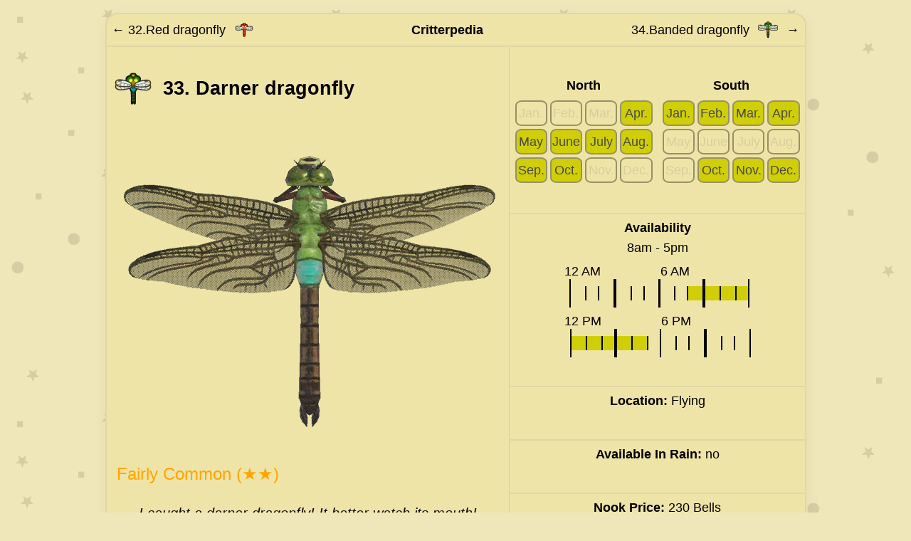

--- FILE ---
content_type: text/html; charset=utf-8
request_url: https://acnhcritterpedia.com/bug/Darner%20dragonfly
body_size: 2889
content:
<!DOCTYPE html><html lang="en"><head><meta charSet="utf-8"/><meta http-equiv="X-UA-Compatible" content="IE=edge"/><meta name="viewport" content="width=device-width,initial-scale=1,minimum-scale=1,maximum-scale=5"/><meta name="theme-color" content="#f3cd68"/><link rel="manifest" href="/manifest.json"/><link rel="icon" href="/favicon.ico"/><link href="/icons/icon-32x32.png" rel="icon" type="image/png" sizes="32x32"/><link rel="apple-touch-icon" href="/icons/icon-192x192.png"/><title>ACNH: Critterpedia: <!-- -->Darner dragonfly</title><meta name="keywords" content="Animal Crossing, ACNH, New Horizons, Critterpedia, Bugs, Fish, Sea Creatures, Hemisphere, North, South, Month, Time, Bells, Nook, CJ, Flick, Location, Rarity, Darner dragonfly"/><meta name="description" property="og:description" content="Animal Crossing: New Horizons Critterpedia (Fan-made): Detail Page: Darner dragonfly"/><meta name="title" property="og:title" content="ACNH: Critterpedia: Darner dragonfly"/><meta name="type" property="og:type" content="website"/><meta name="url" property="og:url" content="https://acnhcritterpedia.com/bug/Darner dragonfly"/><meta name="image" property="og:image" content="http://acnhcritterpedia.com/images/critters/bug/png/darner_dragonfly.png"/><meta name="image:secure" property="og:image:secure" content="https://acnhcritterpedia.com/images/critters/bug/png/darner_dragonfly.png"/><meta name="image:type" property="og:image:type" content="image/png"/><meta name="image:width" property="og:image:width" content="128"/><meta name="image:height" property="og:image:height" content="128"/><meta name="image:alt" property="og:image:alt" content="Darner dragonfly icon"/><meta name="next-head-count" content="20"/><script async="" src="https://www.googletagmanager.com/gtag/js?id=UA-176081353-1"></script><script>
            window.dataLayer = window.dataLayer || [];
            function gtag(){dataLayer.push(arguments);}
            gtag('js', new Date());
            gtag('config', 'UA-176081353-1', {
              page_path: window.location.pathname,
            });
          </script><link rel="preload" href="/_next/static/css/702e621d805d04f4.css" as="style"/><link rel="stylesheet" href="/_next/static/css/702e621d805d04f4.css" data-n-g=""/><link rel="preload" href="/_next/static/css/604387116618adf8.css" as="style"/><link rel="stylesheet" href="/_next/static/css/604387116618adf8.css" data-n-p=""/><noscript data-n-css=""></noscript><script defer="" nomodule="" src="/_next/static/chunks/polyfills-c67a75d1b6f99dc8.js"></script><script src="/_next/static/chunks/webpack-c4acd79e87956a0e.js" defer=""></script><script src="/_next/static/chunks/framework-2c79e2a64abdb08b.js" defer=""></script><script src="/_next/static/chunks/main-e37fe4767f03ae2f.js" defer=""></script><script src="/_next/static/chunks/pages/_app-f4cb08b45ff84456.js" defer=""></script><script src="/_next/static/chunks/996-7b10a4716c3e6185.js" defer=""></script><script src="/_next/static/chunks/232-f01a124968807647.js" defer=""></script><script src="/_next/static/chunks/959-cc46b3d48fd9867b.js" defer=""></script><script src="/_next/static/chunks/pages/bug/%5Bname%5D-61211382e1e7681e.js" defer=""></script><script src="/_next/static/9Lf6bvWvJf-YyY7np-1R7/_buildManifest.js" defer=""></script><script src="/_next/static/9Lf6bvWvJf-YyY7np-1R7/_ssgManifest.js" defer=""></script></head><body><div id="__next"><div class="layout_container__fbLkO"><main><div class="cdp_outerCenterContainer__mmLcA"><article class="cdp_cdpLayout__G0seb"><section class="cdp_navigationContainer__g8urE"><a class="cdp_navButton__pC42F" aria-label="Link to previous critter: Red dragonfly" href="/bug/Red%20dragonfly"><span> ← <!-- -->32<!-- -->. </span> <span class="cdp_navName__bJQjp"> <!-- -->Red dragonfly</span><picture class="cdp_icon__IzFyw"><source srcSet="/images/critters/bug/webp/red_dragonfly.webp" type="image/webp"/><source srcSet="/images/critters/bug/png/red_dragonfly.png" type="image/png"/><img src="/images/critters/bug/png/red_dragonfly.png" alt="Red dragonfly: previous page critter icon"/></picture></a><a class="cdp_mainNavButton__t8VKY" aria-label="Link to home page" href="/">Critterpedia</a><a class="cdp_navButton__pC42F" aria-label="Link to next critter: Banded dragonfly" href="/bug/Banded%20dragonfly">34<!-- -->. <span class="cdp_navName__bJQjp">Banded dragonfly</span><picture class="cdp_icon__IzFyw"><source srcSet="/images/critters/bug/webp/banded_dragonfly.webp" type="image/webp"/><source srcSet="/images/critters/bug/png/banded_dragonfly.png" type="image/png"/><img src="/images/critters/bug/png/banded_dragonfly.png" alt="Banded dragonfly: next page critter icon"/></picture>→</a></section><section class="cdp_sectionLayout__F5eIs"><section class="primary_container__Y30dG"><h2 class="primary_header__4n__S"><picture class="primary_icon__C_asU"><source srcSet="/images/critters/bug/webp/darner_dragonfly.webp" type="image/webp"/><source srcSet="/images/critters/bug/png/darner_dragonfly.png" type="image/png"/><img src="/images/critters/bug/png/darner_dragonfly.png" alt="Darner dragonfly icon"/></picture><div class="primary_headerText__gZmUA">33<!-- -->. <!-- -->Darner dragonfly</div></h2><picture class="primary_detailedImage__VziXJ"><source srcSet="/images/critters-detailed/bug/webp/darner_dragonfly.webp" type="image/webp"/><source srcSet="/images/critters-detailed/bug/png/darner_dragonfly.png" type="image/png"/><img src="/images/critters-detailed/bug/png/darner_dragonfly.png" alt="Darner dragonfly detailed image"/></picture><div aria-label="Critter Rarity: Fairly Common (★★)" class="primary_rarity__JxEZF">Fairly Common (★★)</div><blockquote aria-label="Catch Phrase: I caught a darner dragonfly! It better watch its mouth!" class="primary_catchPhrase__iP2Qt">I caught a darner dragonfly! It better watch its mouth!</blockquote><button class="primary_caughtButton__vO7bt">Mark as Caught<!-- --> </button></section><section class="secondary_secondaryContainer___ZPyO"><div class="secondary_calendarContainer__4_22G"><section class="calendar_container___V28p"><div class="northContainer"><header class="calendar_northHeader__xv5xF">North</header><div class="calendar_calendarGrid__JQg6a"><div class="calendar_calendarItem__xCJuo calendar_inactive__NnV5j" aria-label="In Jan.: Critter is not active">Jan.</div><div class="calendar_calendarItem__xCJuo calendar_inactive__NnV5j" aria-label="In Feb.: Critter is not active">Feb.</div><div class="calendar_calendarItem__xCJuo calendar_inactive__NnV5j" aria-label="In Mar.: Critter is not active">Mar.</div><div class="calendar_calendarItem__xCJuo calendar_active__5vb3R" aria-label="In Apr.: Critter is active">Apr.</div><div class="calendar_calendarItem__xCJuo calendar_active__5vb3R" aria-label="In May: Critter is active">May</div><div class="calendar_calendarItem__xCJuo calendar_active__5vb3R" aria-label="In June: Critter is active">June</div><div class="calendar_calendarItem__xCJuo calendar_active__5vb3R" aria-label="In July: Critter is active">July</div><div class="calendar_calendarItem__xCJuo calendar_active__5vb3R" aria-label="In Aug.: Critter is active">Aug.</div><div class="calendar_calendarItem__xCJuo calendar_active__5vb3R" aria-label="In Sep.: Critter is active">Sep.</div><div class="calendar_calendarItem__xCJuo calendar_active__5vb3R" aria-label="In Oct.: Critter is active">Oct.</div><div class="calendar_calendarItem__xCJuo calendar_inactive__NnV5j" aria-label="In Nov.: Critter is not active">Nov.</div><div class="calendar_calendarItem__xCJuo calendar_inactive__NnV5j" aria-label="In Dec.: Critter is not active">Dec.</div></div></div><div class="southContainer"><header class="calendar_southHeader__L4EKC">South</header><div class="calendar_calendarGrid__JQg6a"><div class="calendar_calendarItem__xCJuo calendar_active__5vb3R" aria-label="In Jan.: Critter is active">Jan.</div><div class="calendar_calendarItem__xCJuo calendar_active__5vb3R" aria-label="In Feb.: Critter is active">Feb.</div><div class="calendar_calendarItem__xCJuo calendar_active__5vb3R" aria-label="In Mar.: Critter is active">Mar.</div><div class="calendar_calendarItem__xCJuo calendar_active__5vb3R" aria-label="In Apr.: Critter is active">Apr.</div><div class="calendar_calendarItem__xCJuo calendar_inactive__NnV5j" aria-label="In May: Critter is not active">May</div><div class="calendar_calendarItem__xCJuo calendar_inactive__NnV5j" aria-label="In June: Critter is not active">June</div><div class="calendar_calendarItem__xCJuo calendar_inactive__NnV5j" aria-label="In July: Critter is not active">July</div><div class="calendar_calendarItem__xCJuo calendar_inactive__NnV5j" aria-label="In Aug.: Critter is not active">Aug.</div><div class="calendar_calendarItem__xCJuo calendar_inactive__NnV5j" aria-label="In Sep.: Critter is not active">Sep.</div><div class="calendar_calendarItem__xCJuo calendar_active__5vb3R" aria-label="In Oct.: Critter is active">Oct.</div><div class="calendar_calendarItem__xCJuo calendar_active__5vb3R" aria-label="In Nov.: Critter is active">Nov.</div><div class="calendar_calendarItem__xCJuo calendar_active__5vb3R" aria-label="In Dec.: Critter is active">Dec.</div></div></div></section></div><div class="secondary_timeContainer__THVvn"><div class="secondary_timeHeader__qknVq">Availability</div><div class="secondary_timeAvailability__jMRah">8am - 5pm</div><section class="time_container__VxnX_"><div class="time_morningContainer__DZisi"><div class="time_timeSegment__BIMcX"><div class="time_label__z0oic" aria-label="Label String: 12 AM">12 AM</div><div class="time_startContainer__KKmAf"><div></div></div><div class="time_middleContainer__OtJB2"><div class="time_middleEmpty__Bnu2z"></div></div><div class="time_endContainer__D5dl4"><div></div></div></div><div class="time_timeSegment__BIMcX"><div class="time_startContainer__KKmAf"><div></div></div><div class="time_middleContainer__OtJB2"><div class="time_middleEmpty__Bnu2z"></div></div><div class="time_endContainer__D5dl4"><div></div></div></div><div class="time_timeSegment__BIMcX"><div class="time_label__z0oic" aria-label="Label String: 6 AM">6 AM</div><div class="time_startContainer__KKmAf"><div></div></div><div class="time_middleContainer__OtJB2"><div class="time_middleEmpty__Bnu2z"></div></div><div class="time_endContainer__D5dl4"><div class="time_endFill__Wuu_f"></div></div></div><div class="time_timeSegment__BIMcX"><div class="time_startContainer__KKmAf"><div class="time_startFill__uXC3f"></div></div><div class="time_middleContainer__OtJB2"><div class="time_middleFill__Hu3zX"></div></div><div class="time_endContainer__D5dl4"><div class="time_endFill__Wuu_f"></div></div></div></div><div class="time_afternoonContainer__gMljz"><div class="time_timeSegment__BIMcX"><div class="time_label__z0oic" aria-label="Label String: 12 PM">12 PM</div><div class="time_startContainer__KKmAf"><div class="time_startFill__uXC3f"></div></div><div class="time_middleContainer__OtJB2"><div class="time_middleFill__Hu3zX"></div></div><div class="time_endContainer__D5dl4"><div class="time_endFill__Wuu_f"></div></div></div><div class="time_timeSegment__BIMcX"><div class="time_startContainer__KKmAf"><div class="time_startFill__uXC3f"></div></div><div class="time_middleContainer__OtJB2"><div class="time_middleFill__Hu3zX"></div></div><div class="time_endContainer__D5dl4"><div></div></div></div><div class="time_timeSegment__BIMcX"><div class="time_label__z0oic" aria-label="Label String: 6 PM">6 PM</div><div class="time_startContainer__KKmAf"><div></div></div><div class="time_middleContainer__OtJB2"><div class="time_middleEmpty__Bnu2z"></div></div><div class="time_endContainer__D5dl4"><div></div></div></div><div class="time_timeSegment__BIMcX"><div class="time_startContainer__KKmAf"><div></div></div><div class="time_middleContainer__OtJB2"><div class="time_middleEmpty__Bnu2z"></div></div><div class="time_endContainer__D5dl4"><div></div></div></div></div></section></div><div class="secondary_locationContainer__yi3Qs"><div><b>Location:</b> <!-- -->Flying</div></div><div class="secondary_locationDetailContainer__C5G_U"><div><b>Available In Rain: </b>no</div></div><div class="secondary_priceContainer__Qn3MK"><div><b>Nook Price: </b>230 Bells</div><div><b>Flick Price: </b>345 Bells</div></div></section></section></article></div></main></div></div><script id="__NEXT_DATA__" type="application/json">{"props":{"pageProps":{"entryData":{"number":33,"name":"Darner dragonfly","type":"bug","rarity":"Fairly Common (★★)","catchPhrase":"I caught a darner dragonfly! It better watch its mouth!","priceNook":"230 Bells","priceSpecial":"345 Bells","location":"Flying","time":"8am - 5pm","monthsNorth":"April to October","monthsSouth":"October to April","rainAvailable":"no","icon":"images/critters/bug/webp/darner_dragonfly.webp","iconLegacy":"images/critters/bug/png/darner_dragonfly.png","detailedImage":"images/critters-detailed/bug/webp/darner_dragonfly.webp","detailedImageLegacy":"images/critters-detailed/bug/png/darner_dragonfly.png"}},"__N_SSG":true},"page":"/bug/[name]","query":{"name":"Darner dragonfly"},"buildId":"9Lf6bvWvJf-YyY7np-1R7","isFallback":false,"gsp":true,"scriptLoader":[]}</script></body></html>

--- FILE ---
content_type: text/css; charset=UTF-8
request_url: https://acnhcritterpedia.com/_next/static/css/702e621d805d04f4.css
body_size: 461
content:
body,html{padding:0;margin:0;font-family:-apple-system,BlinkMacSystemFont,Segoe UI,Roboto,Oxygen,Ubuntu,Cantarell,Fira Sans,Droid Sans,Helvetica Neue,sans-serif;line-height:1.6;font-size:18px;background-color:#efe7b9;height:100%;background-image:url(/images/ui/background.png)}*{box-sizing:border-box}a,a:hover{text-decoration:none}img{max-width:100%;display:block}ul{-webkit-padding-start:0;padding-inline-start:0}button{cursor:pointer;background-color:transparent;border:none;padding:1px 6px}.ReactModal__Body--open,.ReactModal__Html--open{overflow:hidden}

--- FILE ---
content_type: text/css; charset=UTF-8
request_url: https://acnhcritterpedia.com/_next/static/css/604387116618adf8.css
body_size: 1368
content:
.layout_container__fbLkO{padding:1rem;display:flex;justify-content:center;align-items:center}.layout_header__kY0Lt{display:flex;flex-direction:column;align-items:center}.layout_headerImage__b37zH{width:6rem;height:6rem}.layout_headerHomeImage__qKKc7{width:8rem;height:8rem}.layout_backToHome__9sjx_{margin:3rem 0 0}.primary_container__Y30dG{max-width:568px;display:flex;flex-direction:column;justify-content:space-around;padding:5px}.primary_header__4n__S{display:flex;flex-direction:row;flex-wrap:nowrap}.primary_headerText__gZmUA{display:flex;flex-direction:column;justify-content:center}.primary_icon__C_asU{width:64px;margin:0 10px 0 0}.primary_detailedImage__VziXJ{align-self:center;margin:30px 0 40px}.primary_rarity__JxEZF{color:orange;font-size:24px;margin:0 0 0 .5rem}.primary_catchPhrase__iP2Qt{font-size:20px;font-style:italic}.primary_caughtButton__vO7bt{font-size:20px;font-style:bold;border-radius:4%;border:4px solid #979166;background-color:#e1d6a4;cursor:pointer;display:flex;justify-content:center}.primary_owlIcon__9mXvX{width:20px;height:20px;margin-left:4px;display:inline-flex}.calendar_calendarGrid__JQg6a{display:grid;margin:5px;grid-template-columns:25% 25% 25% 25%}.calendar_calendarItem__xCJuo{padding:2px;margin:2px;border-radius:20%;border:2px solid #979167;display:flex;justify-content:center}.calendar_active__5vb3R{background-color:#cfce07;color:#494843}.calendar_inactive__NnV5j{background-color:transparent;color:#d6cf9d}.calendar_northHeader__xv5xF,.calendar_southHeader__L4EKC{display:flex;justify-content:center;margin:5px 0 0;font-style:bold;font-weight:600}.calendar_container___V28p{display:flex;flex-direction:column}@media (min-width:568px){.calendar_container___V28p{display:flex;flex-direction:row}}.time_container__VxnX_{display:flex;flex-direction:column;box-sizing:content-box}.time_afternoonContainer__gMljz,.time_morningContainer__DZisi{display:flex;flex-direction:row;margin-top:30px;box-sizing:content-box}.time_startContainer__KKmAf{border-left:2px solid #000}.time_endContainer__D5dl4,.time_middleContainer__OtJB2,.time_startContainer__KKmAf{width:20px;height:40px;display:flex;flex-direction:column;justify-content:center}.time_endContainer__D5dl4{border-right:2px solid #000}.time_endContainer__D5dl4,.time_middleContainer__OtJB2,.time_startContainer__KKmAf{box-sizing:content-box}.time_endFill__Wuu_f,.time_middleFill__Hu3zX,.time_startFill__uXC3f{width:20px;height:20px;background-color:#cfce07;box-sizing:content-box}.time_middleEmpty__Bnu2z{width:20px;height:20px}.time_middleEmpty__Bnu2z,.time_middleFill__Hu3zX{border-left:2px solid #000;border-right:2px solid #000}.time_middleFill__Hu3zX{z-index:1}.time_label__z0oic{margin-right:-44px;margin-top:-25px}.time_timeSegment__BIMcX{display:flex}.secondary_secondaryContainer___ZPyO{max-width:568px;display:flex;flex-direction:column;align-items:center;justify-content:space-evenly}@media (min-width:568px){.secondary_calendarContainer__4_22G{display:flex}}@media (min-width:1024px){.secondary_secondaryContainer___ZPyO{border-left:2px solid #e1d6a4}}.secondary_timeAvailability__jMRah,.secondary_timeHeader__qknVq{display:flex;justify-content:center}.secondary_timeHeader__qknVq{font-weight:600}.secondary_locationContainer__yi3Qs,.secondary_locationDetailContainer__C5G_U,.secondary_priceContainer__Qn3MK,.secondary_timeContainer__THVvn{border-top:2px solid #e1d6a4;padding:5px;width:100%;display:flex;align-items:center;flex-direction:column}.cdp_outerCenterContainer__mmLcA{display:flex}.cdp_cdpLayout__G0seb{justify-content:center;justify-self:center;align-self:center;border:2px solid #e1d6a4;background-color:#efe4a8;max-width:320px;height:-moz-fit-content;height:fit-content;border-radius:2%;box-shadow:0 .3rem 1.2rem 0 rgba(5,10,15,.05)}.cdp_cdpLayout__G0seb,.cdp_sectionLayout__F5eIs{display:flex;flex-direction:column;flex-wrap:wrap}.cdp_navigationContainer__g8urE{display:flex;padding:.3125rem;flex-direction:row;border-bottom:.125rem solid #e1d6a4;align-items:center;justify-content:space-between}.cdp_mainNavButton__t8VKY,.cdp_navButton__pC42F{font-size:.75rem;background-color:transparent;border:none;display:flex;align-items:center;margin:0 .125rem;color:#000}.cdp_mainNavButton__t8VKY{font-weight:600}.cdp_navName__bJQjp{display:none}.cdp_icon__IzFyw{width:32px;margin:0 10px}.cdp_cdpLayout__G0seb{max-width:568px}@media (min-width:568px){.cdp_navName__bJQjp{display:flex}}@media (min-width:1024px){.cdp_cdpLayout__G0seb{max-width:1024px}.cdp_mainNavButton__t8VKY,.cdp_navButton__pC42F{font-size:1rem}.cdp_sectionLayout__F5eIs{flex-direction:row}@media (min-height:960px){.cdp_outerCenterContainer__mmLcA{height:100vh}}}

--- FILE ---
content_type: text/css; charset=UTF-8
request_url: https://acnhcritterpedia.com/_next/static/css/604387116618adf8.css
body_size: 1359
content:
.layout_container__fbLkO{padding:1rem;display:flex;justify-content:center;align-items:center}.layout_header__kY0Lt{display:flex;flex-direction:column;align-items:center}.layout_headerImage__b37zH{width:6rem;height:6rem}.layout_headerHomeImage__qKKc7{width:8rem;height:8rem}.layout_backToHome__9sjx_{margin:3rem 0 0}.primary_container__Y30dG{max-width:568px;display:flex;flex-direction:column;justify-content:space-around;padding:5px}.primary_header__4n__S{display:flex;flex-direction:row;flex-wrap:nowrap}.primary_headerText__gZmUA{display:flex;flex-direction:column;justify-content:center}.primary_icon__C_asU{width:64px;margin:0 10px 0 0}.primary_detailedImage__VziXJ{align-self:center;margin:30px 0 40px}.primary_rarity__JxEZF{color:orange;font-size:24px;margin:0 0 0 .5rem}.primary_catchPhrase__iP2Qt{font-size:20px;font-style:italic}.primary_caughtButton__vO7bt{font-size:20px;font-style:bold;border-radius:4%;border:4px solid #979166;background-color:#e1d6a4;cursor:pointer;display:flex;justify-content:center}.primary_owlIcon__9mXvX{width:20px;height:20px;margin-left:4px;display:inline-flex}.calendar_calendarGrid__JQg6a{display:grid;margin:5px;grid-template-columns:25% 25% 25% 25%}.calendar_calendarItem__xCJuo{padding:2px;margin:2px;border-radius:20%;border:2px solid #979167;display:flex;justify-content:center}.calendar_active__5vb3R{background-color:#cfce07;color:#494843}.calendar_inactive__NnV5j{background-color:transparent;color:#d6cf9d}.calendar_northHeader__xv5xF,.calendar_southHeader__L4EKC{display:flex;justify-content:center;margin:5px 0 0;font-style:bold;font-weight:600}.calendar_container___V28p{display:flex;flex-direction:column}@media (min-width:568px){.calendar_container___V28p{display:flex;flex-direction:row}}.time_container__VxnX_{display:flex;flex-direction:column;box-sizing:content-box}.time_afternoonContainer__gMljz,.time_morningContainer__DZisi{display:flex;flex-direction:row;margin-top:30px;box-sizing:content-box}.time_startContainer__KKmAf{border-left:2px solid #000}.time_endContainer__D5dl4,.time_middleContainer__OtJB2,.time_startContainer__KKmAf{width:20px;height:40px;display:flex;flex-direction:column;justify-content:center}.time_endContainer__D5dl4{border-right:2px solid #000}.time_endContainer__D5dl4,.time_middleContainer__OtJB2,.time_startContainer__KKmAf{box-sizing:content-box}.time_endFill__Wuu_f,.time_middleFill__Hu3zX,.time_startFill__uXC3f{width:20px;height:20px;background-color:#cfce07;box-sizing:content-box}.time_middleEmpty__Bnu2z{width:20px;height:20px}.time_middleEmpty__Bnu2z,.time_middleFill__Hu3zX{border-left:2px solid #000;border-right:2px solid #000}.time_middleFill__Hu3zX{z-index:1}.time_label__z0oic{margin-right:-44px;margin-top:-25px}.time_timeSegment__BIMcX{display:flex}.secondary_secondaryContainer___ZPyO{max-width:568px;display:flex;flex-direction:column;align-items:center;justify-content:space-evenly}@media (min-width:568px){.secondary_calendarContainer__4_22G{display:flex}}@media (min-width:1024px){.secondary_secondaryContainer___ZPyO{border-left:2px solid #e1d6a4}}.secondary_timeAvailability__jMRah,.secondary_timeHeader__qknVq{display:flex;justify-content:center}.secondary_timeHeader__qknVq{font-weight:600}.secondary_locationContainer__yi3Qs,.secondary_locationDetailContainer__C5G_U,.secondary_priceContainer__Qn3MK,.secondary_timeContainer__THVvn{border-top:2px solid #e1d6a4;padding:5px;width:100%;display:flex;align-items:center;flex-direction:column}.cdp_outerCenterContainer__mmLcA{display:flex}.cdp_cdpLayout__G0seb{justify-content:center;justify-self:center;align-self:center;border:2px solid #e1d6a4;background-color:#efe4a8;max-width:320px;height:-moz-fit-content;height:fit-content;border-radius:2%;box-shadow:0 .3rem 1.2rem 0 rgba(5,10,15,.05)}.cdp_cdpLayout__G0seb,.cdp_sectionLayout__F5eIs{display:flex;flex-direction:column;flex-wrap:wrap}.cdp_navigationContainer__g8urE{display:flex;padding:.3125rem;flex-direction:row;border-bottom:.125rem solid #e1d6a4;align-items:center;justify-content:space-between}.cdp_mainNavButton__t8VKY,.cdp_navButton__pC42F{font-size:.75rem;background-color:transparent;border:none;display:flex;align-items:center;margin:0 .125rem;color:#000}.cdp_mainNavButton__t8VKY{font-weight:600}.cdp_navName__bJQjp{display:none}.cdp_icon__IzFyw{width:32px;margin:0 10px}.cdp_cdpLayout__G0seb{max-width:568px}@media (min-width:568px){.cdp_navName__bJQjp{display:flex}}@media (min-width:1024px){.cdp_cdpLayout__G0seb{max-width:1024px}.cdp_mainNavButton__t8VKY,.cdp_navButton__pC42F{font-size:1rem}.cdp_sectionLayout__F5eIs{flex-direction:row}@media (min-height:960px){.cdp_outerCenterContainer__mmLcA{height:100vh}}}

--- FILE ---
content_type: text/css; charset=UTF-8
request_url: https://acnhcritterpedia.com/_next/static/css/c448bcd22732e2e4.css
body_size: 1458
content:
.layout_container__fbLkO{padding:1rem;display:flex;justify-content:center;align-items:center}.layout_header__kY0Lt{display:flex;flex-direction:column;align-items:center}.layout_headerImage__b37zH{width:6rem;height:6rem}.layout_headerHomeImage__qKKc7{width:8rem;height:8rem}.layout_backToHome__9sjx_{margin:3rem 0 0}.utils_fade__UXSq7{animation:utils_fadeIn__pqkNA 2s ease forwards}@keyframes utils_fadeIn__pqkNA{0%{opacity:1}to{opacity:.5}}.utils_hidden__aczf7{display:none!important}.utils_headingMd__gD1Ok{font-size:1.2rem;line-height:1.5;display:flex;align-items:center;justify-content:center;color:#756c5e}.utils_siteHeading__vOhFb{font-size:1.4rem}.utils_colorSplash__YuKKV{background-color:#f3cd68}.utils_list__4Mu4l{list-style:none;padding:0;margin:0}.utils_listItem__s2m6i{margin:0 0 1.25rem}.utils_centered___lqtm{position:fixed;top:50%;left:50%;transform:translate(-50%,-50%);-webkit-transform:translate(-50%,-50%);-moz-transform:translate(-50%,-50%);-o-transform:translate(-50%,-50%);-ms-transform:translate(-50%,-50%)}.utils_transparent__g9sth{background-color:transparent;color:transparent;border:none}.utils_mainButtonContainer__ezTQs{display:flex;flex-direction:row;flex-wrap:nowrap;justify-content:space-between}.utils_inactive__4Ctgh{background-color:#e1d6a4}.utils_active__rl6If{background-color:#fad06f}.utils_roundedButton__Dwext{border-radius:40%;cursor:pointer}.utils_infoButton___XmGj{width:2.5rem;height:2.5rem;margin-left:.625rem}.utils_filterButton__dg4R8{width:2.75rem;height:2.75rem;margin-right:.3125rem}.utils_modalHeader__8zWll{display:flex;justify-content:space-between;line-height:1}.utils_closeButton__TfsWO{font-weight:700;font-size:1.5rem}.utils_donateButton__CX24F{height:2.25rem}.utils_commentInput__PT0b4{max-width:100%;height:30px;font-size:16px}.utils_commentSubmitButton__n8zV7{border-radius:5px;font-size:14px;height:32px;margin:4px;background-color:#4a798d;color:#fff}.utils_image__iig8R{width:38px;height:38px}.utils_imageInfo__t2oO0{width:33px;height:30px}@keyframes utils_hoverIn__oNZjb{0%{background:#eee5b5}to{background:#e1d6a4}}@keyframes utils_hoverOut__PKR38{0%{background:#e1d6a4}to{background:#eee5b5}}.utils_timeButton__Qk3DB{display:flex;border:2px solid #979186;margin:1px;cursor:pointer;background-color:#eee5b5;animation:utils_hoverOut__PKR38 .5s ease forwards;align-items:center;align-content:center;justify-content:center;align-self:center;width:200px;height:30px}.utils_timeButton__Qk3DB:hover{animation:utils_hoverIn__oNZjb .5s ease forwards}@media (min-width:568px){.utils_filterButton__dg4R8,.utils_infoButton___XmGj{width:3rem;height:3rem}.utils_image__iig8R{width:42px;height:42px}.utils_imageInfo__t2oO0{width:42px;height:39px}.utils_headingMd__gD1Ok{font-size:1.8rem}.utils_siteHeading__vOhFb{font-size:1.5rem}}@media (min-width:1024px){.utils_siteHeading__vOhFb{font-size:1.8rem}.utils_filterButton__dg4R8,.utils_infoButton___XmGj{width:3.75rem;height:3.75rem}.utils_image__iig8R{width:55px;height:55px}.utils_imageInfo__t2oO0{width:56px;height:52px}}@keyframes gridItem_hoverIn__oQujU{0%{background:#eee5b5}to{background:#e1d6a4}}@keyframes gridItem_hoverOut__ipWuB{0%{background:#e1d6a4}to{background:#eee5b5}}.gridItem_gridItemLayout__rd_we{display:flex;width:60px;height:60px;border:2px solid #e1d6a4;margin:1px;cursor:pointer;background-color:#eee5b5;animation:gridItem_hoverOut__ipWuB .5s ease forwards}.gridItem_gridItemLayout__rd_we>a{display:flex}.gridItem_gridItemLayout__rd_we:hover{animation:gridItem_hoverIn__oQujU .5s ease forwards}.gridItem_disabled__r4ouY{opacity:.3}.gridItem_owlIcon__UCnYS{width:16px;height:16px;margin-left:6px;margin-top:-4px;position:absolute}.gridItem_image___uXP8{width:44px;height:44px}@media (min-width:1024px){.gridItem_gridItemLayout__rd_we{width:80px;height:80px}.gridItem_owlIcon__UCnYS{margin-left:10px;width:18px;height:18px}.gridItem_image___uXP8{width:64px;height:64px}}.grid_fade__6hVuA{animation:grid_fadeIn__9JY8U 1s ease forwards}@keyframes grid_fadeIn__9JY8U{0%{opacity:0}to{opacity:1}}.grid_gridLayout__Z5V5o{display:flex;flex-wrap:wrap;justify-content:center;will-change:opacity}.calendar_calendarGrid__JQg6a{display:grid;margin:5px;grid-template-columns:25% 25% 25% 25%}.calendar_calendarItem__xCJuo{padding:2px;margin:2px;border-radius:20%;border:2px solid #979167;display:flex;justify-content:center}.calendar_active__5vb3R{background-color:#cfce07;color:#494843}.calendar_inactive__NnV5j{background-color:transparent;color:#d6cf9d}.calendar_northHeader__xv5xF,.calendar_southHeader__L4EKC{display:flex;justify-content:center;margin:5px 0 0;font-style:bold;font-weight:600}.calendar_container___V28p{display:flex;flex-direction:column}@media (min-width:568px){.calendar_container___V28p{display:flex;flex-direction:row}}

--- FILE ---
content_type: application/javascript; charset=UTF-8
request_url: https://acnhcritterpedia.com/_next/static/chunks/767-7c832e68cea76187.js
body_size: 45742
content:
(self.webpackChunk_N_E=self.webpackChunk_N_E||[]).push([[767],{5065:function(e,t,n){"use strict";let r,o;function i(e,t){if(null==e)return{};var n,r,o={},i=Object.keys(e);for(r=0;r<i.length;r++)n=i[r],t.indexOf(n)>=0||(o[n]=e[n]);return o}function a(){return(a=Object.assign?Object.assign.bind():function(e){for(var t=1;t<arguments.length;t++){var n=arguments[t];for(var r in n)Object.prototype.hasOwnProperty.call(n,r)&&(e[r]=n[r])}return e}).apply(this,arguments)}n.d(t,{Z:function(){return oh}});var s,l,u,c,p,f,d=n(7294),m=n.t(d,2),h=function(){for(var e,t,n=0,r="";n<arguments.length;)(e=arguments[n++])&&(t=function e(t){var n,r,o="";if("string"==typeof t||"number"==typeof t)o+=t;else if("object"==typeof t){if(Array.isArray(t))for(n=0;n<t.length;n++)t[n]&&(r=e(t[n]))&&(o&&(o+=" "),o+=r);else for(n in t)t[n]&&(o&&(o+=" "),o+=n)}return o}(e))&&(r&&(r+=" "),r+=t);return r};function y(e,t,n){let r={};return Object.keys(e).forEach(o=>{r[o]=e[o].reduce((e,r)=>{if(r){let o=t(r);""!==o&&e.push(o),n&&n[r]&&e.push(n[r])}return e},[]).join(" ")}),r}function g(e,t,n){return void 0===e||"string"==typeof e?t:a({},t,{ownerState:a({},t.ownerState,n)})}function v(e){let t="https://mui.com/production-error/?code="+e;for(let e=1;e<arguments.length;e+=1)t+="&args[]="+encodeURIComponent(arguments[e]);return"Minified MUI error #"+e+"; visit "+t+" for the full message."}function b(e,t=0,n=1){return Math.min(Math.max(t,e),n)}function x(e){let t;if(e.type)return e;if("#"===e.charAt(0))return x(function(e){e=e.slice(1);let t=RegExp(`.{1,${e.length>=6?2:1}}`,"g"),n=e.match(t);return n&&1===n[0].length&&(n=n.map(e=>e+e)),n?`rgb${4===n.length?"a":""}(${n.map((e,t)=>t<3?parseInt(e,16):Math.round(parseInt(e,16)/255*1e3)/1e3).join(", ")})`:""}(e));let n=e.indexOf("("),r=e.substring(0,n);if(-1===["rgb","rgba","hsl","hsla","color"].indexOf(r))throw Error(v(9,e));let o=e.substring(n+1,e.length-1);if("color"===r){if(t=(o=o.split(" ")).shift(),4===o.length&&"/"===o[3].charAt(0)&&(o[3]=o[3].slice(1)),-1===["srgb","display-p3","a98-rgb","prophoto-rgb","rec-2020"].indexOf(t))throw Error(v(10,t))}else o=o.split(",");return{type:r,values:o=o.map(e=>parseFloat(e)),colorSpace:t}}function w(e){let{type:t,colorSpace:n}=e,{values:r}=e;return -1!==t.indexOf("rgb")?r=r.map((e,t)=>t<3?parseInt(e,10):e):-1!==t.indexOf("hsl")&&(r[1]=`${r[1]}%`,r[2]=`${r[2]}%`),`${t}(${r=-1!==t.indexOf("color")?`${n} ${r.join(" ")}`:`${r.join(", ")}`})`}function O(e){let t="hsl"===(e=x(e)).type||"hsla"===e.type?x(function(e){e=x(e);let{values:t}=e,n=t[0],r=t[1]/100,o=t[2]/100,i=r*Math.min(o,1-o),a=(e,t=(e+n/30)%12)=>o-i*Math.max(Math.min(t-3,9-t,1),-1),s="rgb",l=[Math.round(255*a(0)),Math.round(255*a(8)),Math.round(255*a(4))];return"hsla"===e.type&&(s+="a",l.push(t[3])),w({type:s,values:l})}(e)).values:e.values;return Number((.2126*(t=t.map(t=>("color"!==e.type&&(t/=255),t<=.03928?t/12.92:((t+.055)/1.055)**2.4)))[0]+.7152*t[1]+.0722*t[2]).toFixed(3))}function k(e,t){return e=x(e),t=b(t),("rgb"===e.type||"hsl"===e.type)&&(e.type+="a"),"color"===e.type?e.values[3]=`/${t}`:e.values[3]=t,w(e)}var E=function(e){var t=Object.create(null);return function(n){return void 0===t[n]&&(t[n]=e(n)),t[n]}},S=/^((children|dangerouslySetInnerHTML|key|ref|autoFocus|defaultValue|defaultChecked|innerHTML|suppressContentEditableWarning|suppressHydrationWarning|valueLink|abbr|accept|acceptCharset|accessKey|action|allow|allowUserMedia|allowPaymentRequest|allowFullScreen|allowTransparency|alt|async|autoComplete|autoPlay|capture|cellPadding|cellSpacing|challenge|charSet|checked|cite|classID|className|cols|colSpan|content|contentEditable|contextMenu|controls|controlsList|coords|crossOrigin|data|dateTime|decoding|default|defer|dir|disabled|disablePictureInPicture|download|draggable|encType|enterKeyHint|form|formAction|formEncType|formMethod|formNoValidate|formTarget|frameBorder|headers|height|hidden|high|href|hrefLang|htmlFor|httpEquiv|id|inputMode|integrity|is|keyParams|keyType|kind|label|lang|list|loading|loop|low|marginHeight|marginWidth|max|maxLength|media|mediaGroup|method|min|minLength|multiple|muted|name|nonce|noValidate|open|optimum|pattern|placeholder|playsInline|poster|preload|profile|radioGroup|readOnly|referrerPolicy|rel|required|reversed|role|rows|rowSpan|sandbox|scope|scoped|scrolling|seamless|selected|shape|size|sizes|slot|span|spellCheck|src|srcDoc|srcLang|srcSet|start|step|style|summary|tabIndex|target|title|translate|type|useMap|value|width|wmode|wrap|about|datatype|inlist|prefix|property|resource|typeof|vocab|autoCapitalize|autoCorrect|autoSave|color|incremental|fallback|inert|itemProp|itemScope|itemType|itemID|itemRef|on|option|results|security|unselectable|accentHeight|accumulate|additive|alignmentBaseline|allowReorder|alphabetic|amplitude|arabicForm|ascent|attributeName|attributeType|autoReverse|azimuth|baseFrequency|baselineShift|baseProfile|bbox|begin|bias|by|calcMode|capHeight|clip|clipPathUnits|clipPath|clipRule|colorInterpolation|colorInterpolationFilters|colorProfile|colorRendering|contentScriptType|contentStyleType|cursor|cx|cy|d|decelerate|descent|diffuseConstant|direction|display|divisor|dominantBaseline|dur|dx|dy|edgeMode|elevation|enableBackground|end|exponent|externalResourcesRequired|fill|fillOpacity|fillRule|filter|filterRes|filterUnits|floodColor|floodOpacity|focusable|fontFamily|fontSize|fontSizeAdjust|fontStretch|fontStyle|fontVariant|fontWeight|format|from|fr|fx|fy|g1|g2|glyphName|glyphOrientationHorizontal|glyphOrientationVertical|glyphRef|gradientTransform|gradientUnits|hanging|horizAdvX|horizOriginX|ideographic|imageRendering|in|in2|intercept|k|k1|k2|k3|k4|kernelMatrix|kernelUnitLength|kerning|keyPoints|keySplines|keyTimes|lengthAdjust|letterSpacing|lightingColor|limitingConeAngle|local|markerEnd|markerMid|markerStart|markerHeight|markerUnits|markerWidth|mask|maskContentUnits|maskUnits|mathematical|mode|numOctaves|offset|opacity|operator|order|orient|orientation|origin|overflow|overlinePosition|overlineThickness|panose1|paintOrder|pathLength|patternContentUnits|patternTransform|patternUnits|pointerEvents|points|pointsAtX|pointsAtY|pointsAtZ|preserveAlpha|preserveAspectRatio|primitiveUnits|r|radius|refX|refY|renderingIntent|repeatCount|repeatDur|requiredExtensions|requiredFeatures|restart|result|rotate|rx|ry|scale|seed|shapeRendering|slope|spacing|specularConstant|specularExponent|speed|spreadMethod|startOffset|stdDeviation|stemh|stemv|stitchTiles|stopColor|stopOpacity|strikethroughPosition|strikethroughThickness|string|stroke|strokeDasharray|strokeDashoffset|strokeLinecap|strokeLinejoin|strokeMiterlimit|strokeOpacity|strokeWidth|surfaceScale|systemLanguage|tableValues|targetX|targetY|textAnchor|textDecoration|textRendering|textLength|to|transform|u1|u2|underlinePosition|underlineThickness|unicode|unicodeBidi|unicodeRange|unitsPerEm|vAlphabetic|vHanging|vIdeographic|vMathematical|values|vectorEffect|version|vertAdvY|vertOriginX|vertOriginY|viewBox|viewTarget|visibility|widths|wordSpacing|writingMode|x|xHeight|x1|x2|xChannelSelector|xlinkActuate|xlinkArcrole|xlinkHref|xlinkRole|xlinkShow|xlinkTitle|xlinkType|xmlBase|xmlns|xmlnsXlink|xmlLang|xmlSpace|y|y1|y2|yChannelSelector|z|zoomAndPan|for|class|autofocus)|(([Dd][Aa][Tt][Aa]|[Aa][Rr][Ii][Aa]|x)-.*))$/,T=E(function(e){return S.test(e)||111===e.charCodeAt(0)&&110===e.charCodeAt(1)&&91>e.charCodeAt(2)}),C=function(){function e(e){var t=this;this._insertTag=function(e){var n;n=0===t.tags.length?t.insertionPoint?t.insertionPoint.nextSibling:t.prepend?t.container.firstChild:t.before:t.tags[t.tags.length-1].nextSibling,t.container.insertBefore(e,n),t.tags.push(e)},this.isSpeedy=void 0===e.speedy||e.speedy,this.tags=[],this.ctr=0,this.nonce=e.nonce,this.key=e.key,this.container=e.container,this.prepend=e.prepend,this.insertionPoint=e.insertionPoint,this.before=null}var t=e.prototype;return t.hydrate=function(e){e.forEach(this._insertTag)},t.insert=function(e){if(this.ctr%(this.isSpeedy?65e3:1)==0){var t;this._insertTag(((t=document.createElement("style")).setAttribute("data-emotion",this.key),void 0!==this.nonce&&t.setAttribute("nonce",this.nonce),t.appendChild(document.createTextNode("")),t.setAttribute("data-s",""),t))}var n=this.tags[this.tags.length-1];if(this.isSpeedy){var r=function(e){if(e.sheet)return e.sheet;for(var t=0;t<document.styleSheets.length;t++)if(document.styleSheets[t].ownerNode===e)return document.styleSheets[t]}(n);try{r.insertRule(e,r.cssRules.length)}catch(e){}}else n.appendChild(document.createTextNode(e));this.ctr++},t.flush=function(){this.tags.forEach(function(e){return e.parentNode&&e.parentNode.removeChild(e)}),this.tags=[],this.ctr=0},e}(),A=Math.abs,R=String.fromCharCode,_=Object.assign;function M(e,t,n){return e.replace(t,n)}function P(e,t){return e.indexOf(t)}function N(e,t){return 0|e.charCodeAt(t)}function j(e,t,n){return e.slice(t,n)}function D(e){return e.length}function L(e,t){return t.push(e),e}var F=1,I=1,$=0,W=0,U=0,H="";function B(e,t,n,r,o,i,a){return{value:e,root:t,parent:n,type:r,props:o,children:i,line:F,column:I,length:a,return:""}}function z(e,t){return _(B("",null,null,"",null,null,0),e,{length:-e.length},t)}function q(){return U=W<$?N(H,W++):0,I++,10===U&&(I=1,F++),U}function K(){return N(H,W)}function G(e){switch(e){case 0:case 9:case 10:case 13:case 32:return 5;case 33:case 43:case 44:case 47:case 62:case 64:case 126:case 59:case 123:case 125:return 4;case 58:return 3;case 34:case 39:case 40:case 91:return 2;case 41:case 93:return 1}return 0}function V(e){return F=I=1,$=D(H=e),W=0,[]}function X(e){var t,n;return(t=W-1,n=function e(t){for(;q();)switch(U){case t:return W;case 34:case 39:34!==t&&39!==t&&e(U);break;case 40:41===t&&e(t);break;case 92:q()}return W}(91===e?e+2:40===e?e+1:e),j(H,t,n)).trim()}var Y="-ms-",Z="-moz-",J="-webkit-",Q="comm",ee="rule",et="decl",en="@keyframes";function er(e,t){for(var n="",r=e.length,o=0;o<r;o++)n+=t(e[o],o,e,t)||"";return n}function eo(e,t,n,r){switch(e.type){case"@import":case et:return e.return=e.return||e.value;case Q:return"";case en:return e.return=e.value+"{"+er(e.children,r)+"}";case ee:e.value=e.props.join(",")}return D(n=er(e.children,r))?e.return=e.value+"{"+n+"}":""}function ei(e,t,n,r,o,i,a,s,l,u,c){for(var p=o-1,f=0===o?i:[""],d=f.length,m=0,h=0,y=0;m<r;++m)for(var g=0,v=j(e,p+1,p=A(h=a[m])),b=e;g<d;++g)(b=(h>0?f[g]+" "+v:M(v,/&\f/g,f[g])).trim())&&(l[y++]=b);return B(e,t,n,0===o?ee:s,l,u,c)}function ea(e,t,n,r){return B(e,t,n,et,j(e,0,r),j(e,r+1,-1),r)}var es=function(e,t,n){for(var r=0,o=0;r=o,o=K(),38===r&&12===o&&(t[n]=1),!G(o);)q();return j(H,e,W)},el=function(e,t){var n=-1,r=44;do switch(G(r)){case 0:38===r&&12===K()&&(t[n]=1),e[n]+=es(W-1,t,n);break;case 2:e[n]+=X(r);break;case 4:if(44===r){e[++n]=58===K()?"&\f":"",t[n]=e[n].length;break}default:e[n]+=R(r)}while(r=q());return e},eu=function(e,t){var n;return n=el(V(e),t),H="",n},ec=new WeakMap,ep=function(e){if("rule"===e.type&&e.parent&&!(e.length<1)){for(var t=e.value,n=e.parent,r=e.column===n.column&&e.line===n.line;"rule"!==n.type;)if(!(n=n.parent))return;if((1!==e.props.length||58===t.charCodeAt(0)||ec.get(n))&&!r){ec.set(e,!0);for(var o=[],i=eu(t,o),a=n.props,s=0,l=0;s<i.length;s++)for(var u=0;u<a.length;u++,l++)e.props[l]=o[s]?i[s].replace(/&\f/g,a[u]):a[u]+" "+i[s]}}},ef=function(e){if("decl"===e.type){var t=e.value;108===t.charCodeAt(0)&&98===t.charCodeAt(2)&&(e.return="",e.value="")}},ed=[function(e,t,n,r){if(e.length>-1&&!e.return)switch(e.type){case et:e.return=function e(t,n){switch(45^N(t,0)?(((n<<2^N(t,0))<<2^N(t,1))<<2^N(t,2))<<2^N(t,3):0){case 5103:return J+"print-"+t+t;case 5737:case 4201:case 3177:case 3433:case 1641:case 4457:case 2921:case 5572:case 6356:case 5844:case 3191:case 6645:case 3005:case 6391:case 5879:case 5623:case 6135:case 4599:case 4855:case 4215:case 6389:case 5109:case 5365:case 5621:case 3829:return J+t+t;case 5349:case 4246:case 4810:case 6968:case 2756:return J+t+Z+t+Y+t+t;case 6828:case 4268:return J+t+Y+t+t;case 6165:return J+t+Y+"flex-"+t+t;case 5187:return J+t+M(t,/(\w+).+(:[^]+)/,J+"box-$1$2"+Y+"flex-$1$2")+t;case 5443:return J+t+Y+"flex-item-"+M(t,/flex-|-self/,"")+t;case 4675:return J+t+Y+"flex-line-pack"+M(t,/align-content|flex-|-self/,"")+t;case 5548:return J+t+Y+M(t,"shrink","negative")+t;case 5292:return J+t+Y+M(t,"basis","preferred-size")+t;case 6060:return J+"box-"+M(t,"-grow","")+J+t+Y+M(t,"grow","positive")+t;case 4554:return J+M(t,/([^-])(transform)/g,"$1"+J+"$2")+t;case 6187:return M(M(M(t,/(zoom-|grab)/,J+"$1"),/(image-set)/,J+"$1"),t,"")+t;case 5495:case 3959:return M(t,/(image-set\([^]*)/,J+"$1$`$1");case 4968:return M(M(t,/(.+:)(flex-)?(.*)/,J+"box-pack:$3"+Y+"flex-pack:$3"),/s.+-b[^;]+/,"justify")+J+t+t;case 4095:case 3583:case 4068:case 2532:return M(t,/(.+)-inline(.+)/,J+"$1$2")+t;case 8116:case 7059:case 5753:case 5535:case 5445:case 5701:case 4933:case 4677:case 5533:case 5789:case 5021:case 4765:if(D(t)-1-n>6)switch(N(t,n+1)){case 109:if(45!==N(t,n+4))break;case 102:return M(t,/(.+:)(.+)-([^]+)/,"$1"+J+"$2-$3$1"+Z+(108==N(t,n+3)?"$3":"$2-$3"))+t;case 115:return~P(t,"stretch")?e(M(t,"stretch","fill-available"),n)+t:t}break;case 4949:if(115!==N(t,n+1))break;case 6444:switch(N(t,D(t)-3-(~P(t,"!important")&&10))){case 107:return M(t,":",":"+J)+t;case 101:return M(t,/(.+:)([^;!]+)(;|!.+)?/,"$1"+J+(45===N(t,14)?"inline-":"")+"box$3$1"+J+"$2$3$1"+Y+"$2box$3")+t}break;case 5936:switch(N(t,n+11)){case 114:return J+t+Y+M(t,/[svh]\w+-[tblr]{2}/,"tb")+t;case 108:return J+t+Y+M(t,/[svh]\w+-[tblr]{2}/,"tb-rl")+t;case 45:return J+t+Y+M(t,/[svh]\w+-[tblr]{2}/,"lr")+t}return J+t+Y+t+t}return t}(e.value,e.length);break;case en:return er([z(e,{value:M(e.value,"@","@"+J)})],r);case ee:if(e.length)return e.props.map(function(t){var n;switch(n=t,(n=/(::plac\w+|:read-\w+)/.exec(n))?n[0]:n){case":read-only":case":read-write":return er([z(e,{props:[M(t,/:(read-\w+)/,":"+Z+"$1")]})],r);case"::placeholder":return er([z(e,{props:[M(t,/:(plac\w+)/,":"+J+"input-$1")]}),z(e,{props:[M(t,/:(plac\w+)/,":"+Z+"$1")]}),z(e,{props:[M(t,/:(plac\w+)/,Y+"input-$1")]})],r)}return""}).join("")}}],em=function(e){for(var t,n=0,r=0,o=e.length;o>=4;++r,o-=4)t=(65535&(t=255&e.charCodeAt(r)|(255&e.charCodeAt(++r))<<8|(255&e.charCodeAt(++r))<<16|(255&e.charCodeAt(++r))<<24))*1540483477+((t>>>16)*59797<<16),t^=t>>>24,n=(65535&t)*1540483477+((t>>>16)*59797<<16)^(65535&n)*1540483477+((n>>>16)*59797<<16);switch(o){case 3:n^=(255&e.charCodeAt(r+2))<<16;case 2:n^=(255&e.charCodeAt(r+1))<<8;case 1:n^=255&e.charCodeAt(r),n=(65535&n)*1540483477+((n>>>16)*59797<<16)}return n^=n>>>13,(((n=(65535&n)*1540483477+((n>>>16)*59797<<16))^n>>>15)>>>0).toString(36)},eh={animationIterationCount:1,borderImageOutset:1,borderImageSlice:1,borderImageWidth:1,boxFlex:1,boxFlexGroup:1,boxOrdinalGroup:1,columnCount:1,columns:1,flex:1,flexGrow:1,flexPositive:1,flexShrink:1,flexNegative:1,flexOrder:1,gridRow:1,gridRowEnd:1,gridRowSpan:1,gridRowStart:1,gridColumn:1,gridColumnEnd:1,gridColumnSpan:1,gridColumnStart:1,msGridRow:1,msGridRowSpan:1,msGridColumn:1,msGridColumnSpan:1,fontWeight:1,lineHeight:1,opacity:1,order:1,orphans:1,tabSize:1,widows:1,zIndex:1,zoom:1,WebkitLineClamp:1,fillOpacity:1,floodOpacity:1,stopOpacity:1,strokeDasharray:1,strokeDashoffset:1,strokeMiterlimit:1,strokeOpacity:1,strokeWidth:1},ey=/[A-Z]|^ms/g,eg=/_EMO_([^_]+?)_([^]*?)_EMO_/g,ev=function(e){return 45===e.charCodeAt(1)},eb=function(e){return null!=e&&"boolean"!=typeof e},ex=E(function(e){return ev(e)?e:e.replace(ey,"-$&").toLowerCase()}),ew=function(e,t){switch(e){case"animation":case"animationName":if("string"==typeof t)return t.replace(eg,function(e,t,n){return f={name:t,styles:n,next:f},t})}return 1===eh[e]||ev(e)||"number"!=typeof t||0===t?t:t+"px"};function eO(e,t,n){if(null==n)return"";if(void 0!==n.__emotion_styles)return n;switch(typeof n){case"boolean":return"";case"object":if(1===n.anim)return f={name:n.name,styles:n.styles,next:f},n.name;if(void 0!==n.styles){var r=n.next;if(void 0!==r)for(;void 0!==r;)f={name:r.name,styles:r.styles,next:f},r=r.next;return n.styles+";"}return function(e,t,n){var r="";if(Array.isArray(n))for(var o=0;o<n.length;o++)r+=eO(e,t,n[o])+";";else for(var i in n){var a=n[i];if("object"!=typeof a)null!=t&&void 0!==t[a]?r+=i+"{"+t[a]+"}":eb(a)&&(r+=ex(i)+":"+ew(i,a)+";");else if(Array.isArray(a)&&"string"==typeof a[0]&&(null==t||void 0===t[a[0]]))for(var s=0;s<a.length;s++)eb(a[s])&&(r+=ex(i)+":"+ew(i,a[s])+";");else{var l=eO(e,t,a);switch(i){case"animation":case"animationName":r+=ex(i)+":"+l+";";break;default:r+=i+"{"+l+"}"}}}return r}(e,t,n);case"function":if(void 0!==e){var o=f,i=n(e);return f=o,eO(e,t,i)}}if(null==t)return n;var a=t[n];return void 0!==a?a:n}var ek=/label:\s*([^\s;\n{]+)\s*(;|$)/g,eE=function(e,t,n){if(1===e.length&&"object"==typeof e[0]&&null!==e[0]&&void 0!==e[0].styles)return e[0];var r,o=!0,i="";f=void 0;var a=e[0];null==a||void 0===a.raw?(o=!1,i+=eO(n,t,a)):i+=a[0];for(var s=1;s<e.length;s++)i+=eO(n,t,e[s]),o&&(i+=a[s]);ek.lastIndex=0;for(var l="";null!==(r=ek.exec(i));)l+="-"+r[1];return{name:em(i)+l,styles:i,next:f}},eS=!!m.useInsertionEffect&&m.useInsertionEffect,eT=eS||function(e){return e()};eS||d.useLayoutEffect;var eC=(0,d.createContext)("undefined"!=typeof HTMLElement?function(e){var t,n,r,o,i,a=e.key;if("css"===a){var s=document.querySelectorAll("style[data-emotion]:not([data-s])");Array.prototype.forEach.call(s,function(e){-1!==e.getAttribute("data-emotion").indexOf(" ")&&(document.head.appendChild(e),e.setAttribute("data-s",""))})}var l=e.stylisPlugins||ed,u={},c=[];o=e.container||document.head,Array.prototype.forEach.call(document.querySelectorAll('style[data-emotion^="'+a+' "]'),function(e){for(var t=e.getAttribute("data-emotion").split(" "),n=1;n<t.length;n++)u[t[n]]=!0;c.push(e)});var p=(n=(t=[ep,ef].concat(l,[eo,(r=function(e){i.insert(e)},function(e){!e.root&&(e=e.return)&&r(e)})])).length,function(e,r,o,i){for(var a="",s=0;s<n;s++)a+=t[s](e,r,o,i)||"";return a}),f=function(e){var t,n;return er((n=function e(t,n,r,o,i,a,s,l,u){for(var c,p=0,f=0,d=s,m=0,h=0,y=0,g=1,v=1,b=1,x=0,w="",O=i,k=a,E=o,S=w;v;)switch(y=x,x=q()){case 40:if(108!=y&&58==N(S,d-1)){-1!=P(S+=M(X(x),"&","&\f"),"&\f")&&(b=-1);break}case 34:case 39:case 91:S+=X(x);break;case 9:case 10:case 13:case 32:S+=function(e){for(;U=K();)if(U<33)q();else break;return G(e)>2||G(U)>3?"":" "}(y);break;case 92:S+=function(e,t){for(var n;--t&&q()&&!(U<48)&&!(U>102)&&(!(U>57)||!(U<65))&&(!(U>70)||!(U<97)););return n=W+(t<6&&32==K()&&32==q()),j(H,e,n)}(W-1,7);continue;case 47:switch(K()){case 42:case 47:L(B(c=function(e,t){for(;q();)if(e+U===57)break;else if(e+U===84&&47===K())break;return"/*"+j(H,t,W-1)+"*"+R(47===e?e:q())}(q(),W),n,r,Q,R(U),j(c,2,-2),0),u);break;default:S+="/"}break;case 123*g:l[p++]=D(S)*b;case 125*g:case 59:case 0:switch(x){case 0:case 125:v=0;case 59+f:h>0&&D(S)-d&&L(h>32?ea(S+";",o,r,d-1):ea(M(S," ","")+";",o,r,d-2),u);break;case 59:S+=";";default:if(L(E=ei(S,n,r,p,f,i,l,w,O=[],k=[],d),a),123===x){if(0===f)e(S,n,E,E,O,a,d,l,k);else switch(99===m&&110===N(S,3)?100:m){case 100:case 109:case 115:e(t,E,E,o&&L(ei(t,E,E,0,0,i,l,w,i,O=[],d),k),i,k,d,l,o?O:k);break;default:e(S,E,E,E,[""],k,0,l,k)}}}p=f=h=0,g=b=1,w=S="",d=s;break;case 58:d=1+D(S),h=y;default:if(g<1){if(123==x)--g;else if(125==x&&0==g++&&125==(U=W>0?N(H,--W):0,I--,10===U&&(I=1,F--),U))continue}switch(S+=R(x),x*g){case 38:b=f>0?1:(S+="\f",-1);break;case 44:l[p++]=(D(S)-1)*b,b=1;break;case 64:45===K()&&(S+=X(q())),m=K(),f=d=D(w=S+=function(e){for(;!G(K());)q();return j(H,e,W)}(W)),x++;break;case 45:45===y&&2==D(S)&&(g=0)}}return a}("",null,null,null,[""],t=V(t=e),0,[0],t),H="",n),p)},d={key:a,sheet:new C({key:a,container:o,nonce:e.nonce,speedy:e.speedy,prepend:e.prepend,insertionPoint:e.insertionPoint}),nonce:e.nonce,inserted:u,registered:{},insert:function(e,t,n,r){i=n,f(e?e+"{"+t.styles+"}":t.styles),r&&(d.inserted[t.name]=!0)}};return d.sheet.hydrate(c),d}({key:"css"}):null);eC.Provider;var eA=(0,d.createContext)({}),eR=function(e,t,n){var r=e.key+"-"+t.name;!1===n&&void 0===e.registered[r]&&(e.registered[r]=t.styles)},e_=function(e,t,n){eR(e,t,n);var r=e.key+"-"+t.name;if(void 0===e.inserted[t.name]){var o=t;do e.insert(t===o?"."+r:"",o,e.sheet,!0),o=o.next;while(void 0!==o)}},eM=function(e){return"theme"!==e},eP=function(e){return"string"==typeof e&&e.charCodeAt(0)>96?T:eM},eN=function(e,t,n){var r;if(t){var o=t.shouldForwardProp;r=e.__emotion_forwardProp&&o?function(t){return e.__emotion_forwardProp(t)&&o(t)}:o}return"function"!=typeof r&&n&&(r=e.__emotion_forwardProp),r},ej=function(e){var t=e.cache,n=e.serialized,r=e.isStringTag;return eR(t,n,r),eT(function(){return e_(t,n,r)}),null},eD=(function e(t,n){var r,o,i=t.__emotion_real===t,s=i&&t.__emotion_base||t;void 0!==n&&(r=n.label,o=n.target);var l=eN(t,n,i),u=l||eP(s),c=!u("as");return function(){var p,f=arguments,m=i&&void 0!==t.__emotion_styles?t.__emotion_styles.slice(0):[];if(void 0!==r&&m.push("label:"+r+";"),null==f[0]||void 0===f[0].raw)m.push.apply(m,f);else{m.push(f[0][0]);for(var h=f.length,y=1;y<h;y++)m.push(f[y],f[0][y])}var g=(p=function(e,t,n){var r,i,a,p=c&&e.as||s,f="",h=[],y=e;if(null==e.theme){for(var g in y={},e)y[g]=e[g];y.theme=(0,d.useContext)(eA)}"string"==typeof e.className?(r=t.registered,i=e.className,a="",i.split(" ").forEach(function(e){void 0!==r[e]?h.push(r[e]+";"):a+=e+" "}),f=a):null!=e.className&&(f=e.className+" ");var v=eE(m.concat(h),t.registered,y);f+=t.key+"-"+v.name,void 0!==o&&(f+=" "+o);var b=c&&void 0===l?eP(p):u,x={};for(var w in e)(!c||"as"!==w)&&b(w)&&(x[w]=e[w]);return x.className=f,x.ref=n,(0,d.createElement)(d.Fragment,null,(0,d.createElement)(ej,{cache:t,serialized:v,isStringTag:"string"==typeof p}),(0,d.createElement)(p,x))},(0,d.forwardRef)(function(e,t){return p(e,(0,d.useContext)(eC),t)}));return g.displayName=void 0!==r?r:"Styled("+("string"==typeof s?s:s.displayName||s.name||"Component")+")",g.defaultProps=t.defaultProps,g.__emotion_real=g,g.__emotion_base=s,g.__emotion_styles=m,g.__emotion_forwardProp=l,Object.defineProperty(g,"toString",{value:function(){return"."+o}}),g.withComponent=function(t,r){return e(t,a({},n,r,{shouldForwardProp:eN(g,r,!0)})).apply(void 0,m)},g}}).bind();["a","abbr","address","area","article","aside","audio","b","base","bdi","bdo","big","blockquote","body","br","button","canvas","caption","cite","code","col","colgroup","data","datalist","dd","del","details","dfn","dialog","div","dl","dt","em","embed","fieldset","figcaption","figure","footer","form","h1","h2","h3","h4","h5","h6","head","header","hgroup","hr","html","i","iframe","img","input","ins","kbd","keygen","label","legend","li","link","main","map","mark","marquee","menu","menuitem","meta","meter","nav","noscript","object","ol","optgroup","option","output","p","param","picture","pre","progress","q","rp","rt","ruby","s","samp","script","section","select","small","source","span","strong","style","sub","summary","sup","table","tbody","td","textarea","tfoot","th","thead","time","title","tr","track","u","ul","var","video","wbr","circle","clipPath","defs","ellipse","foreignObject","g","image","line","linearGradient","mask","path","pattern","polygon","polyline","radialGradient","rect","stop","svg","text","tspan"].forEach(function(e){eD[e]=eD(e)});let eL=(e,t)=>{Array.isArray(e.__emotion_styles)&&(e.__emotion_styles=t(e.__emotion_styles))};function eF(e){return null!==e&&"object"==typeof e&&e.constructor===Object}function eI(e,t,n={clone:!0}){let r=n.clone?a({},e):e;return eF(e)&&eF(t)&&Object.keys(t).forEach(o=>{"__proto__"!==o&&(eF(t[o])&&o in e&&eF(e[o])?r[o]=eI(e[o],t[o],n):n.clone?r[o]=eF(t[o])?function e(t){if(!eF(t))return t;let n={};return Object.keys(t).forEach(r=>{n[r]=e(t[r])}),n}(t[o]):t[o]:r[o]=t[o])}),r}let e$=["values","unit","step"],eW=e=>{let t=Object.keys(e).map(t=>({key:t,val:e[t]}))||[];return t.sort((e,t)=>e.val-t.val),t.reduce((e,t)=>a({},e,{[t.key]:t.val}),{})};var eU={borderRadius:4};let eH={xs:0,sm:600,md:900,lg:1200,xl:1536},eB={keys:["xs","sm","md","lg","xl"],up:e=>`@media (min-width:${eH[e]}px)`};function ez(e,t,n){let r=e.theme||{};if(Array.isArray(t)){let e=r.breakpoints||eB;return t.reduce((r,o,i)=>(r[e.up(e.keys[i])]=n(t[i]),r),{})}if("object"==typeof t){let e=r.breakpoints||eB;return Object.keys(t).reduce((r,o)=>{if(-1!==Object.keys(e.values||eH).indexOf(o)){let i=e.up(o);r[i]=n(t[o],o)}else r[o]=t[o];return r},{})}let o=n(t);return o}function eq(e){if("string"!=typeof e)throw Error(v(7));return e.charAt(0).toUpperCase()+e.slice(1)}function eK(e,t,n=!0){if(!t||"string"!=typeof t)return null;if(e&&e.vars&&n){let n=`vars.${t}`.split(".").reduce((e,t)=>e&&e[t]?e[t]:null,e);if(null!=n)return n}return t.split(".").reduce((e,t)=>e&&null!=e[t]?e[t]:null,e)}function eG(e,t,n,r=n){let o;return o="function"==typeof e?e(n):Array.isArray(e)?e[n]||r:eK(e,n)||r,t&&(o=t(o,r,e)),o}var eV=function(e){let{prop:t,cssProperty:n=e.prop,themeKey:r,transform:o}=e,i=e=>{if(null==e[t])return null;let i=e[t],a=e.theme,s=eK(a,r)||{},l=e=>{let r=eG(s,o,e);return(e===r&&"string"==typeof e&&(r=eG(s,o,`${t}${"default"===e?"":eq(e)}`,e)),!1===n)?r:{[n]:r}};return ez(e,i,l)};return i.propTypes={},i.filterProps=[t],i},eX=function(e,t){return t?eI(e,t,{clone:!1}):e};let eY={m:"margin",p:"padding"},eZ={t:"Top",r:"Right",b:"Bottom",l:"Left",x:["Left","Right"],y:["Top","Bottom"]},eJ={marginX:"mx",marginY:"my",paddingX:"px",paddingY:"py"},eQ=function(e){let t={};return n=>(void 0===t[n]&&(t[n]=e(n)),t[n])}(e=>{if(e.length>2){if(!eJ[e])return[e];e=eJ[e]}let[t,n]=e.split(""),r=eY[t],o=eZ[n]||"";return Array.isArray(o)?o.map(e=>r+e):[r+o]}),e0=["m","mt","mr","mb","ml","mx","my","margin","marginTop","marginRight","marginBottom","marginLeft","marginX","marginY","marginInline","marginInlineStart","marginInlineEnd","marginBlock","marginBlockStart","marginBlockEnd"],e1=["p","pt","pr","pb","pl","px","py","padding","paddingTop","paddingRight","paddingBottom","paddingLeft","paddingX","paddingY","paddingInline","paddingInlineStart","paddingInlineEnd","paddingBlock","paddingBlockStart","paddingBlockEnd"],e5=[...e0,...e1];function e2(e,t,n,r){var o;let i=null!=(o=eK(e,t,!1))?o:n;return"number"==typeof i?e=>"string"==typeof e?e:i*e:Array.isArray(i)?e=>"string"==typeof e?e:i[e]:"function"==typeof i?i:()=>void 0}function e4(e){return e2(e,"spacing",8,"spacing")}function e3(e,t){if("string"==typeof t||null==t)return t;let n=e(Math.abs(t));return t>=0?n:"number"==typeof n?-n:`-${n}`}function e6(e,t){let n=e4(e.theme);return Object.keys(e).map(r=>(function(e,t,n,r){if(-1===t.indexOf(n))return null;let o=eQ(n),i=e=>o.reduce((t,n)=>(t[n]=e3(r,e),t),{}),a=e[n];return ez(e,a,i)})(e,t,r,n)).reduce(eX,{})}function e7(e){return e6(e,e0)}function e8(e){return e6(e,e1)}function e9(e){return e6(e,e5)}e7.propTypes={},e7.filterProps=e0,e8.propTypes={},e8.filterProps=e1,e9.propTypes={},e9.filterProps=e5;var te=function(...e){let t=e.reduce((e,t)=>(t.filterProps.forEach(n=>{e[n]=t}),e),{}),n=e=>Object.keys(e).reduce((n,r)=>t[r]?eX(n,t[r](e)):n,{});return n.propTypes={},n.filterProps=e.reduce((e,t)=>e.concat(t.filterProps),[]),n};function tt(e){return"number"!=typeof e?e:`${e}px solid`}let tn=eV({prop:"border",themeKey:"borders",transform:tt}),tr=eV({prop:"borderTop",themeKey:"borders",transform:tt}),to=eV({prop:"borderRight",themeKey:"borders",transform:tt}),ti=eV({prop:"borderBottom",themeKey:"borders",transform:tt}),ta=eV({prop:"borderLeft",themeKey:"borders",transform:tt}),ts=eV({prop:"borderColor",themeKey:"palette"}),tl=eV({prop:"borderTopColor",themeKey:"palette"}),tu=eV({prop:"borderRightColor",themeKey:"palette"}),tc=eV({prop:"borderBottomColor",themeKey:"palette"}),tp=eV({prop:"borderLeftColor",themeKey:"palette"}),tf=e=>{if(void 0!==e.borderRadius&&null!==e.borderRadius){let t=e2(e.theme,"shape.borderRadius",4,"borderRadius"),n=e=>({borderRadius:e3(t,e)});return ez(e,e.borderRadius,n)}return null};tf.propTypes={},tf.filterProps=["borderRadius"],te(tn,tr,to,ti,ta,ts,tl,tu,tc,tp,tf);let td=e=>{if(void 0!==e.gap&&null!==e.gap){let t=e2(e.theme,"spacing",8,"gap"),n=e=>({gap:e3(t,e)});return ez(e,e.gap,n)}return null};td.propTypes={},td.filterProps=["gap"];let tm=e=>{if(void 0!==e.columnGap&&null!==e.columnGap){let t=e2(e.theme,"spacing",8,"columnGap"),n=e=>({columnGap:e3(t,e)});return ez(e,e.columnGap,n)}return null};tm.propTypes={},tm.filterProps=["columnGap"];let th=e=>{if(void 0!==e.rowGap&&null!==e.rowGap){let t=e2(e.theme,"spacing",8,"rowGap"),n=e=>({rowGap:e3(t,e)});return ez(e,e.rowGap,n)}return null};th.propTypes={},th.filterProps=["rowGap"];let ty=eV({prop:"gridColumn"}),tg=eV({prop:"gridRow"}),tv=eV({prop:"gridAutoFlow"}),tb=eV({prop:"gridAutoColumns"}),tx=eV({prop:"gridAutoRows"}),tw=eV({prop:"gridTemplateColumns"}),tO=eV({prop:"gridTemplateRows"}),tk=eV({prop:"gridTemplateAreas"}),tE=eV({prop:"gridArea"});function tS(e,t){return"grey"===t?t:e}te(td,tm,th,ty,tg,tv,tb,tx,tw,tO,tk,tE);let tT=eV({prop:"color",themeKey:"palette",transform:tS}),tC=eV({prop:"bgcolor",cssProperty:"backgroundColor",themeKey:"palette",transform:tS}),tA=eV({prop:"backgroundColor",themeKey:"palette",transform:tS});function tR(e){return e<=1&&0!==e?`${100*e}%`:e}te(tT,tC,tA);let t_=eV({prop:"width",transform:tR}),tM=e=>{if(void 0!==e.maxWidth&&null!==e.maxWidth){let t=t=>{var n,r,o;let i=(null==(n=e.theme)?void 0:null==(r=n.breakpoints)?void 0:null==(o=r.values)?void 0:o[t])||eH[t];return{maxWidth:i||tR(t)}};return ez(e,e.maxWidth,t)}return null};tM.filterProps=["maxWidth"];let tP=eV({prop:"minWidth",transform:tR}),tN=eV({prop:"height",transform:tR}),tj=eV({prop:"maxHeight",transform:tR}),tD=eV({prop:"minHeight",transform:tR});eV({prop:"size",cssProperty:"width",transform:tR}),eV({prop:"size",cssProperty:"height",transform:tR});let tL=eV({prop:"boxSizing"});te(t_,tM,tP,tN,tj,tD,tL);var tF={border:{themeKey:"borders",transform:tt},borderTop:{themeKey:"borders",transform:tt},borderRight:{themeKey:"borders",transform:tt},borderBottom:{themeKey:"borders",transform:tt},borderLeft:{themeKey:"borders",transform:tt},borderColor:{themeKey:"palette"},borderTopColor:{themeKey:"palette"},borderRightColor:{themeKey:"palette"},borderBottomColor:{themeKey:"palette"},borderLeftColor:{themeKey:"palette"},borderRadius:{themeKey:"shape.borderRadius",style:tf},color:{themeKey:"palette",transform:tS},bgcolor:{themeKey:"palette",cssProperty:"backgroundColor",transform:tS},backgroundColor:{themeKey:"palette",transform:tS},p:{style:e8},pt:{style:e8},pr:{style:e8},pb:{style:e8},pl:{style:e8},px:{style:e8},py:{style:e8},padding:{style:e8},paddingTop:{style:e8},paddingRight:{style:e8},paddingBottom:{style:e8},paddingLeft:{style:e8},paddingX:{style:e8},paddingY:{style:e8},paddingInline:{style:e8},paddingInlineStart:{style:e8},paddingInlineEnd:{style:e8},paddingBlock:{style:e8},paddingBlockStart:{style:e8},paddingBlockEnd:{style:e8},m:{style:e7},mt:{style:e7},mr:{style:e7},mb:{style:e7},ml:{style:e7},mx:{style:e7},my:{style:e7},margin:{style:e7},marginTop:{style:e7},marginRight:{style:e7},marginBottom:{style:e7},marginLeft:{style:e7},marginX:{style:e7},marginY:{style:e7},marginInline:{style:e7},marginInlineStart:{style:e7},marginInlineEnd:{style:e7},marginBlock:{style:e7},marginBlockStart:{style:e7},marginBlockEnd:{style:e7},displayPrint:{cssProperty:!1,transform:e=>({"@media print":{display:e}})},display:{},overflow:{},textOverflow:{},visibility:{},whiteSpace:{},flexBasis:{},flexDirection:{},flexWrap:{},justifyContent:{},alignItems:{},alignContent:{},order:{},flex:{},flexGrow:{},flexShrink:{},alignSelf:{},justifyItems:{},justifySelf:{},gap:{style:td},rowGap:{style:th},columnGap:{style:tm},gridColumn:{},gridRow:{},gridAutoFlow:{},gridAutoColumns:{},gridAutoRows:{},gridTemplateColumns:{},gridTemplateRows:{},gridTemplateAreas:{},gridArea:{},position:{},zIndex:{themeKey:"zIndex"},top:{},right:{},bottom:{},left:{},boxShadow:{themeKey:"shadows"},width:{transform:tR},maxWidth:{style:tM},minWidth:{transform:tR},height:{transform:tR},maxHeight:{transform:tR},minHeight:{transform:tR},boxSizing:{},fontFamily:{themeKey:"typography"},fontSize:{themeKey:"typography"},fontStyle:{themeKey:"typography"},fontWeight:{themeKey:"typography"},letterSpacing:{},textTransform:{},lineHeight:{},textAlign:{},typography:{cssProperty:!1,themeKey:"typography"}};let tI=function(){function e(e,t,n,r){let o={[e]:t,theme:n},i=r[e];if(!i)return{[e]:t};let{cssProperty:a=e,themeKey:s,transform:l,style:u}=i;if(null==t)return null;if("typography"===s&&"inherit"===t)return{[e]:t};let c=eK(n,s)||{};if(u)return u(o);let p=t=>{let n=eG(c,l,t);return(t===n&&"string"==typeof t&&(n=eG(c,l,`${e}${"default"===t?"":eq(t)}`,t)),!1===a)?n:{[a]:n}};return ez(o,t,p)}return function t(n){var r;let{sx:o,theme:i={}}=n||{};if(!o)return null;let a=null!=(r=i.unstable_sxConfig)?r:tF;function s(n){var r;let o=n;if("function"==typeof n)o=n(i);else if("object"!=typeof n)return n;if(!o)return null;let s=function(e={}){var t;let n=null==(t=e.keys)?void 0:t.reduce((t,n)=>{let r=e.up(n);return t[r]={},t},{});return n||{}}(i.breakpoints),l=Object.keys(s),u=s;return Object.keys(o).forEach(n=>{var r;let s="function"==typeof(r=o[n])?r(i):r;if(null!=s){if("object"==typeof s){if(a[n])u=eX(u,e(n,s,i,a));else{let e=ez({theme:i},s,e=>({[n]:e}));(function(...e){let t=e.reduce((e,t)=>e.concat(Object.keys(t)),[]),n=new Set(t);return e.every(e=>n.size===Object.keys(e).length)})(e,s)?u[n]=t({sx:s,theme:i}):u=eX(u,e)}}else u=eX(u,e(n,s,i,a))}}),r=u,l.reduce((e,t)=>{let n=e[t],r=!n||0===Object.keys(n).length;return r&&delete e[t],e},r)}return Array.isArray(o)?o.map(s):s(o)}}();tI.filterProps=["sx"];let t$=["breakpoints","palette","spacing","shape"];var tW=function(e={},...t){let{breakpoints:n={},palette:r={},spacing:o,shape:s={}}=e,l=i(e,t$),u=function(e){let{values:t={xs:0,sm:600,md:900,lg:1200,xl:1536},unit:n="px",step:r=5}=e,o=i(e,e$),s=eW(t),l=Object.keys(s);function u(e){let r="number"==typeof t[e]?t[e]:e;return`@media (min-width:${r}${n})`}function c(e){let o="number"==typeof t[e]?t[e]:e;return`@media (max-width:${o-r/100}${n})`}function p(e,o){let i=l.indexOf(o);return`@media (min-width:${"number"==typeof t[e]?t[e]:e}${n}) and (max-width:${(-1!==i&&"number"==typeof t[l[i]]?t[l[i]]:o)-r/100}${n})`}return a({keys:l,values:s,up:u,down:c,between:p,only:function(e){return l.indexOf(e)+1<l.length?p(e,l[l.indexOf(e)+1]):u(e)},not:function(e){let t=l.indexOf(e);return 0===t?u(l[1]):t===l.length-1?c(l[t]):p(e,l[l.indexOf(e)+1]).replace("@media","@media not all and")},unit:n},o)}(n),c=function(e=8){if(e.mui)return e;let t=e4({spacing:e}),n=(...e)=>{let n=0===e.length?[1]:e;return n.map(e=>{let n=t(e);return"number"==typeof n?`${n}px`:n}).join(" ")};return n.mui=!0,n}(o),p=eI({breakpoints:u,direction:"ltr",components:{},palette:a({mode:"light"},r),spacing:c,shape:a({},eU,s)},l);return(p=t.reduce((e,t)=>eI(e,t),p)).unstable_sxConfig=a({},tF,null==l?void 0:l.unstable_sxConfig),p.unstable_sx=function(e){return tI({sx:e,theme:this})},p};let tU=["variant"];function tH(e){return 0===e.length}function tB(e){let{variant:t}=e,n=i(e,tU),r=t||"";return Object.keys(n).sort().forEach(t=>{"color"===t?r+=tH(r)?e[t]:eq(e[t]):r+=`${tH(r)?t:eq(t)}${eq(e[t].toString())}`}),r}let tz=["name","slot","skipVariantsResolver","skipSx","overridesResolver"],tq=(e,t)=>t.components&&t.components[e]&&t.components[e].styleOverrides?t.components[e].styleOverrides:null,tK=(e,t)=>{let n=[];t&&t.components&&t.components[e]&&t.components[e].variants&&(n=t.components[e].variants);let r={};return n.forEach(e=>{let t=tB(e.props);r[t]=e.style}),r},tG=(e,t,n,r)=>{var o,i;let{ownerState:a={}}=e,s=[],l=null==n?void 0:null==(o=n.components)?void 0:null==(i=o[r])?void 0:i.variants;return l&&l.forEach(n=>{let r=!0;Object.keys(n.props).forEach(t=>{a[t]!==n.props[t]&&e[t]!==n.props[t]&&(r=!1)}),r&&s.push(t[tB(n.props)])}),s};function tV(e){return"ownerState"!==e&&"theme"!==e&&"sx"!==e&&"as"!==e}let tX=tW();function tY({defaultTheme:e,theme:t,themeId:n}){return 0===Object.keys(t).length?e:t[n]||t}var tZ={black:"#000",white:"#fff"},tJ={50:"#fafafa",100:"#f5f5f5",200:"#eeeeee",300:"#e0e0e0",400:"#bdbdbd",500:"#9e9e9e",600:"#757575",700:"#616161",800:"#424242",900:"#212121",A100:"#f5f5f5",A200:"#eeeeee",A400:"#bdbdbd",A700:"#616161"},tQ={50:"#f3e5f5",100:"#e1bee7",200:"#ce93d8",300:"#ba68c8",400:"#ab47bc",500:"#9c27b0",600:"#8e24aa",700:"#7b1fa2",800:"#6a1b9a",900:"#4a148c",A100:"#ea80fc",A200:"#e040fb",A400:"#d500f9",A700:"#aa00ff"},t0={50:"#ffebee",100:"#ffcdd2",200:"#ef9a9a",300:"#e57373",400:"#ef5350",500:"#f44336",600:"#e53935",700:"#d32f2f",800:"#c62828",900:"#b71c1c",A100:"#ff8a80",A200:"#ff5252",A400:"#ff1744",A700:"#d50000"},t1={50:"#fff3e0",100:"#ffe0b2",200:"#ffcc80",300:"#ffb74d",400:"#ffa726",500:"#ff9800",600:"#fb8c00",700:"#f57c00",800:"#ef6c00",900:"#e65100",A100:"#ffd180",A200:"#ffab40",A400:"#ff9100",A700:"#ff6d00"},t5={50:"#e3f2fd",100:"#bbdefb",200:"#90caf9",300:"#64b5f6",400:"#42a5f5",500:"#2196f3",600:"#1e88e5",700:"#1976d2",800:"#1565c0",900:"#0d47a1",A100:"#82b1ff",A200:"#448aff",A400:"#2979ff",A700:"#2962ff"},t2={50:"#e1f5fe",100:"#b3e5fc",200:"#81d4fa",300:"#4fc3f7",400:"#29b6f6",500:"#03a9f4",600:"#039be5",700:"#0288d1",800:"#0277bd",900:"#01579b",A100:"#80d8ff",A200:"#40c4ff",A400:"#00b0ff",A700:"#0091ea"},t4={50:"#e8f5e9",100:"#c8e6c9",200:"#a5d6a7",300:"#81c784",400:"#66bb6a",500:"#4caf50",600:"#43a047",700:"#388e3c",800:"#2e7d32",900:"#1b5e20",A100:"#b9f6ca",A200:"#69f0ae",A400:"#00e676",A700:"#00c853"};let t3=["mode","contrastThreshold","tonalOffset"],t6={text:{primary:"rgba(0, 0, 0, 0.87)",secondary:"rgba(0, 0, 0, 0.6)",disabled:"rgba(0, 0, 0, 0.38)"},divider:"rgba(0, 0, 0, 0.12)",background:{paper:tZ.white,default:tZ.white},action:{active:"rgba(0, 0, 0, 0.54)",hover:"rgba(0, 0, 0, 0.04)",hoverOpacity:.04,selected:"rgba(0, 0, 0, 0.08)",selectedOpacity:.08,disabled:"rgba(0, 0, 0, 0.26)",disabledBackground:"rgba(0, 0, 0, 0.12)",disabledOpacity:.38,focus:"rgba(0, 0, 0, 0.12)",focusOpacity:.12,activatedOpacity:.12}},t7={text:{primary:tZ.white,secondary:"rgba(255, 255, 255, 0.7)",disabled:"rgba(255, 255, 255, 0.5)",icon:"rgba(255, 255, 255, 0.5)"},divider:"rgba(255, 255, 255, 0.12)",background:{paper:"#121212",default:"#121212"},action:{active:tZ.white,hover:"rgba(255, 255, 255, 0.08)",hoverOpacity:.08,selected:"rgba(255, 255, 255, 0.16)",selectedOpacity:.16,disabled:"rgba(255, 255, 255, 0.3)",disabledBackground:"rgba(255, 255, 255, 0.12)",disabledOpacity:.38,focus:"rgba(255, 255, 255, 0.12)",focusOpacity:.12,activatedOpacity:.24}};function t8(e,t,n,r){let o=r.light||r,i=r.dark||1.5*r;e[t]||(e.hasOwnProperty(n)?e[t]=e[n]:"light"===t?e.light=function(e,t){if(e=x(e),t=b(t),-1!==e.type.indexOf("hsl"))e.values[2]+=(100-e.values[2])*t;else if(-1!==e.type.indexOf("rgb"))for(let n=0;n<3;n+=1)e.values[n]+=(255-e.values[n])*t;else if(-1!==e.type.indexOf("color"))for(let n=0;n<3;n+=1)e.values[n]+=(1-e.values[n])*t;return w(e)}(e.main,o):"dark"===t&&(e.dark=function(e,t){if(e=x(e),t=b(t),-1!==e.type.indexOf("hsl"))e.values[2]*=1-t;else if(-1!==e.type.indexOf("rgb")||-1!==e.type.indexOf("color"))for(let n=0;n<3;n+=1)e.values[n]*=1-t;return w(e)}(e.main,i)))}let t9=["fontFamily","fontSize","fontWeightLight","fontWeightRegular","fontWeightMedium","fontWeightBold","htmlFontSize","allVariants","pxToRem"],ne={textTransform:"uppercase"},nt='"Roboto", "Helvetica", "Arial", sans-serif';function nn(...e){return`${e[0]}px ${e[1]}px ${e[2]}px ${e[3]}px rgba(0,0,0,0.2),${e[4]}px ${e[5]}px ${e[6]}px ${e[7]}px rgba(0,0,0,0.14),${e[8]}px ${e[9]}px ${e[10]}px ${e[11]}px rgba(0,0,0,0.12)`}let nr=["none",nn(0,2,1,-1,0,1,1,0,0,1,3,0),nn(0,3,1,-2,0,2,2,0,0,1,5,0),nn(0,3,3,-2,0,3,4,0,0,1,8,0),nn(0,2,4,-1,0,4,5,0,0,1,10,0),nn(0,3,5,-1,0,5,8,0,0,1,14,0),nn(0,3,5,-1,0,6,10,0,0,1,18,0),nn(0,4,5,-2,0,7,10,1,0,2,16,1),nn(0,5,5,-3,0,8,10,1,0,3,14,2),nn(0,5,6,-3,0,9,12,1,0,3,16,2),nn(0,6,6,-3,0,10,14,1,0,4,18,3),nn(0,6,7,-4,0,11,15,1,0,4,20,3),nn(0,7,8,-4,0,12,17,2,0,5,22,4),nn(0,7,8,-4,0,13,19,2,0,5,24,4),nn(0,7,9,-4,0,14,21,2,0,5,26,4),nn(0,8,9,-5,0,15,22,2,0,6,28,5),nn(0,8,10,-5,0,16,24,2,0,6,30,5),nn(0,8,11,-5,0,17,26,2,0,6,32,5),nn(0,9,11,-5,0,18,28,2,0,7,34,6),nn(0,9,12,-6,0,19,29,2,0,7,36,6),nn(0,10,13,-6,0,20,31,3,0,8,38,7),nn(0,10,13,-6,0,21,33,3,0,8,40,7),nn(0,10,14,-6,0,22,35,3,0,8,42,7),nn(0,11,14,-7,0,23,36,3,0,9,44,8),nn(0,11,15,-7,0,24,38,3,0,9,46,8)],no=["duration","easing","delay"],ni={easeInOut:"cubic-bezier(0.4, 0, 0.2, 1)",easeOut:"cubic-bezier(0.0, 0, 0.2, 1)",easeIn:"cubic-bezier(0.4, 0, 1, 1)",sharp:"cubic-bezier(0.4, 0, 0.6, 1)"},na={shortest:150,shorter:200,short:250,standard:300,complex:375,enteringScreen:225,leavingScreen:195};function ns(e){return`${Math.round(e)}ms`}function nl(e){if(!e)return 0;let t=e/36;return Math.round((4+15*t**.25+t/5)*10)}var nu={mobileStepper:1e3,fab:1050,speedDial:1050,appBar:1100,drawer:1200,modal:1300,snackbar:1400,tooltip:1500};let nc=["breakpoints","mixins","spacing","palette","transitions","typography","shape"],np=function(e={}){var t;let{mixins:n={},palette:r={},transitions:o={},typography:s={}}=e,l=i(e,nc);if(e.vars)throw Error(v(18));let u=function(e){let{mode:t="light",contrastThreshold:n=3,tonalOffset:r=.2}=e,o=i(e,t3),s=e.primary||function(e="light"){return"dark"===e?{main:t5[200],light:t5[50],dark:t5[400]}:{main:t5[700],light:t5[400],dark:t5[800]}}(t),l=e.secondary||function(e="light"){return"dark"===e?{main:tQ[200],light:tQ[50],dark:tQ[400]}:{main:tQ[500],light:tQ[300],dark:tQ[700]}}(t),u=e.error||function(e="light"){return"dark"===e?{main:t0[500],light:t0[300],dark:t0[700]}:{main:t0[700],light:t0[400],dark:t0[800]}}(t),c=e.info||function(e="light"){return"dark"===e?{main:t2[400],light:t2[300],dark:t2[700]}:{main:t2[700],light:t2[500],dark:t2[900]}}(t),p=e.success||function(e="light"){return"dark"===e?{main:t4[400],light:t4[300],dark:t4[700]}:{main:t4[800],light:t4[500],dark:t4[900]}}(t),f=e.warning||function(e="light"){return"dark"===e?{main:t1[400],light:t1[300],dark:t1[700]}:{main:"#ed6c02",light:t1[500],dark:t1[900]}}(t);function d(e){let t=function(e,t){let n=O(e),r=O(t);return(Math.max(n,r)+.05)/(Math.min(n,r)+.05)}(e,t7.text.primary)>=n?t7.text.primary:t6.text.primary;return t}let m=({color:e,name:t,mainShade:n=500,lightShade:o=300,darkShade:i=700})=>{if(!(e=a({},e)).main&&e[n]&&(e.main=e[n]),!e.hasOwnProperty("main"))throw Error(v(11,t?` (${t})`:"",n));if("string"!=typeof e.main)throw Error(v(12,t?` (${t})`:"",JSON.stringify(e.main)));return t8(e,"light",o,r),t8(e,"dark",i,r),e.contrastText||(e.contrastText=d(e.main)),e},h=eI(a({common:a({},tZ),mode:t,primary:m({color:s,name:"primary"}),secondary:m({color:l,name:"secondary",mainShade:"A400",lightShade:"A200",darkShade:"A700"}),error:m({color:u,name:"error"}),warning:m({color:f,name:"warning"}),info:m({color:c,name:"info"}),success:m({color:p,name:"success"}),grey:tJ,contrastThreshold:n,getContrastText:d,augmentColor:m,tonalOffset:r},{dark:t7,light:t6}[t]),o);return h}(r),c=tW(e),p=eI(c,{mixins:a({toolbar:{minHeight:56,[(t=c.breakpoints).up("xs")]:{"@media (orientation: landscape)":{minHeight:48}},[t.up("sm")]:{minHeight:64}}},n),palette:u,shadows:nr.slice(),typography:function(e,t){let n="function"==typeof t?t(e):t,{fontFamily:r=nt,fontSize:o=14,fontWeightLight:s=300,fontWeightRegular:l=400,fontWeightMedium:u=500,fontWeightBold:c=700,htmlFontSize:p=16,allVariants:f,pxToRem:d}=n,m=i(n,t9),h=o/14,y=d||(e=>`${e/p*h}rem`),g=(e,t,n,o,i)=>a({fontFamily:r,fontWeight:e,fontSize:y(t),lineHeight:n},r===nt?{letterSpacing:`${Math.round(1e5*(o/t))/1e5}em`}:{},i,f),v={h1:g(s,96,1.167,-1.5),h2:g(s,60,1.2,-.5),h3:g(l,48,1.167,0),h4:g(l,34,1.235,.25),h5:g(l,24,1.334,0),h6:g(u,20,1.6,.15),subtitle1:g(l,16,1.75,.15),subtitle2:g(u,14,1.57,.1),body1:g(l,16,1.5,.15),body2:g(l,14,1.43,.15),button:g(u,14,1.75,.4,ne),caption:g(l,12,1.66,.4),overline:g(l,12,2.66,1,ne),inherit:{fontFamily:"inherit",fontWeight:"inherit",fontSize:"inherit",lineHeight:"inherit",letterSpacing:"inherit"}};return eI(a({htmlFontSize:p,pxToRem:y,fontFamily:r,fontSize:o,fontWeightLight:s,fontWeightRegular:l,fontWeightMedium:u,fontWeightBold:c},v),m,{clone:!1})}(u,s),transitions:function(e){let t=a({},ni,e.easing),n=a({},na,e.duration),r=(e=["all"],r={})=>{let{duration:o=n.standard,easing:a=t.easeInOut,delay:s=0}=r;return i(r,no),(Array.isArray(e)?e:[e]).map(e=>`${e} ${"string"==typeof o?o:ns(o)} ${a} ${"string"==typeof s?s:ns(s)}`).join(",")};return a({getAutoHeightDuration:nl,create:r},e,{easing:t,duration:n})}(o),zIndex:a({},nu)});return(p=[].reduce((e,t)=>eI(e,t),p=eI(p,l))).unstable_sxConfig=a({},tF,null==l?void 0:l.unstable_sxConfig),p.unstable_sx=function(e){return tI({sx:e,theme:this})},p}();var nf="$$material";let nd=e=>tV(e)&&"classes"!==e,nm=function(e={}){let{themeId:t,defaultTheme:n=tX,rootShouldForwardProp:r=tV,slotShouldForwardProp:o=tV}=e,s=e=>tI(a({},e,{theme:tY(a({},e,{defaultTheme:n,themeId:t}))}));return s.__mui_systemSx=!0,(e,l={})=>{let u;eL(e,e=>e.filter(e=>!(null!=e&&e.__mui_systemSx)));let{name:c,slot:p,skipVariantsResolver:f,skipSx:d,overridesResolver:m}=l,h=i(l,tz),y=void 0!==f?f:p&&"Root"!==p||!1,g=d||!1,v=tV;"Root"===p?v=r:p?v=o:"string"==typeof e&&e.charCodeAt(0)>96&&(v=void 0);let b=/**
 * @mui/styled-engine v5.12.0
 *
 * @license MIT
 * This source code is licensed under the MIT license found in the
 * LICENSE file in the root directory of this source tree.
 */function(e,t){let n=eD(e,t);return n}(e,a({shouldForwardProp:v,label:u},h)),x=(r,...o)=>{let i=o?o.map(e=>"function"==typeof e&&e.__emotion_real!==e?r=>e(a({},r,{theme:tY(a({},r,{defaultTheme:n,themeId:t}))})):e):[],l=r;c&&m&&i.push(e=>{let r=tY(a({},e,{defaultTheme:n,themeId:t})),o=tq(c,r);if(o){let t={};return Object.entries(o).forEach(([n,o])=>{t[n]="function"==typeof o?o(a({},e,{theme:r})):o}),m(e,t)}return null}),c&&!y&&i.push(e=>{let r=tY(a({},e,{defaultTheme:n,themeId:t}));return tG(e,tK(c,r),r,c)}),g||i.push(s);let u=i.length-o.length;if(Array.isArray(r)&&u>0){let e=Array(u).fill("");(l=[...r,...e]).raw=[...r.raw,...e]}else"function"==typeof r&&r.__emotion_real!==r&&(l=e=>r(a({},e,{theme:tY(a({},e,{defaultTheme:n,themeId:t}))})));let p=b(l,...i);return e.muiName&&(p.muiName=e.muiName),p};return b.withConfig&&(x.withConfig=b.withConfig),x}}({themeId:nf,defaultTheme:np,rootShouldForwardProp:nd});var nh=function(e=null){let t=d.useContext(eA);return t&&0!==Object.keys(t).length?t:e};let ny=tW();var ng=function(e=ny){return nh(e)};function nv(){let e=ng(np);return e[nf]||e}function nb({props:e,name:t}){return function({props:e,name:t,defaultTheme:n,themeId:r}){let o=ng(n);r&&(o=o[r]||o);let i=function(e){let{theme:t,name:n,props:r}=e;return t&&t.components&&t.components[n]&&t.components[n].defaultProps?function e(t,n){let r=a({},n);return Object.keys(t).forEach(o=>{if(o.toString().match(/^(components|slots)$/))r[o]=a({},t[o],r[o]);else if(o.toString().match(/^(componentsProps|slotProps)$/)){let i=t[o]||{},s=n[o];r[o]={},s&&Object.keys(s)?i&&Object.keys(i)?(r[o]=a({},s),Object.keys(i).forEach(t=>{r[o][t]=e(i[t],s[t])})):r[o]=s:r[o]=i}else void 0===r[o]&&(r[o]=t[o])}),r}(t.components[n].defaultProps,r):r}({theme:o,name:t,props:e});return i}({props:e,name:t,defaultTheme:np,themeId:nf})}function nx(e,t){return(nx=Object.setPrototypeOf?Object.setPrototypeOf.bind():function(e,t){return e.__proto__=t,e})(e,t)}var nw=n(3935),nO={disabled:!1},nk=d.createContext(null),nE="unmounted",nS="exited",nT="entering",nC="entered",nA="exiting",nR=function(e){function t(t,n){r=e.call(this,t,n)||this;var r,o,i=n&&!n.isMounting?t.enter:t.appear;return r.appearStatus=null,t.in?i?(o=nS,r.appearStatus=nT):o=nC:o=t.unmountOnExit||t.mountOnEnter?nE:nS,r.state={status:o},r.nextCallback=null,r}(n=t).prototype=Object.create(e.prototype),n.prototype.constructor=n,nx(n,e),t.getDerivedStateFromProps=function(e,t){return e.in&&t.status===nE?{status:nS}:null};var n,r=t.prototype;return r.componentDidMount=function(){this.updateStatus(!0,this.appearStatus)},r.componentDidUpdate=function(e){var t=null;if(e!==this.props){var n=this.state.status;this.props.in?n!==nT&&n!==nC&&(t=nT):(n===nT||n===nC)&&(t=nA)}this.updateStatus(!1,t)},r.componentWillUnmount=function(){this.cancelNextCallback()},r.getTimeouts=function(){var e,t,n,r=this.props.timeout;return e=t=n=r,null!=r&&"number"!=typeof r&&(e=r.exit,t=r.enter,n=void 0!==r.appear?r.appear:t),{exit:e,enter:t,appear:n}},r.updateStatus=function(e,t){if(void 0===e&&(e=!1),null!==t){if(this.cancelNextCallback(),t===nT){if(this.props.unmountOnExit||this.props.mountOnEnter){var n=this.props.nodeRef?this.props.nodeRef.current:nw.findDOMNode(this);n&&n.scrollTop}this.performEnter(e)}else this.performExit()}else this.props.unmountOnExit&&this.state.status===nS&&this.setState({status:nE})},r.performEnter=function(e){var t=this,n=this.props.enter,r=this.context?this.context.isMounting:e,o=this.props.nodeRef?[r]:[nw.findDOMNode(this),r],i=o[0],a=o[1],s=this.getTimeouts(),l=r?s.appear:s.enter;if(!e&&!n||nO.disabled){this.safeSetState({status:nC},function(){t.props.onEntered(i)});return}this.props.onEnter(i,a),this.safeSetState({status:nT},function(){t.props.onEntering(i,a),t.onTransitionEnd(l,function(){t.safeSetState({status:nC},function(){t.props.onEntered(i,a)})})})},r.performExit=function(){var e=this,t=this.props.exit,n=this.getTimeouts(),r=this.props.nodeRef?void 0:nw.findDOMNode(this);if(!t||nO.disabled){this.safeSetState({status:nS},function(){e.props.onExited(r)});return}this.props.onExit(r),this.safeSetState({status:nA},function(){e.props.onExiting(r),e.onTransitionEnd(n.exit,function(){e.safeSetState({status:nS},function(){e.props.onExited(r)})})})},r.cancelNextCallback=function(){null!==this.nextCallback&&(this.nextCallback.cancel(),this.nextCallback=null)},r.safeSetState=function(e,t){t=this.setNextCallback(t),this.setState(e,t)},r.setNextCallback=function(e){var t=this,n=!0;return this.nextCallback=function(r){n&&(n=!1,t.nextCallback=null,e(r))},this.nextCallback.cancel=function(){n=!1},this.nextCallback},r.onTransitionEnd=function(e,t){this.setNextCallback(t);var n=this.props.nodeRef?this.props.nodeRef.current:nw.findDOMNode(this),r=null==e&&!this.props.addEndListener;if(!n||r){setTimeout(this.nextCallback,0);return}if(this.props.addEndListener){var o=this.props.nodeRef?[this.nextCallback]:[n,this.nextCallback],i=o[0],a=o[1];this.props.addEndListener(i,a)}null!=e&&setTimeout(this.nextCallback,e)},r.render=function(){var e=this.state.status;if(e===nE)return null;var t=this.props,n=t.children,r=(t.in,t.mountOnEnter,t.unmountOnExit,t.appear,t.enter,t.exit,t.timeout,t.addEndListener,t.onEnter,t.onEntering,t.onEntered,t.onExit,t.onExiting,t.onExited,t.nodeRef,i(t,["children","in","mountOnEnter","unmountOnExit","appear","enter","exit","timeout","addEndListener","onEnter","onEntering","onEntered","onExit","onExiting","onExited","nodeRef"]));return d.createElement(nk.Provider,{value:null},"function"==typeof n?n(e,r):d.cloneElement(d.Children.only(n),r))},t}(d.Component);function n_(){}nR.contextType=nk,nR.propTypes={},nR.defaultProps={in:!1,mountOnEnter:!1,unmountOnExit:!1,appear:!1,enter:!0,exit:!0,onEnter:n_,onEntering:n_,onEntered:n_,onExit:n_,onExiting:n_,onExited:n_},nR.UNMOUNTED=nE,nR.EXITED=nS,nR.ENTERING=nT,nR.ENTERED=nC,nR.EXITING=nA;let nM=e=>e.scrollTop;function nP(e,t){var n,r;let{timeout:o,easing:i,style:a={}}=e;return{duration:null!=(n=a.transitionDuration)?n:"number"==typeof o?o:o[t.mode]||0,easing:null!=(r=a.transitionTimingFunction)?r:"object"==typeof i?i[t.mode]:i,delay:a.transitionDelay}}function nN(e,t){"function"==typeof e?e(t):e&&(e.current=t)}function nj(...e){return d.useMemo(()=>e.every(e=>null==e)?null:t=>{e.forEach(e=>{nN(e,t)})},e)}var nD=n(5893);let nL=["addEndListener","appear","children","easing","in","onEnter","onEntered","onEntering","onExit","onExited","onExiting","style","timeout","TransitionComponent"];function nF(e){return`scale(${e}, ${e**2})`}let nI={entering:{opacity:1,transform:nF(1)},entered:{opacity:1,transform:"none"}},n$="undefined"!=typeof navigator&&/^((?!chrome|android).)*(safari|mobile)/i.test(navigator.userAgent)&&/(os |version\/)15(.|_)4/i.test(navigator.userAgent),nW=d.forwardRef(function(e,t){let{addEndListener:n,appear:r=!0,children:o,easing:s,in:l,onEnter:u,onEntered:c,onEntering:p,onExit:f,onExited:m,onExiting:h,style:y,timeout:g="auto",TransitionComponent:v=nR}=e,b=i(e,nL),x=d.useRef(),w=d.useRef(),O=nv(),k=d.useRef(null),E=nj(k,o.ref,t),S=e=>t=>{if(e){let n=k.current;void 0===t?e(n):e(n,t)}},T=S(p),C=S((e,t)=>{let n;nM(e);let{duration:r,delay:o,easing:i}=nP({style:y,timeout:g,easing:s},{mode:"enter"});"auto"===g?(n=O.transitions.getAutoHeightDuration(e.clientHeight),w.current=n):n=r,e.style.transition=[O.transitions.create("opacity",{duration:n,delay:o}),O.transitions.create("transform",{duration:n$?n:.666*n,delay:o,easing:i})].join(","),u&&u(e,t)}),A=S(c),R=S(h),_=S(e=>{let t;let{duration:n,delay:r,easing:o}=nP({style:y,timeout:g,easing:s},{mode:"exit"});"auto"===g?(t=O.transitions.getAutoHeightDuration(e.clientHeight),w.current=t):t=n,e.style.transition=[O.transitions.create("opacity",{duration:t,delay:r}),O.transitions.create("transform",{duration:n$?t:.666*t,delay:n$?r:r||.333*t,easing:o})].join(","),e.style.opacity=0,e.style.transform=nF(.75),f&&f(e)}),M=S(m),P=e=>{"auto"===g&&(x.current=setTimeout(e,w.current||0)),n&&n(k.current,e)};return d.useEffect(()=>()=>{clearTimeout(x.current)},[]),(0,nD.jsx)(v,a({appear:r,in:l,nodeRef:k,onEnter:C,onEntered:A,onEntering:T,onExit:_,onExited:M,onExiting:R,addEndListener:P,timeout:"auto"===g?null:g},b,{children:(e,t)=>d.cloneElement(o,a({style:a({opacity:0,transform:nF(.75),visibility:"exited"!==e||l?void 0:"hidden"},nI[e],y,o.props.style),ref:E},t))}))});nW.muiSupportAuto=!0;let nU="undefined"!=typeof window?d.useLayoutEffect:d.useEffect;function nH(e){return e&&e.ownerDocument||document}function nB(e){if(null==e)return window;if("[object Window]"!==e.toString()){var t=e.ownerDocument;return t&&t.defaultView||window}return e}function nz(e){var t=nB(e).Element;return e instanceof t||e instanceof Element}function nq(e){var t=nB(e).HTMLElement;return e instanceof t||e instanceof HTMLElement}function nK(e){if("undefined"==typeof ShadowRoot)return!1;var t=nB(e).ShadowRoot;return e instanceof t||e instanceof ShadowRoot}var nG=Math.max,nV=Math.min,nX=Math.round;function nY(){var e=navigator.userAgentData;return null!=e&&e.brands&&Array.isArray(e.brands)?e.brands.map(function(e){return e.brand+"/"+e.version}).join(" "):navigator.userAgent}function nZ(){return!/^((?!chrome|android).)*safari/i.test(nY())}function nJ(e,t,n){void 0===t&&(t=!1),void 0===n&&(n=!1);var r=e.getBoundingClientRect(),o=1,i=1;t&&nq(e)&&(o=e.offsetWidth>0&&nX(r.width)/e.offsetWidth||1,i=e.offsetHeight>0&&nX(r.height)/e.offsetHeight||1);var a=(nz(e)?nB(e):window).visualViewport,s=!nZ()&&n,l=(r.left+(s&&a?a.offsetLeft:0))/o,u=(r.top+(s&&a?a.offsetTop:0))/i,c=r.width/o,p=r.height/i;return{width:c,height:p,top:u,right:l+c,bottom:u+p,left:l,x:l,y:u}}function nQ(e){var t=nB(e);return{scrollLeft:t.pageXOffset,scrollTop:t.pageYOffset}}function n0(e){return e?(e.nodeName||"").toLowerCase():null}function n1(e){return((nz(e)?e.ownerDocument:e.document)||window.document).documentElement}function n5(e){return nJ(n1(e)).left+nQ(e).scrollLeft}function n2(e){return nB(e).getComputedStyle(e)}function n4(e){var t=n2(e),n=t.overflow,r=t.overflowX,o=t.overflowY;return/auto|scroll|overlay|hidden/.test(n+o+r)}function n3(e){var t=nJ(e),n=e.offsetWidth,r=e.offsetHeight;return 1>=Math.abs(t.width-n)&&(n=t.width),1>=Math.abs(t.height-r)&&(r=t.height),{x:e.offsetLeft,y:e.offsetTop,width:n,height:r}}function n6(e){return"html"===n0(e)?e:e.assignedSlot||e.parentNode||(nK(e)?e.host:null)||n1(e)}function n7(e,t){void 0===t&&(t=[]);var n,r=function e(t){return["html","body","#document"].indexOf(n0(t))>=0?t.ownerDocument.body:nq(t)&&n4(t)?t:e(n6(t))}(e),o=r===(null==(n=e.ownerDocument)?void 0:n.body),i=nB(r),a=o?[i].concat(i.visualViewport||[],n4(r)?r:[]):r,s=t.concat(a);return o?s:s.concat(n7(n6(a)))}function n8(e){return nq(e)&&"fixed"!==n2(e).position?e.offsetParent:null}function n9(e){for(var t=nB(e),n=n8(e);n&&["table","td","th"].indexOf(n0(n))>=0&&"static"===n2(n).position;)n=n8(n);return n&&("html"===n0(n)||"body"===n0(n)&&"static"===n2(n).position)?t:n||function(e){var t=/firefox/i.test(nY());if(/Trident/i.test(nY())&&nq(e)&&"fixed"===n2(e).position)return null;var n=n6(e);for(nK(n)&&(n=n.host);nq(n)&&0>["html","body"].indexOf(n0(n));){var r=n2(n);if("none"!==r.transform||"none"!==r.perspective||"paint"===r.contain||-1!==["transform","perspective"].indexOf(r.willChange)||t&&"filter"===r.willChange||t&&r.filter&&"none"!==r.filter)return n;n=n.parentNode}return null}(e)||t}var re="bottom",rt="right",rn="left",rr="auto",ro=["top",re,rt,rn],ri="start",ra="viewport",rs="popper",rl=ro.reduce(function(e,t){return e.concat([t+"-"+ri,t+"-end"])},[]),ru=[].concat(ro,[rr]).reduce(function(e,t){return e.concat([t,t+"-"+ri,t+"-end"])},[]),rc=["beforeRead","read","afterRead","beforeMain","main","afterMain","beforeWrite","write","afterWrite"],rp={placement:"bottom",modifiers:[],strategy:"absolute"};function rf(){for(var e=arguments.length,t=Array(e),n=0;n<e;n++)t[n]=arguments[n];return!t.some(function(e){return!(e&&"function"==typeof e.getBoundingClientRect)})}var rd={passive:!0};function rm(e){return e.split("-")[0]}function rh(e){return e.split("-")[1]}function ry(e){return["top","bottom"].indexOf(e)>=0?"x":"y"}function rg(e){var t,n=e.reference,r=e.element,o=e.placement,i=o?rm(o):null,a=o?rh(o):null,s=n.x+n.width/2-r.width/2,l=n.y+n.height/2-r.height/2;switch(i){case"top":t={x:s,y:n.y-r.height};break;case re:t={x:s,y:n.y+n.height};break;case rt:t={x:n.x+n.width,y:l};break;case rn:t={x:n.x-r.width,y:l};break;default:t={x:n.x,y:n.y}}var u=i?ry(i):null;if(null!=u){var c="y"===u?"height":"width";switch(a){case ri:t[u]=t[u]-(n[c]/2-r[c]/2);break;case"end":t[u]=t[u]+(n[c]/2-r[c]/2)}}return t}var rv={top:"auto",right:"auto",bottom:"auto",left:"auto"};function rb(e){var t,n,r,o,i,a,s,l=e.popper,u=e.popperRect,c=e.placement,p=e.variation,f=e.offsets,d=e.position,m=e.gpuAcceleration,h=e.adaptive,y=e.roundOffsets,g=e.isFixed,v=f.x,b=void 0===v?0:v,x=f.y,w=void 0===x?0:x,O="function"==typeof y?y({x:b,y:w}):{x:b,y:w};b=O.x,w=O.y;var k=f.hasOwnProperty("x"),E=f.hasOwnProperty("y"),S=rn,T="top",C=window;if(h){var A=n9(l),R="clientHeight",_="clientWidth";A===nB(l)&&"static"!==n2(A=n1(l)).position&&"absolute"===d&&(R="scrollHeight",_="scrollWidth"),("top"===c||(c===rn||c===rt)&&"end"===p)&&(T=re,w-=(g&&A===C&&C.visualViewport?C.visualViewport.height:A[R])-u.height,w*=m?1:-1),(c===rn||("top"===c||c===re)&&"end"===p)&&(S=rt,b-=(g&&A===C&&C.visualViewport?C.visualViewport.width:A[_])-u.width,b*=m?1:-1)}var M=Object.assign({position:d},h&&rv),P=!0===y?(t={x:b,y:w},n=nB(l),r=t.x,o=t.y,{x:nX(r*(i=n.devicePixelRatio||1))/i||0,y:nX(o*i)/i||0}):{x:b,y:w};return(b=P.x,w=P.y,m)?Object.assign({},M,((s={})[T]=E?"0":"",s[S]=k?"0":"",s.transform=1>=(C.devicePixelRatio||1)?"translate("+b+"px, "+w+"px)":"translate3d("+b+"px, "+w+"px, 0)",s)):Object.assign({},M,((a={})[T]=E?w+"px":"",a[S]=k?b+"px":"",a.transform="",a))}var rx={left:"right",right:"left",bottom:"top",top:"bottom"};function rw(e){return e.replace(/left|right|bottom|top/g,function(e){return rx[e]})}var rO={start:"end",end:"start"};function rk(e){return e.replace(/start|end/g,function(e){return rO[e]})}function rE(e,t){var n=t.getRootNode&&t.getRootNode();if(e.contains(t))return!0;if(n&&nK(n)){var r=t;do{if(r&&e.isSameNode(r))return!0;r=r.parentNode||r.host}while(r)}return!1}function rS(e){return Object.assign({},e,{left:e.x,top:e.y,right:e.x+e.width,bottom:e.y+e.height})}function rT(e,t,n){var r,o,i,a,s,l,u,c,p,f;return t===ra?rS(function(e,t){var n=nB(e),r=n1(e),o=n.visualViewport,i=r.clientWidth,a=r.clientHeight,s=0,l=0;if(o){i=o.width,a=o.height;var u=nZ();(u||!u&&"fixed"===t)&&(s=o.offsetLeft,l=o.offsetTop)}return{width:i,height:a,x:s+n5(e),y:l}}(e,n)):nz(t)?((r=nJ(t,!1,"fixed"===n)).top=r.top+t.clientTop,r.left=r.left+t.clientLeft,r.bottom=r.top+t.clientHeight,r.right=r.left+t.clientWidth,r.width=t.clientWidth,r.height=t.clientHeight,r.x=r.left,r.y=r.top,r):rS((o=n1(e),a=n1(o),s=nQ(o),l=null==(i=o.ownerDocument)?void 0:i.body,u=nG(a.scrollWidth,a.clientWidth,l?l.scrollWidth:0,l?l.clientWidth:0),c=nG(a.scrollHeight,a.clientHeight,l?l.scrollHeight:0,l?l.clientHeight:0),p=-s.scrollLeft+n5(o),f=-s.scrollTop,"rtl"===n2(l||a).direction&&(p+=nG(a.clientWidth,l?l.clientWidth:0)-u),{width:u,height:c,x:p,y:f}))}function rC(){return{top:0,right:0,bottom:0,left:0}}function rA(e){return Object.assign({},rC(),e)}function rR(e,t){return t.reduce(function(t,n){return t[n]=e,t},{})}function r_(e,t){void 0===t&&(t={});var n,r,o,i,a,s,l,u=t,c=u.placement,p=void 0===c?e.placement:c,f=u.strategy,d=void 0===f?e.strategy:f,m=u.boundary,h=u.rootBoundary,y=u.elementContext,g=void 0===y?rs:y,v=u.altBoundary,b=u.padding,x=void 0===b?0:b,w=rA("number"!=typeof x?x:rR(x,ro)),O=e.rects.popper,k=e.elements[void 0!==v&&v?g===rs?"reference":rs:g],E=(n=nz(k)?k:k.contextElement||n1(e.elements.popper),s=(a=[].concat("clippingParents"===(r=void 0===m?"clippingParents":m)?(o=n7(n6(n)),nz(i=["absolute","fixed"].indexOf(n2(n).position)>=0&&nq(n)?n9(n):n)?o.filter(function(e){return nz(e)&&rE(e,i)&&"body"!==n0(e)}):[]):[].concat(r),[void 0===h?ra:h]))[0],(l=a.reduce(function(e,t){var r=rT(n,t,d);return e.top=nG(r.top,e.top),e.right=nV(r.right,e.right),e.bottom=nV(r.bottom,e.bottom),e.left=nG(r.left,e.left),e},rT(n,s,d))).width=l.right-l.left,l.height=l.bottom-l.top,l.x=l.left,l.y=l.top,l),S=nJ(e.elements.reference),T=rg({reference:S,element:O,strategy:"absolute",placement:p}),C=rS(Object.assign({},O,T)),A=g===rs?C:S,R={top:E.top-A.top+w.top,bottom:A.bottom-E.bottom+w.bottom,left:E.left-A.left+w.left,right:A.right-E.right+w.right},_=e.modifiersData.offset;if(g===rs&&_){var M=_[p];Object.keys(R).forEach(function(e){var t=[rt,re].indexOf(e)>=0?1:-1,n=["top",re].indexOf(e)>=0?"y":"x";R[e]+=M[n]*t})}return R}function rM(e,t,n){return nG(e,nV(t,n))}function rP(e,t,n){return void 0===n&&(n={x:0,y:0}),{top:e.top-t.height-n.y,right:e.right-t.width+n.x,bottom:e.bottom-t.height+n.y,left:e.left-t.width-n.x}}function rN(e){return["top",rt,re,rn].some(function(t){return e[t]>=0})}var rj=(u=void 0===(l=(s={defaultModifiers:[{name:"eventListeners",enabled:!0,phase:"write",fn:function(){},effect:function(e){var t=e.state,n=e.instance,r=e.options,o=r.scroll,i=void 0===o||o,a=r.resize,s=void 0===a||a,l=nB(t.elements.popper),u=[].concat(t.scrollParents.reference,t.scrollParents.popper);return i&&u.forEach(function(e){e.addEventListener("scroll",n.update,rd)}),s&&l.addEventListener("resize",n.update,rd),function(){i&&u.forEach(function(e){e.removeEventListener("scroll",n.update,rd)}),s&&l.removeEventListener("resize",n.update,rd)}},data:{}},{name:"popperOffsets",enabled:!0,phase:"read",fn:function(e){var t=e.state,n=e.name;t.modifiersData[n]=rg({reference:t.rects.reference,element:t.rects.popper,strategy:"absolute",placement:t.placement})},data:{}},{name:"computeStyles",enabled:!0,phase:"beforeWrite",fn:function(e){var t=e.state,n=e.options,r=n.gpuAcceleration,o=n.adaptive,i=n.roundOffsets,a=void 0===i||i,s={placement:rm(t.placement),variation:rh(t.placement),popper:t.elements.popper,popperRect:t.rects.popper,gpuAcceleration:void 0===r||r,isFixed:"fixed"===t.options.strategy};null!=t.modifiersData.popperOffsets&&(t.styles.popper=Object.assign({},t.styles.popper,rb(Object.assign({},s,{offsets:t.modifiersData.popperOffsets,position:t.options.strategy,adaptive:void 0===o||o,roundOffsets:a})))),null!=t.modifiersData.arrow&&(t.styles.arrow=Object.assign({},t.styles.arrow,rb(Object.assign({},s,{offsets:t.modifiersData.arrow,position:"absolute",adaptive:!1,roundOffsets:a})))),t.attributes.popper=Object.assign({},t.attributes.popper,{"data-popper-placement":t.placement})},data:{}},{name:"applyStyles",enabled:!0,phase:"write",fn:function(e){var t=e.state;Object.keys(t.elements).forEach(function(e){var n=t.styles[e]||{},r=t.attributes[e]||{},o=t.elements[e];nq(o)&&n0(o)&&(Object.assign(o.style,n),Object.keys(r).forEach(function(e){var t=r[e];!1===t?o.removeAttribute(e):o.setAttribute(e,!0===t?"":t)}))})},effect:function(e){var t=e.state,n={popper:{position:t.options.strategy,left:"0",top:"0",margin:"0"},arrow:{position:"absolute"},reference:{}};return Object.assign(t.elements.popper.style,n.popper),t.styles=n,t.elements.arrow&&Object.assign(t.elements.arrow.style,n.arrow),function(){Object.keys(t.elements).forEach(function(e){var r=t.elements[e],o=t.attributes[e]||{},i=Object.keys(t.styles.hasOwnProperty(e)?t.styles[e]:n[e]).reduce(function(e,t){return e[t]="",e},{});nq(r)&&n0(r)&&(Object.assign(r.style,i),Object.keys(o).forEach(function(e){r.removeAttribute(e)}))})}},requires:["computeStyles"]},{name:"offset",enabled:!0,phase:"main",requires:["popperOffsets"],fn:function(e){var t=e.state,n=e.options,r=e.name,o=n.offset,i=void 0===o?[0,0]:o,a=ru.reduce(function(e,n){var r,o,a,s,l,u;return e[n]=(r=t.rects,a=[rn,"top"].indexOf(o=rm(n))>=0?-1:1,l=(s="function"==typeof i?i(Object.assign({},r,{placement:n})):i)[0],u=s[1],l=l||0,u=(u||0)*a,[rn,rt].indexOf(o)>=0?{x:u,y:l}:{x:l,y:u}),e},{}),s=a[t.placement],l=s.x,u=s.y;null!=t.modifiersData.popperOffsets&&(t.modifiersData.popperOffsets.x+=l,t.modifiersData.popperOffsets.y+=u),t.modifiersData[r]=a}},{name:"flip",enabled:!0,phase:"main",fn:function(e){var t=e.state,n=e.options,r=e.name;if(!t.modifiersData[r]._skip){for(var o=n.mainAxis,i=void 0===o||o,a=n.altAxis,s=void 0===a||a,l=n.fallbackPlacements,u=n.padding,c=n.boundary,p=n.rootBoundary,f=n.altBoundary,d=n.flipVariations,m=void 0===d||d,h=n.allowedAutoPlacements,y=t.options.placement,g=rm(y),v=l||(g!==y&&m?function(e){if(rm(e)===rr)return[];var t=rw(e);return[rk(e),t,rk(t)]}(y):[rw(y)]),b=[y].concat(v).reduce(function(e,n){var r,o,i,a,s,l,f,d,y,g,v,b;return e.concat(rm(n)===rr?(o=(r={placement:n,boundary:c,rootBoundary:p,padding:u,flipVariations:m,allowedAutoPlacements:h}).placement,i=r.boundary,a=r.rootBoundary,s=r.padding,l=r.flipVariations,d=void 0===(f=r.allowedAutoPlacements)?ru:f,0===(v=(g=(y=rh(o))?l?rl:rl.filter(function(e){return rh(e)===y}):ro).filter(function(e){return d.indexOf(e)>=0})).length&&(v=g),Object.keys(b=v.reduce(function(e,n){return e[n]=r_(t,{placement:n,boundary:i,rootBoundary:a,padding:s})[rm(n)],e},{})).sort(function(e,t){return b[e]-b[t]})):n)},[]),x=t.rects.reference,w=t.rects.popper,O=new Map,k=!0,E=b[0],S=0;S<b.length;S++){var T=b[S],C=rm(T),A=rh(T)===ri,R=["top",re].indexOf(C)>=0,_=R?"width":"height",M=r_(t,{placement:T,boundary:c,rootBoundary:p,altBoundary:f,padding:u}),P=R?A?rt:rn:A?re:"top";x[_]>w[_]&&(P=rw(P));var N=rw(P),j=[];if(i&&j.push(M[C]<=0),s&&j.push(M[P]<=0,M[N]<=0),j.every(function(e){return e})){E=T,k=!1;break}O.set(T,j)}if(k)for(var D=m?3:1,L=function(e){var t=b.find(function(t){var n=O.get(t);if(n)return n.slice(0,e).every(function(e){return e})});if(t)return E=t,"break"},F=D;F>0&&"break"!==L(F);F--);t.placement!==E&&(t.modifiersData[r]._skip=!0,t.placement=E,t.reset=!0)}},requiresIfExists:["offset"],data:{_skip:!1}},{name:"preventOverflow",enabled:!0,phase:"main",fn:function(e){var t=e.state,n=e.options,r=e.name,o=n.mainAxis,i=n.altAxis,a=n.boundary,s=n.rootBoundary,l=n.altBoundary,u=n.padding,c=n.tether,p=void 0===c||c,f=n.tetherOffset,d=void 0===f?0:f,m=r_(t,{boundary:a,rootBoundary:s,padding:u,altBoundary:l}),h=rm(t.placement),y=rh(t.placement),g=!y,v=ry(h),b="x"===v?"y":"x",x=t.modifiersData.popperOffsets,w=t.rects.reference,O=t.rects.popper,k="function"==typeof d?d(Object.assign({},t.rects,{placement:t.placement})):d,E="number"==typeof k?{mainAxis:k,altAxis:k}:Object.assign({mainAxis:0,altAxis:0},k),S=t.modifiersData.offset?t.modifiersData.offset[t.placement]:null,T={x:0,y:0};if(x){if(void 0===o||o){var C,A="y"===v?"top":rn,R="y"===v?re:rt,_="y"===v?"height":"width",M=x[v],P=M+m[A],N=M-m[R],j=p?-O[_]/2:0,D=y===ri?w[_]:O[_],L=y===ri?-O[_]:-w[_],F=t.elements.arrow,I=p&&F?n3(F):{width:0,height:0},$=t.modifiersData["arrow#persistent"]?t.modifiersData["arrow#persistent"].padding:rC(),W=$[A],U=$[R],H=rM(0,w[_],I[_]),B=g?w[_]/2-j-H-W-E.mainAxis:D-H-W-E.mainAxis,z=g?-w[_]/2+j+H+U+E.mainAxis:L+H+U+E.mainAxis,q=t.elements.arrow&&n9(t.elements.arrow),K=q?"y"===v?q.clientTop||0:q.clientLeft||0:0,G=null!=(C=null==S?void 0:S[v])?C:0,V=rM(p?nV(P,M+B-G-K):P,M,p?nG(N,M+z-G):N);x[v]=V,T[v]=V-M}if(void 0!==i&&i){var X,Y,Z=x[b],J="y"===b?"height":"width",Q=Z+m["x"===v?"top":rn],ee=Z-m["x"===v?re:rt],et=-1!==["top",rn].indexOf(h),en=null!=(X=null==S?void 0:S[b])?X:0,er=et?Q:Z-w[J]-O[J]-en+E.altAxis,eo=et?Z+w[J]+O[J]-en-E.altAxis:ee,ei=p&&et?(Y=rM(er,Z,eo))>eo?eo:Y:rM(p?er:Q,Z,p?eo:ee);x[b]=ei,T[b]=ei-Z}t.modifiersData[r]=T}},requiresIfExists:["offset"]},{name:"arrow",enabled:!0,phase:"main",fn:function(e){var t,n,r=e.state,o=e.name,i=e.options,a=r.elements.arrow,s=r.modifiersData.popperOffsets,l=rm(r.placement),u=ry(l),c=[rn,rt].indexOf(l)>=0?"height":"width";if(a&&s){var p=rA("number"!=typeof(t="function"==typeof(t=i.padding)?t(Object.assign({},r.rects,{placement:r.placement})):t)?t:rR(t,ro)),f=n3(a),d=r.rects.reference[c]+r.rects.reference[u]-s[u]-r.rects.popper[c],m=s[u]-r.rects.reference[u],h=n9(a),y=h?"y"===u?h.clientHeight||0:h.clientWidth||0:0,g=p["y"===u?"top":rn],v=y-f[c]-p["y"===u?re:rt],b=y/2-f[c]/2+(d/2-m/2),x=rM(g,b,v);r.modifiersData[o]=((n={})[u]=x,n.centerOffset=x-b,n)}},effect:function(e){var t=e.state,n=e.options.element,r=void 0===n?"[data-popper-arrow]":n;null!=r&&("string"!=typeof r||(r=t.elements.popper.querySelector(r)))&&rE(t.elements.popper,r)&&(t.elements.arrow=r)},requires:["popperOffsets"],requiresIfExists:["preventOverflow"]},{name:"hide",enabled:!0,phase:"main",requiresIfExists:["preventOverflow"],fn:function(e){var t=e.state,n=e.name,r=t.rects.reference,o=t.rects.popper,i=t.modifiersData.preventOverflow,a=r_(t,{elementContext:"reference"}),s=r_(t,{altBoundary:!0}),l=rP(a,r),u=rP(s,o,i),c=rN(l),p=rN(u);t.modifiersData[n]={referenceClippingOffsets:l,popperEscapeOffsets:u,isReferenceHidden:c,hasPopperEscaped:p},t.attributes.popper=Object.assign({},t.attributes.popper,{"data-popper-reference-hidden":c,"data-popper-escaped":p})}}]}).defaultModifiers)?[]:l,p=void 0===(c=s.defaultOptions)?rp:c,function(e,t,n){void 0===n&&(n=p);var r,o={placement:"bottom",orderedModifiers:[],options:Object.assign({},rp,p),modifiersData:{},elements:{reference:e,popper:t},attributes:{},styles:{}},i=[],a=!1,s={state:o,setOptions:function(n){var r,a,c,f,d,m="function"==typeof n?n(o.options):n;l(),o.options=Object.assign({},p,o.options,m),o.scrollParents={reference:nz(e)?n7(e):e.contextElement?n7(e.contextElement):[],popper:n7(t)};var h=(a=Object.keys(r=[].concat(u,o.options.modifiers).reduce(function(e,t){var n=e[t.name];return e[t.name]=n?Object.assign({},n,t,{options:Object.assign({},n.options,t.options),data:Object.assign({},n.data,t.data)}):t,e},{})).map(function(e){return r[e]}),c=new Map,f=new Set,d=[],a.forEach(function(e){c.set(e.name,e)}),a.forEach(function(e){f.has(e.name)||function e(t){f.add(t.name),[].concat(t.requires||[],t.requiresIfExists||[]).forEach(function(t){if(!f.has(t)){var n=c.get(t);n&&e(n)}}),d.push(t)}(e)}),rc.reduce(function(e,t){return e.concat(d.filter(function(e){return e.phase===t}))},[]));return o.orderedModifiers=h.filter(function(e){return e.enabled}),o.orderedModifiers.forEach(function(e){var t=e.name,n=e.options,r=e.effect;if("function"==typeof r){var a=r({state:o,name:t,instance:s,options:void 0===n?{}:n});i.push(a||function(){})}}),s.update()},forceUpdate:function(){if(!a){var e,t,n,r,i,l,u,c,p,f,d,m,h=o.elements,y=h.reference,g=h.popper;if(rf(y,g)){o.rects={reference:(t=n9(g),n="fixed"===o.options.strategy,r=nq(t),c=nq(t)&&(l=nX((i=t.getBoundingClientRect()).width)/t.offsetWidth||1,u=nX(i.height)/t.offsetHeight||1,1!==l||1!==u),p=n1(t),f=nJ(y,c,n),d={scrollLeft:0,scrollTop:0},m={x:0,y:0},(r||!r&&!n)&&(("body"!==n0(t)||n4(p))&&(d=(e=t)!==nB(e)&&nq(e)?{scrollLeft:e.scrollLeft,scrollTop:e.scrollTop}:nQ(e)),nq(t)?(m=nJ(t,!0),m.x+=t.clientLeft,m.y+=t.clientTop):p&&(m.x=n5(p))),{x:f.left+d.scrollLeft-m.x,y:f.top+d.scrollTop-m.y,width:f.width,height:f.height}),popper:n3(g)},o.reset=!1,o.placement=o.options.placement,o.orderedModifiers.forEach(function(e){return o.modifiersData[e.name]=Object.assign({},e.data)});for(var v=0;v<o.orderedModifiers.length;v++){if(!0===o.reset){o.reset=!1,v=-1;continue}var b=o.orderedModifiers[v],x=b.fn,w=b.options,O=void 0===w?{}:w,k=b.name;"function"==typeof x&&(o=x({state:o,options:O,name:k,instance:s})||o)}}}},update:function(){return r||(r=new Promise(function(e){Promise.resolve().then(function(){r=void 0,e(new Promise(function(e){s.forceUpdate(),e(o)}))})})),r},destroy:function(){l(),a=!0}};if(!rf(e,t))return s;function l(){i.forEach(function(e){return e()}),i=[]}return s.setOptions(n).then(function(e){!a&&n.onFirstUpdate&&n.onFirstUpdate(e)}),s});let rD=d.forwardRef(function(e,t){let{children:n,container:r,disablePortal:o=!1}=e,[i,a]=d.useState(null),s=nj(d.isValidElement(n)?n.ref:null,t);return(nU(()=>{!o&&a(("function"==typeof r?r():r)||document.body)},[r,o]),nU(()=>{if(i&&!o)return nN(t,i),()=>{nN(t,null)}},[t,i,o]),o)?d.isValidElement(n)?d.cloneElement(n,{ref:s}):(0,nD.jsx)(d.Fragment,{children:n}):(0,nD.jsx)(d.Fragment,{children:i?nw.createPortal(n,i):i})}),rL=e=>e,rF=(o=rL,{configure(e){o=e},generate:e=>o(e),reset(){o=rL}}),rI={active:"active",checked:"checked",completed:"completed",disabled:"disabled",readOnly:"readOnly",error:"error",expanded:"expanded",focused:"focused",focusVisible:"focusVisible",required:"required",selected:"selected"};function r$(e,t,n="Mui"){let r=rI[t];return r?`${n}-${r}`:`${rF.generate(e)}-${t}`}function rW(e,t,n="Mui"){let r={};return t.forEach(t=>{r[t]=r$(e,t,n)}),r}function rU(e){return r$("MuiPopper",e)}function rH(e){if(void 0===e)return{};let t={};return Object.keys(e).filter(t=>!(t.match(/^on[A-Z]/)&&"function"==typeof e[t])).forEach(n=>{t[n]=e[n]}),t}rW("MuiPopper",["root"]);let rB=["elementType","externalSlotProps","ownerState"],rz=d.createContext({disableDefaultClasses:!1}),rq=["anchorEl","children","component","direction","disablePortal","modifiers","open","placement","popperOptions","popperRef","slotProps","slots","TransitionProps","ownerState"],rK=["anchorEl","children","container","direction","disablePortal","keepMounted","modifiers","open","placement","popperOptions","popperRef","style","transition","slotProps","slots"];function rG(e){return"function"==typeof e?e():e}let rV=()=>y({root:["root"]},function(e){let{disableDefaultClasses:t}=d.useContext(rz);return n=>t?"":e(n)}(rU)),rX={},rY=d.forwardRef(function(e,t){var n;let{anchorEl:r,children:o,component:s,direction:l,disablePortal:u,modifiers:c,open:p,placement:f,popperOptions:m,popperRef:y,slotProps:v={},slots:b={},TransitionProps:x}=e,w=i(e,rq),O=d.useRef(null),k=nj(O,t),E=d.useRef(null),S=nj(E,y),T=d.useRef(S);nU(()=>{T.current=S},[S]),d.useImperativeHandle(y,()=>E.current,[]);let C=function(e,t){if("ltr"===t)return e;switch(e){case"bottom-end":return"bottom-start";case"bottom-start":return"bottom-end";case"top-end":return"top-start";case"top-start":return"top-end";default:return e}}(f,l),[A,R]=d.useState(C),[_,M]=d.useState(rG(r));d.useEffect(()=>{E.current&&E.current.forceUpdate()}),d.useEffect(()=>{r&&M(rG(r))},[r]),nU(()=>{if(!_||!p)return;let e=e=>{R(e.placement)},t=[{name:"preventOverflow",options:{altBoundary:u}},{name:"flip",options:{altBoundary:u}},{name:"onUpdate",enabled:!0,phase:"afterWrite",fn:({state:t})=>{e(t)}}];null!=c&&(t=t.concat(c)),m&&null!=m.modifiers&&(t=t.concat(m.modifiers));let n=rj(_,O.current,a({placement:C},m,{modifiers:t}));return T.current(n),()=>{n.destroy(),T.current(null)}},[_,u,c,p,m,C]);let P={placement:A};null!==x&&(P.TransitionProps=x);let N=rV(),j=null!=(n=null!=s?s:b.root)?n:"div",D=function(e){var t;let{elementType:n,externalSlotProps:r,ownerState:o}=e,s=i(e,rB),l="function"==typeof r?r(o):r,{props:u,internalRef:c}=function(e){let{getSlotProps:t,additionalProps:n,externalSlotProps:r,externalForwardedProps:o,className:i}=e;if(!t){let e=h(null==o?void 0:o.className,null==r?void 0:r.className,i,null==n?void 0:n.className),t=a({},null==n?void 0:n.style,null==o?void 0:o.style,null==r?void 0:r.style),s=a({},n,o,r);return e.length>0&&(s.className=e),Object.keys(t).length>0&&(s.style=t),{props:s,internalRef:void 0}}let s=function(e,t=[]){if(void 0===e)return{};let n={};return Object.keys(e).filter(n=>n.match(/^on[A-Z]/)&&"function"==typeof e[n]&&!t.includes(n)).forEach(t=>{n[t]=e[t]}),n}(a({},o,r)),l=rH(r),u=rH(o),c=t(s),p=h(null==c?void 0:c.className,null==n?void 0:n.className,i,null==o?void 0:o.className,null==r?void 0:r.className),f=a({},null==c?void 0:c.style,null==n?void 0:n.style,null==o?void 0:o.style,null==r?void 0:r.style),d=a({},c,n,u,l);return p.length>0&&(d.className=p),Object.keys(f).length>0&&(d.style=f),{props:d,internalRef:c.ref}}(a({},s,{externalSlotProps:l})),p=nj(c,null==l?void 0:l.ref,null==(t=e.additionalProps)?void 0:t.ref),f=g(n,a({},u,{ref:p}),o);return f}({elementType:j,externalSlotProps:v.root,externalForwardedProps:w,additionalProps:{role:"tooltip",ref:k},ownerState:e,className:N.root});return(0,nD.jsx)(j,a({},D,{children:"function"==typeof o?o(P):o}))}),rZ=d.forwardRef(function(e,t){let n;let{anchorEl:r,children:o,container:s,direction:l="ltr",disablePortal:u=!1,keepMounted:c=!1,modifiers:p,open:f,placement:m="bottom",popperOptions:h=rX,popperRef:y,style:g,transition:v=!1,slotProps:b={},slots:x={}}=e,w=i(e,rK),[O,k]=d.useState(!0),E=()=>{k(!1)},S=()=>{k(!0)};if(!c&&!f&&(!v||O))return null;if(s)n=s;else if(r){let e=rG(r);n=e&&void 0!==e.nodeType?nH(e).body:nH(null).body}return(0,nD.jsx)(rD,{disablePortal:u,container:n,children:(0,nD.jsx)(rY,a({anchorEl:r,direction:l,disablePortal:u,modifiers:p,ref:t,open:v?!O:f,placement:m,popperOptions:h,popperRef:y,slotProps:b,slots:x},w,{style:a({position:"fixed",top:0,left:0,display:!f&&c&&(!v||O)?"none":void 0},g),TransitionProps:v?{in:f,onEnter:E,onExited:S}:void 0,children:o}))})}),rJ=["components","componentsProps","slots","slotProps"],rQ=nm(rZ,{name:"MuiPopper",slot:"Root",overridesResolver:(e,t)=>t.root})({}),r0=d.forwardRef(function(e,t){var n;let r=nh(),o=nb({props:e,name:"MuiPopper"}),{components:s,componentsProps:l,slots:u,slotProps:c}=o,p=i(o,rJ),f=null!=(n=null==u?void 0:u.root)?n:null==s?void 0:s.Root;return(0,nD.jsx)(rQ,a({direction:null==r?void 0:r.direction,slots:{root:f},slotProps:null!=c?c:l},p,{ref:t}))});var r1=function(e){let t=d.useRef(e);return nU(()=>{t.current=e}),d.useCallback((...e)=>(0,t.current)(...e),[])};let r5=0,r2=m.useId;var r4=function(e){if(void 0!==r2){let t=r2();return null!=e?e:t}return function(e){let[t,n]=d.useState(e);return d.useEffect(()=>{null==t&&n(`mui-${r5+=1}`)},[t]),e||t}(e)};let r3=!0,r6=!1,r7={text:!0,search:!0,url:!0,tel:!0,email:!0,password:!0,number:!0,date:!0,month:!0,week:!0,time:!0,datetime:!0,"datetime-local":!0};function r8(e){e.metaKey||e.altKey||e.ctrlKey||(r3=!0)}function r9(){r3=!1}function oe(){"hidden"===this.visibilityState&&r6&&(r3=!0)}var ot=function(){let e=d.useCallback(e=>{if(null!=e){var t;(t=e.ownerDocument).addEventListener("keydown",r8,!0),t.addEventListener("mousedown",r9,!0),t.addEventListener("pointerdown",r9,!0),t.addEventListener("touchstart",r9,!0),t.addEventListener("visibilitychange",oe,!0)}},[]),t=d.useRef(!1);return{isFocusVisibleRef:t,onFocus:function(e){return!!function(e){let{target:t}=e;try{return t.matches(":focus-visible")}catch(e){}return r3||function(e){let{type:t,tagName:n}=e;return"INPUT"===n&&!!r7[t]&&!e.readOnly||"TEXTAREA"===n&&!e.readOnly||!!e.isContentEditable}(t)}(e)&&(t.current=!0,!0)},onBlur:function(){return!!t.current&&(r6=!0,window.clearTimeout(r),r=window.setTimeout(()=>{r6=!1},100),t.current=!1,!0)},ref:e}},on=function({controlled:e,default:t,name:n,state:r="value"}){let{current:o}=d.useRef(void 0!==e),[i,a]=d.useState(t),s=d.useCallback(e=>{o||a(e)},[]);return[o?e:i,s]};function or(e){return r$("MuiTooltip",e)}let oo=rW("MuiTooltip",["popper","popperInteractive","popperArrow","popperClose","tooltip","tooltipArrow","touch","tooltipPlacementLeft","tooltipPlacementRight","tooltipPlacementTop","tooltipPlacementBottom","arrow"]),oi=["arrow","children","classes","components","componentsProps","describeChild","disableFocusListener","disableHoverListener","disableInteractive","disableTouchListener","enterDelay","enterNextDelay","enterTouchDelay","followCursor","id","leaveDelay","leaveTouchDelay","onClose","onOpen","open","placement","PopperComponent","PopperProps","slotProps","slots","title","TransitionComponent","TransitionProps"],oa=e=>{let{classes:t,disableInteractive:n,arrow:r,touch:o,placement:i}=e,a={popper:["popper",!n&&"popperInteractive",r&&"popperArrow"],tooltip:["tooltip",r&&"tooltipArrow",o&&"touch",`tooltipPlacement${eq(i.split("-")[0])}`],arrow:["arrow"]};return y(a,or,t)},os=nm(r0,{name:"MuiTooltip",slot:"Popper",overridesResolver:(e,t)=>{let{ownerState:n}=e;return[t.popper,!n.disableInteractive&&t.popperInteractive,n.arrow&&t.popperArrow,!n.open&&t.popperClose]}})(({theme:e,ownerState:t,open:n})=>a({zIndex:(e.vars||e).zIndex.tooltip,pointerEvents:"none"},!t.disableInteractive&&{pointerEvents:"auto"},!n&&{pointerEvents:"none"},t.arrow&&{[`&[data-popper-placement*="bottom"] .${oo.arrow}`]:{top:0,marginTop:"-0.71em","&::before":{transformOrigin:"0 100%"}},[`&[data-popper-placement*="top"] .${oo.arrow}`]:{bottom:0,marginBottom:"-0.71em","&::before":{transformOrigin:"100% 0"}},[`&[data-popper-placement*="right"] .${oo.arrow}`]:a({},t.isRtl?{right:0,marginRight:"-0.71em"}:{left:0,marginLeft:"-0.71em"},{height:"1em",width:"0.71em","&::before":{transformOrigin:"100% 100%"}}),[`&[data-popper-placement*="left"] .${oo.arrow}`]:a({},t.isRtl?{left:0,marginLeft:"-0.71em"}:{right:0,marginRight:"-0.71em"},{height:"1em",width:"0.71em","&::before":{transformOrigin:"0 0"}})})),ol=nm("div",{name:"MuiTooltip",slot:"Tooltip",overridesResolver:(e,t)=>{let{ownerState:n}=e;return[t.tooltip,n.touch&&t.touch,n.arrow&&t.tooltipArrow,t[`tooltipPlacement${eq(n.placement.split("-")[0])}`]]}})(({theme:e,ownerState:t})=>a({backgroundColor:e.vars?e.vars.palette.Tooltip.bg:k(e.palette.grey[700],.92),borderRadius:(e.vars||e).shape.borderRadius,color:(e.vars||e).palette.common.white,fontFamily:e.typography.fontFamily,padding:"4px 8px",fontSize:e.typography.pxToRem(11),maxWidth:300,margin:2,wordWrap:"break-word",fontWeight:e.typography.fontWeightMedium},t.arrow&&{position:"relative",margin:0},t.touch&&{padding:"8px 16px",fontSize:e.typography.pxToRem(14),lineHeight:`${Math.round(1e5*(16/14))/1e5}em`,fontWeight:e.typography.fontWeightRegular},{[`.${oo.popper}[data-popper-placement*="left"] &`]:a({transformOrigin:"right center"},t.isRtl?a({marginLeft:"14px"},t.touch&&{marginLeft:"24px"}):a({marginRight:"14px"},t.touch&&{marginRight:"24px"})),[`.${oo.popper}[data-popper-placement*="right"] &`]:a({transformOrigin:"left center"},t.isRtl?a({marginRight:"14px"},t.touch&&{marginRight:"24px"}):a({marginLeft:"14px"},t.touch&&{marginLeft:"24px"})),[`.${oo.popper}[data-popper-placement*="top"] &`]:a({transformOrigin:"center bottom",marginBottom:"14px"},t.touch&&{marginBottom:"24px"}),[`.${oo.popper}[data-popper-placement*="bottom"] &`]:a({transformOrigin:"center top",marginTop:"14px"},t.touch&&{marginTop:"24px"})})),ou=nm("span",{name:"MuiTooltip",slot:"Arrow",overridesResolver:(e,t)=>t.arrow})(({theme:e})=>({overflow:"hidden",position:"absolute",width:"1em",height:"0.71em",boxSizing:"border-box",color:e.vars?e.vars.palette.Tooltip.bg:k(e.palette.grey[700],.9),"&::before":{content:'""',margin:"auto",display:"block",width:"100%",height:"100%",backgroundColor:"currentColor",transform:"rotate(45deg)"}})),oc=!1,op=null,of={x:0,y:0};function od(e,t){return n=>{t&&t(n),e(n)}}let om=d.forwardRef(function(e,t){var n,r,o,s,l,u,c,p,f,m,y,v,b,x,w,O,k,E,S;let T=nb({props:e,name:"MuiTooltip"}),{arrow:C=!1,children:A,components:R={},componentsProps:_={},describeChild:M=!1,disableFocusListener:P=!1,disableHoverListener:N=!1,disableInteractive:j=!1,disableTouchListener:D=!1,enterDelay:L=100,enterNextDelay:F=0,enterTouchDelay:I=700,followCursor:$=!1,id:W,leaveDelay:U=0,leaveTouchDelay:H=1500,onClose:B,onOpen:z,open:q,placement:K="bottom",PopperComponent:G,PopperProps:V={},slotProps:X={},slots:Y={},title:Z,TransitionComponent:J=nW,TransitionProps:Q}=T,ee=i(T,oi),et=nv(),en="rtl"===et.direction,[er,eo]=d.useState(),[ei,ea]=d.useState(null),es=d.useRef(!1),el=j||$,eu=d.useRef(),ec=d.useRef(),ep=d.useRef(),ef=d.useRef(),[ed,em]=on({controlled:q,default:!1,name:"Tooltip",state:"open"}),eh=ed,ey=r4(W),eg=d.useRef(),ev=d.useCallback(()=>{void 0!==eg.current&&(document.body.style.WebkitUserSelect=eg.current,eg.current=void 0),clearTimeout(ef.current)},[]);d.useEffect(()=>()=>{clearTimeout(eu.current),clearTimeout(ec.current),clearTimeout(ep.current),ev()},[ev]);let eb=e=>{clearTimeout(op),oc=!0,em(!0),z&&!eh&&z(e)},ex=r1(e=>{clearTimeout(op),op=setTimeout(()=>{oc=!1},800+U),em(!1),B&&eh&&B(e),clearTimeout(eu.current),eu.current=setTimeout(()=>{es.current=!1},et.transitions.duration.shortest)}),ew=e=>{es.current&&"touchstart"!==e.type||(er&&er.removeAttribute("title"),clearTimeout(ec.current),clearTimeout(ep.current),L||oc&&F?ec.current=setTimeout(()=>{eb(e)},oc?F:L):eb(e))},eO=e=>{clearTimeout(ec.current),clearTimeout(ep.current),ep.current=setTimeout(()=>{ex(e)},U)},{isFocusVisibleRef:ek,onBlur:eE,onFocus:eS,ref:eT}=ot(),[,eC]=d.useState(!1),eA=e=>{eE(e),!1===ek.current&&(eC(!1),eO(e))},eR=e=>{er||eo(e.currentTarget),eS(e),!0===ek.current&&(eC(!0),ew(e))},e_=e=>{es.current=!0;let t=A.props;t.onTouchStart&&t.onTouchStart(e)},eM=e=>{e_(e),clearTimeout(ep.current),clearTimeout(eu.current),ev(),eg.current=document.body.style.WebkitUserSelect,document.body.style.WebkitUserSelect="none",ef.current=setTimeout(()=>{document.body.style.WebkitUserSelect=eg.current,ew(e)},I)},eP=e=>{A.props.onTouchEnd&&A.props.onTouchEnd(e),ev(),clearTimeout(ep.current),ep.current=setTimeout(()=>{ex(e)},H)};d.useEffect(()=>{if(eh)return document.addEventListener("keydown",e),()=>{document.removeEventListener("keydown",e)};function e(e){("Escape"===e.key||"Esc"===e.key)&&ex(e)}},[ex,eh]);let eN=nj(A.ref,eT,eo,t);Z||0===Z||(eh=!1);let ej=d.useRef(),eD=e=>{let t=A.props;t.onMouseMove&&t.onMouseMove(e),of={x:e.clientX,y:e.clientY},ej.current&&ej.current.update()},eL={},eF="string"==typeof Z;M?(eL.title=eh||!eF||N?null:Z,eL["aria-describedby"]=eh?ey:null):(eL["aria-label"]=eF?Z:null,eL["aria-labelledby"]=eh&&!eF?ey:null);let eI=a({},eL,ee,A.props,{className:h(ee.className,A.props.className),onTouchStart:e_,ref:eN},$?{onMouseMove:eD}:{}),e$={};D||(eI.onTouchStart=eM,eI.onTouchEnd=eP),N||(eI.onMouseOver=od(ew,eI.onMouseOver),eI.onMouseLeave=od(eO,eI.onMouseLeave),el||(e$.onMouseOver=ew,e$.onMouseLeave=eO)),P||(eI.onFocus=od(eR,eI.onFocus),eI.onBlur=od(eA,eI.onBlur),el||(e$.onFocus=eR,e$.onBlur=eA));let eW=d.useMemo(()=>{var e;let t=[{name:"arrow",enabled:!!ei,options:{element:ei,padding:4}}];return null!=(e=V.popperOptions)&&e.modifiers&&(t=t.concat(V.popperOptions.modifiers)),a({},V.popperOptions,{modifiers:t})},[ei,V]),eU=a({},T,{isRtl:en,arrow:C,disableInteractive:el,placement:K,PopperComponentProp:G,touch:es.current}),eH=oa(eU),eB=null!=(n=null!=(r=Y.popper)?r:R.Popper)?n:os,ez=null!=(o=null!=(s=null!=(l=Y.transition)?l:R.Transition)?s:J)?o:nW,eq=null!=(u=null!=(c=Y.tooltip)?c:R.Tooltip)?u:ol,eK=null!=(p=null!=(f=Y.arrow)?f:R.Arrow)?p:ou,eG=g(eB,a({},V,null!=(m=X.popper)?m:_.popper,{className:h(eH.popper,null==V?void 0:V.className,null==(y=null!=(v=X.popper)?v:_.popper)?void 0:y.className)}),eU),eV=g(ez,a({},Q,null!=(b=X.transition)?b:_.transition),eU),eX=g(eq,a({},null!=(x=X.tooltip)?x:_.tooltip,{className:h(eH.tooltip,null==(w=null!=(O=X.tooltip)?O:_.tooltip)?void 0:w.className)}),eU),eY=g(eK,a({},null!=(k=X.arrow)?k:_.arrow,{className:h(eH.arrow,null==(E=null!=(S=X.arrow)?S:_.arrow)?void 0:E.className)}),eU);return(0,nD.jsxs)(d.Fragment,{children:[d.cloneElement(A,eI),(0,nD.jsx)(eB,a({as:null!=G?G:r0,placement:K,anchorEl:$?{getBoundingClientRect:()=>({top:of.y,left:of.x,right:of.x,bottom:of.y,width:0,height:0})}:er,popperRef:ej,open:!!er&&eh,id:ey,transition:!0},e$,eG,{popperOptions:eW,children:({TransitionProps:e})=>(0,nD.jsx)(ez,a({timeout:et.transitions.duration.shorter},e,eV,{children:(0,nD.jsxs)(eq,a({},eX,{children:[Z,C?(0,nD.jsx)(eK,a({},eY,{ref:ea})):null]}))}))}))]})});var oh=om},7856:function(e){e.exports=function(){"use strict";var e,t=Object.hasOwnProperty,n=Object.setPrototypeOf,r=Object.isFrozen,o=Object.getPrototypeOf,i=Object.getOwnPropertyDescriptor,a=Object.freeze,s=Object.seal,l=Object.create,u="undefined"!=typeof Reflect&&Reflect,c=u.apply,p=u.construct;c||(c=function(e,t,n){return e.apply(t,n)}),a||(a=function(e){return e}),s||(s=function(e){return e}),p||(p=function(e,t){return new(Function.prototype.bind.apply(e,[null].concat(function(e){if(!Array.isArray(e))return Array.from(e);for(var t=0,n=Array(e.length);t<e.length;t++)n[t]=e[t];return n}(t))))});var f=O(Array.prototype.forEach),d=O(Array.prototype.pop),m=O(Array.prototype.push),h=O(String.prototype.toLowerCase),y=O(String.prototype.match),g=O(String.prototype.replace),v=O(String.prototype.indexOf),b=O(String.prototype.trim),x=O(RegExp.prototype.test),w=(e=TypeError,function(){for(var t=arguments.length,n=Array(t),r=0;r<t;r++)n[r]=arguments[r];return p(e,n)});function O(e){return function(t){for(var n=arguments.length,r=Array(n>1?n-1:0),o=1;o<n;o++)r[o-1]=arguments[o];return c(e,t,r)}}function k(e,t){n&&n(e,null);for(var o=t.length;o--;){var i=t[o];if("string"==typeof i){var a=h(i);a!==i&&(r(t)||(t[o]=a),i=a)}e[i]=!0}return e}function E(e){var n=l(null),r=void 0;for(r in e)c(t,e,[r])&&(n[r]=e[r]);return n}function S(e,t){for(;null!==e;){var n=i(e,t);if(n){if(n.get)return O(n.get);if("function"==typeof n.value)return O(n.value)}e=o(e)}return function(e){return console.warn("fallback value for",e),null}}var T=a(["a","abbr","acronym","address","area","article","aside","audio","b","bdi","bdo","big","blink","blockquote","body","br","button","canvas","caption","center","cite","code","col","colgroup","content","data","datalist","dd","decorator","del","details","dfn","dialog","dir","div","dl","dt","element","em","fieldset","figcaption","figure","font","footer","form","h1","h2","h3","h4","h5","h6","head","header","hgroup","hr","html","i","img","input","ins","kbd","label","legend","li","main","map","mark","marquee","menu","menuitem","meter","nav","nobr","ol","optgroup","option","output","p","picture","pre","progress","q","rp","rt","ruby","s","samp","section","select","shadow","small","source","spacer","span","strike","strong","style","sub","summary","sup","table","tbody","td","template","textarea","tfoot","th","thead","time","tr","track","tt","u","ul","var","video","wbr"]),C=a(["svg","a","altglyph","altglyphdef","altglyphitem","animatecolor","animatemotion","animatetransform","circle","clippath","defs","desc","ellipse","filter","font","g","glyph","glyphref","hkern","image","line","lineargradient","marker","mask","metadata","mpath","path","pattern","polygon","polyline","radialgradient","rect","stop","style","switch","symbol","text","textpath","title","tref","tspan","view","vkern"]),A=a(["feBlend","feColorMatrix","feComponentTransfer","feComposite","feConvolveMatrix","feDiffuseLighting","feDisplacementMap","feDistantLight","feFlood","feFuncA","feFuncB","feFuncG","feFuncR","feGaussianBlur","feMerge","feMergeNode","feMorphology","feOffset","fePointLight","feSpecularLighting","feSpotLight","feTile","feTurbulence"]),R=a(["animate","color-profile","cursor","discard","fedropshadow","feimage","font-face","font-face-format","font-face-name","font-face-src","font-face-uri","foreignobject","hatch","hatchpath","mesh","meshgradient","meshpatch","meshrow","missing-glyph","script","set","solidcolor","unknown","use"]),_=a(["math","menclose","merror","mfenced","mfrac","mglyph","mi","mlabeledtr","mmultiscripts","mn","mo","mover","mpadded","mphantom","mroot","mrow","ms","mspace","msqrt","mstyle","msub","msup","msubsup","mtable","mtd","mtext","mtr","munder","munderover"]),M=a(["maction","maligngroup","malignmark","mlongdiv","mscarries","mscarry","msgroup","mstack","msline","msrow","semantics","annotation","annotation-xml","mprescripts","none"]),P=a(["#text"]),N=a(["accept","action","align","alt","autocapitalize","autocomplete","autopictureinpicture","autoplay","background","bgcolor","border","capture","cellpadding","cellspacing","checked","cite","class","clear","color","cols","colspan","controls","controlslist","coords","crossorigin","datetime","decoding","default","dir","disabled","disablepictureinpicture","disableremoteplayback","download","draggable","enctype","enterkeyhint","face","for","headers","height","hidden","high","href","hreflang","id","inputmode","integrity","ismap","kind","label","lang","list","loading","loop","low","max","maxlength","media","method","min","minlength","multiple","muted","name","noshade","novalidate","nowrap","open","optimum","pattern","placeholder","playsinline","poster","preload","pubdate","radiogroup","readonly","rel","required","rev","reversed","role","rows","rowspan","spellcheck","scope","selected","shape","size","sizes","span","srclang","start","src","srcset","step","style","summary","tabindex","title","translate","type","usemap","valign","value","width","xmlns","slot"]),j=a(["accent-height","accumulate","additive","alignment-baseline","ascent","attributename","attributetype","azimuth","basefrequency","baseline-shift","begin","bias","by","class","clip","clippathunits","clip-path","clip-rule","color","color-interpolation","color-interpolation-filters","color-profile","color-rendering","cx","cy","d","dx","dy","diffuseconstant","direction","display","divisor","dur","edgemode","elevation","end","fill","fill-opacity","fill-rule","filter","filterunits","flood-color","flood-opacity","font-family","font-size","font-size-adjust","font-stretch","font-style","font-variant","font-weight","fx","fy","g1","g2","glyph-name","glyphref","gradientunits","gradienttransform","height","href","id","image-rendering","in","in2","k","k1","k2","k3","k4","kerning","keypoints","keysplines","keytimes","lang","lengthadjust","letter-spacing","kernelmatrix","kernelunitlength","lighting-color","local","marker-end","marker-mid","marker-start","markerheight","markerunits","markerwidth","maskcontentunits","maskunits","max","mask","media","method","mode","min","name","numoctaves","offset","operator","opacity","order","orient","orientation","origin","overflow","paint-order","path","pathlength","patterncontentunits","patterntransform","patternunits","points","preservealpha","preserveaspectratio","primitiveunits","r","rx","ry","radius","refx","refy","repeatcount","repeatdur","restart","result","rotate","scale","seed","shape-rendering","specularconstant","specularexponent","spreadmethod","startoffset","stddeviation","stitchtiles","stop-color","stop-opacity","stroke-dasharray","stroke-dashoffset","stroke-linecap","stroke-linejoin","stroke-miterlimit","stroke-opacity","stroke","stroke-width","style","surfacescale","systemlanguage","tabindex","targetx","targety","transform","text-anchor","text-decoration","text-rendering","textlength","type","u1","u2","unicode","values","viewbox","visibility","version","vert-adv-y","vert-origin-x","vert-origin-y","width","word-spacing","wrap","writing-mode","xchannelselector","ychannelselector","x","x1","x2","xmlns","y","y1","y2","z","zoomandpan"]),D=a(["accent","accentunder","align","bevelled","close","columnsalign","columnlines","columnspan","denomalign","depth","dir","display","displaystyle","encoding","fence","frame","height","href","id","largeop","length","linethickness","lspace","lquote","mathbackground","mathcolor","mathsize","mathvariant","maxsize","minsize","movablelimits","notation","numalign","open","rowalign","rowlines","rowspacing","rowspan","rspace","rquote","scriptlevel","scriptminsize","scriptsizemultiplier","selection","separator","separators","stretchy","subscriptshift","supscriptshift","symmetric","voffset","width","xmlns"]),L=a(["xlink:href","xml:id","xlink:title","xml:space","xmlns:xlink"]),F=s(/\{\{[\s\S]*|[\s\S]*\}\}/gm),I=s(/<%[\s\S]*|[\s\S]*%>/gm),$=s(/^data-[\-\w.\u00B7-\uFFFF]/),W=s(/^aria-[\-\w]+$/),U=s(/^(?:(?:(?:f|ht)tps?|mailto|tel|callto|cid|xmpp):|[^a-z]|[a-z+.\-]+(?:[^a-z+.\-:]|$))/i),H=s(/^(?:\w+script|data):/i),B=s(/[\u0000-\u0020\u00A0\u1680\u180E\u2000-\u2029\u205F\u3000]/g),z="function"==typeof Symbol&&"symbol"==typeof Symbol.iterator?function(e){return typeof e}:function(e){return e&&"function"==typeof Symbol&&e.constructor===Symbol&&e!==Symbol.prototype?"symbol":typeof e};function q(e){if(!Array.isArray(e))return Array.from(e);for(var t=0,n=Array(e.length);t<e.length;t++)n[t]=e[t];return n}var K=function(e,t){if((void 0===e?"undefined":z(e))!=="object"||"function"!=typeof e.createPolicy)return null;var n=null,r="data-tt-policy-suffix";t.currentScript&&t.currentScript.hasAttribute(r)&&(n=t.currentScript.getAttribute(r));var o="dompurify"+(n?"#"+n:"");try{return e.createPolicy(o,{createHTML:function(e){return e}})}catch(e){return console.warn("TrustedTypes policy "+o+" could not be created."),null}};return function e(){var t=arguments.length>0&&void 0!==arguments[0]?arguments[0]:"undefined"==typeof window?null:window,n=function(t){return e(t)};if(n.version="2.2.8",n.removed=[],!t||!t.document||9!==t.document.nodeType)return n.isSupported=!1,n;var r=t.document,o=t.document,i=t.DocumentFragment,s=t.HTMLTemplateElement,l=t.Node,u=t.Element,c=t.NodeFilter,p=t.NamedNodeMap,O=void 0===p?t.NamedNodeMap||t.MozNamedAttrMap:p,G=t.Text,V=t.Comment,X=t.DOMParser,Y=t.trustedTypes,Z=u.prototype,J=S(Z,"cloneNode"),Q=S(Z,"nextSibling"),ee=S(Z,"childNodes"),et=S(Z,"parentNode");if("function"==typeof s){var en=o.createElement("template");en.content&&en.content.ownerDocument&&(o=en.content.ownerDocument)}var er=K(Y,r),eo=er&&eR?er.createHTML(""):"",ei=o,ea=ei.implementation,es=ei.createNodeIterator,el=ei.createDocumentFragment,eu=r.importNode,ec={};try{ec=E(o).documentMode?o.documentMode:{}}catch(e){}var ep={};n.isSupported="function"==typeof et&&ea&&void 0!==ea.createHTMLDocument&&9!==ec;var ef=U,ed=null,em=k({},[].concat(q(T),q(C),q(A),q(_),q(P))),eh=null,ey=k({},[].concat(q(N),q(j),q(D),q(L))),eg=null,ev=null,eb=!0,ex=!0,ew=!1,eO=!1,ek=!1,eE=!1,eS=!1,eT=!1,eC=!1,eA=!0,eR=!1,e_=!0,eM=!0,eP=!1,eN={},ej=k({},["annotation-xml","audio","colgroup","desc","foreignobject","head","iframe","math","mi","mn","mo","ms","mtext","noembed","noframes","noscript","plaintext","script","style","svg","template","thead","title","video","xmp"]),eD=null,eL=k({},["audio","video","img","source","image","track"]),eF=null,eI=k({},["alt","class","for","id","label","name","pattern","placeholder","summary","title","value","style","xmlns"]),e$="http://www.w3.org/1998/Math/MathML",eW="http://www.w3.org/2000/svg",eU="http://www.w3.org/1999/xhtml",eH=eU,eB=null,ez=o.createElement("form"),eq=function(e){eB&&eB===e||(e&&(void 0===e?"undefined":z(e))==="object"||(e={}),ed="ALLOWED_TAGS"in(e=E(e))?k({},e.ALLOWED_TAGS):em,eh="ALLOWED_ATTR"in e?k({},e.ALLOWED_ATTR):ey,eF="ADD_URI_SAFE_ATTR"in e?k(E(eI),e.ADD_URI_SAFE_ATTR):eI,eD="ADD_DATA_URI_TAGS"in e?k(E(eL),e.ADD_DATA_URI_TAGS):eL,eg="FORBID_TAGS"in e?k({},e.FORBID_TAGS):{},ev="FORBID_ATTR"in e?k({},e.FORBID_ATTR):{},eN="USE_PROFILES"in e&&e.USE_PROFILES,eb=!1!==e.ALLOW_ARIA_ATTR,ex=!1!==e.ALLOW_DATA_ATTR,ew=e.ALLOW_UNKNOWN_PROTOCOLS||!1,eO=e.SAFE_FOR_TEMPLATES||!1,ek=e.WHOLE_DOCUMENT||!1,eT=e.RETURN_DOM||!1,eC=e.RETURN_DOM_FRAGMENT||!1,eA=!1!==e.RETURN_DOM_IMPORT,eR=e.RETURN_TRUSTED_TYPE||!1,eS=e.FORCE_BODY||!1,e_=!1!==e.SANITIZE_DOM,eM=!1!==e.KEEP_CONTENT,eP=e.IN_PLACE||!1,ef=e.ALLOWED_URI_REGEXP||ef,eH=e.NAMESPACE||eH,eO&&(ex=!1),eC&&(eT=!0),eN&&(ed=k({},[].concat(q(P))),eh=[],!0===eN.html&&(k(ed,T),k(eh,N)),!0===eN.svg&&(k(ed,C),k(eh,j),k(eh,L)),!0===eN.svgFilters&&(k(ed,A),k(eh,j),k(eh,L)),!0===eN.mathMl&&(k(ed,_),k(eh,D),k(eh,L))),e.ADD_TAGS&&(ed===em&&(ed=E(ed)),k(ed,e.ADD_TAGS)),e.ADD_ATTR&&(eh===ey&&(eh=E(eh)),k(eh,e.ADD_ATTR)),e.ADD_URI_SAFE_ATTR&&k(eF,e.ADD_URI_SAFE_ATTR),eM&&(ed["#text"]=!0),ek&&k(ed,["html","head","body"]),ed.table&&(k(ed,["tbody"]),delete eg.tbody),a&&a(e),eB=e)},eK=k({},["mi","mo","mn","ms","mtext"]),eG=k({},["foreignobject","desc","title","annotation-xml"]),eV=k({},C);k(eV,A),k(eV,R);var eX=k({},_);k(eX,M);var eY=function(e){var t=et(e);t&&t.tagName||(t={namespaceURI:eU,tagName:"template"});var n=h(e.tagName),r=h(t.tagName);if(e.namespaceURI===eW)return t.namespaceURI===eU?"svg"===n:t.namespaceURI===e$?"svg"===n&&("annotation-xml"===r||eK[r]):!!eV[n];if(e.namespaceURI===e$)return t.namespaceURI===eU?"math"===n:t.namespaceURI===eW?"math"===n&&eG[r]:!!eX[n];if(e.namespaceURI===eU){if(t.namespaceURI===eW&&!eG[r]||t.namespaceURI===e$&&!eK[r])return!1;var o=k({},["title","style","font","a","script"]);return!eX[n]&&(o[n]||!eV[n])}return!1},eZ=function(e){m(n.removed,{element:e});try{e.parentNode.removeChild(e)}catch(t){try{e.outerHTML=eo}catch(t){e.remove()}}},eJ=function(e,t){try{m(n.removed,{attribute:t.getAttributeNode(e),from:t})}catch(e){m(n.removed,{attribute:null,from:t})}if(t.removeAttribute(e),"is"===e&&!eh[e]){if(eT||eC)try{eZ(t)}catch(e){}else try{t.setAttribute(e,"")}catch(e){}}},eQ=function(e){var t=void 0,n=void 0;if(eS)e="<remove></remove>"+e;else{var r=y(e,/^[\r\n\t ]+/);n=r&&r[0]}var i=er?er.createHTML(e):e;if(eH===eU)try{t=new X().parseFromString(i,"text/html")}catch(e){}t&&t.documentElement||((t=ea.createDocument(eH,"template",null)).documentElement.innerHTML=i);var a=t.body||t.documentElement;return e&&n&&a.insertBefore(o.createTextNode(n),a.childNodes[0]||null),ek?t.documentElement:a},e0=function(e){return es.call(e.ownerDocument||e,e,c.SHOW_ELEMENT|c.SHOW_COMMENT|c.SHOW_TEXT,function(){return c.FILTER_ACCEPT},!1)},e1=function(e){return(void 0===l?"undefined":z(l))==="object"?e instanceof l:e&&(void 0===e?"undefined":z(e))==="object"&&"number"==typeof e.nodeType&&"string"==typeof e.nodeName},e5=function(e,t,r){ep[e]&&f(ep[e],function(e){e.call(n,t,r,eB)})},e2=function(e){var t=void 0;if(e5("beforeSanitizeElements",e,null),!(e instanceof G)&&!(e instanceof V)&&("string"!=typeof e.nodeName||"string"!=typeof e.textContent||"function"!=typeof e.removeChild||!(e.attributes instanceof O)||"function"!=typeof e.removeAttribute||"function"!=typeof e.setAttribute||"string"!=typeof e.namespaceURI||"function"!=typeof e.insertBefore)||y(e.nodeName,/[\u0080-\uFFFF]/))return eZ(e),!0;var r=h(e.nodeName);if(e5("uponSanitizeElement",e,{tagName:r,allowedTags:ed}),!e1(e.firstElementChild)&&(!e1(e.content)||!e1(e.content.firstElementChild))&&x(/<[/\w]/g,e.innerHTML)&&x(/<[/\w]/g,e.textContent))return eZ(e),!0;if(!ed[r]||eg[r]){if(eM&&!ej[r]){var o=et(e)||e.parentNode,i=ee(e)||e.childNodes;if(i&&o)for(var a=i.length,s=a-1;s>=0;--s)o.insertBefore(J(i[s],!0),Q(e))}return eZ(e),!0}return e instanceof u&&!eY(e)||("noscript"===r||"noembed"===r)&&x(/<\/no(script|embed)/i,e.innerHTML)?(eZ(e),!0):(eO&&3===e.nodeType&&(t=g(t=e.textContent,F," "),t=g(t,I," "),e.textContent!==t&&(m(n.removed,{element:e.cloneNode()}),e.textContent=t)),e5("afterSanitizeElements",e,null),!1)},e4=function(e,t,n){if(e_&&("id"===t||"name"===t)&&(n in o||n in ez))return!1;if(ex&&x($,t));else if(eb&&x(W,t));else if(!eh[t]||ev[t])return!1;else if(eF[t]);else if(x(ef,g(n,B,"")));else if(("src"===t||"xlink:href"===t||"href"===t)&&"script"!==e&&0===v(n,"data:")&&eD[e]);else if(ew&&!x(H,g(n,B,"")));else if(n)return!1;return!0},e3=function(e){var t=void 0,r=void 0,o=void 0,i=void 0;e5("beforeSanitizeAttributes",e,null);var a=e.attributes;if(a){var s={attrName:"",attrValue:"",keepAttr:!0,allowedAttributes:eh};for(i=a.length;i--;){var l=t=a[i],u=l.name,c=l.namespaceURI;if(r=b(t.value),o=h(u),s.attrName=o,s.attrValue=r,s.keepAttr=!0,s.forceKeepAttr=void 0,e5("uponSanitizeAttribute",e,s),r=s.attrValue,!s.forceKeepAttr&&(eJ(u,e),s.keepAttr)){if(x(/\/>/i,r)){eJ(u,e);continue}if(eO&&(r=g(r,F," "),r=g(r,I," ")),e4(e.nodeName.toLowerCase(),o,r))try{c?e.setAttributeNS(c,u,r):e.setAttribute(u,r),d(n.removed)}catch(e){}}}e5("afterSanitizeAttributes",e,null)}},e6=function e(t){var n=void 0,r=e0(t);for(e5("beforeSanitizeShadowDOM",t,null);n=r.nextNode();)e5("uponSanitizeShadowNode",n,null),e2(n)||(n.content instanceof i&&e(n.content),e3(n));e5("afterSanitizeShadowDOM",t,null)};return n.sanitize=function(e,o){var a=void 0,s=void 0,u=void 0,c=void 0,p=void 0;if(e||(e="<!-->"),"string"!=typeof e&&!e1(e)){if("function"!=typeof e.toString)throw w("toString is not a function");if("string"!=typeof(e=e.toString()))throw w("dirty is not a string, aborting")}if(!n.isSupported){if("object"===z(t.toStaticHTML)||"function"==typeof t.toStaticHTML){if("string"==typeof e)return t.toStaticHTML(e);if(e1(e))return t.toStaticHTML(e.outerHTML)}return e}if(eE||eq(o),n.removed=[],"string"==typeof e&&(eP=!1),eP);else if(e instanceof l)1===(s=(a=eQ("<!---->")).ownerDocument.importNode(e,!0)).nodeType&&"BODY"===s.nodeName?a=s:"HTML"===s.nodeName?a=s:a.appendChild(s);else{if(!eT&&!eO&&!ek&&-1===e.indexOf("<"))return er&&eR?er.createHTML(e):e;if(!(a=eQ(e)))return eT?null:eo}a&&eS&&eZ(a.firstChild);for(var f=e0(eP?e:a);u=f.nextNode();)3===u.nodeType&&u===c||e2(u)||(u.content instanceof i&&e6(u.content),e3(u),c=u);if(c=null,eP)return e;if(eT){if(eC)for(p=el.call(a.ownerDocument);a.firstChild;)p.appendChild(a.firstChild);else p=a;return eA&&(p=eu.call(r,p,!0)),p}var d=ek?a.outerHTML:a.innerHTML;return eO&&(d=g(d,F," "),d=g(d,I," ")),er&&eR?er.createHTML(d):d},n.setConfig=function(e){eq(e),eE=!0},n.clearConfig=function(){eB=null,eE=!1},n.isValidAttribute=function(e,t,n){return eB||eq({}),e4(h(e),h(t),n)},n.addHook=function(e,t){"function"==typeof t&&(ep[e]=ep[e]||[],m(ep[e],t))},n.removeHook=function(e){ep[e]&&d(ep[e])},n.removeHooks=function(e){ep[e]&&(ep[e]=[])},n.removeAllHooks=function(){ep={}},n}()}()},8875:function(e,t,n){var r,o,i;i={canUseDOM:o=!!("undefined"!=typeof window&&window.document&&window.document.createElement),canUseWorkers:"undefined"!=typeof Worker,canUseEventListeners:o&&!!(window.addEventListener||window.attachEvent),canUseViewport:o&&!!window.screen},void 0!==(r=(function(){return i}).call(t,n,t,e))&&(e.exports=r)},2703:function(e,t,n){"use strict";var r=n(414);function o(){}function i(){}i.resetWarningCache=o,e.exports=function(){function e(e,t,n,o,i,a){if(a!==r){var s=Error("Calling PropTypes validators directly is not supported by the `prop-types` package. Use PropTypes.checkPropTypes() to call them. Read more at http://fb.me/use-check-prop-types");throw s.name="Invariant Violation",s}}function t(){return e}e.isRequired=e;var n={array:e,bigint:e,bool:e,func:e,number:e,object:e,string:e,symbol:e,any:e,arrayOf:t,element:e,elementType:e,instanceOf:t,node:e,objectOf:t,oneOf:t,oneOfType:t,shape:t,exact:t,checkPropTypes:i,resetWarningCache:o};return n.PropTypes=n,n}},5697:function(e,t,n){e.exports=n(2703)()},414:function(e){"use strict";e.exports="SECRET_DO_NOT_PASS_THIS_OR_YOU_WILL_BE_FIRED"},6871:function(e,t,n){"use strict";function r(){var e=this.constructor.getDerivedStateFromProps(this.props,this.state);null!=e&&this.setState(e)}function o(e){this.setState((function(t){var n=this.constructor.getDerivedStateFromProps(e,t);return null!=n?n:null}).bind(this))}function i(e,t){try{var n=this.props,r=this.state;this.props=e,this.state=t,this.__reactInternalSnapshotFlag=!0,this.__reactInternalSnapshot=this.getSnapshotBeforeUpdate(n,r)}finally{this.props=n,this.state=r}}function a(e){var t=e.prototype;if(!t||!t.isReactComponent)throw Error("Can only polyfill class components");if("function"!=typeof e.getDerivedStateFromProps&&"function"!=typeof t.getSnapshotBeforeUpdate)return e;var n=null,a=null,s=null;if("function"==typeof t.componentWillMount?n="componentWillMount":"function"==typeof t.UNSAFE_componentWillMount&&(n="UNSAFE_componentWillMount"),"function"==typeof t.componentWillReceiveProps?a="componentWillReceiveProps":"function"==typeof t.UNSAFE_componentWillReceiveProps&&(a="UNSAFE_componentWillReceiveProps"),"function"==typeof t.componentWillUpdate?s="componentWillUpdate":"function"==typeof t.UNSAFE_componentWillUpdate&&(s="UNSAFE_componentWillUpdate"),null!==n||null!==a||null!==s)throw Error("Unsafe legacy lifecycles will not be called for components using new component APIs.\n\n"+(e.displayName||e.name)+" uses "+("function"==typeof e.getDerivedStateFromProps?"getDerivedStateFromProps()":"getSnapshotBeforeUpdate()")+" but also contains the following legacy lifecycles:"+(null!==n?"\n  "+n:"")+(null!==a?"\n  "+a:"")+(null!==s?"\n  "+s:"")+"\n\nThe above lifecycles should be removed. Learn more about this warning here:\nhttps://fb.me/react-async-component-lifecycle-hooks");if("function"==typeof e.getDerivedStateFromProps&&(t.componentWillMount=r,t.componentWillReceiveProps=o),"function"==typeof t.getSnapshotBeforeUpdate){if("function"!=typeof t.componentDidUpdate)throw Error("Cannot polyfill getSnapshotBeforeUpdate() for components that do not define componentDidUpdate() on the prototype");t.componentWillUpdate=i;var l=t.componentDidUpdate;t.componentDidUpdate=function(e,t,n){var r=this.__reactInternalSnapshotFlag?this.__reactInternalSnapshot:n;l.call(this,e,t,r)}}return e}n.r(t),n.d(t,{polyfill:function(){return a}}),r.__suppressDeprecationWarning=!0,o.__suppressDeprecationWarning=!0,i.__suppressDeprecationWarning=!0},9983:function(e,t,n){"use strict";Object.defineProperty(t,"__esModule",{value:!0}),t.bodyOpenClassName=t.portalClassName=void 0;var r=Object.assign||function(e){for(var t=1;t<arguments.length;t++){var n=arguments[t];for(var r in n)Object.prototype.hasOwnProperty.call(n,r)&&(e[r]=n[r])}return e},o=function(){function e(e,t){for(var n=0;n<t.length;n++){var r=t[n];r.enumerable=r.enumerable||!1,r.configurable=!0,"value"in r&&(r.writable=!0),Object.defineProperty(e,r.key,r)}}return function(t,n,r){return n&&e(t.prototype,n),r&&e(t,r),t}}(),i=n(7294),a=m(i),s=m(n(3935)),l=m(n(5697)),u=m(n(8747)),c=function(e){if(e&&e.__esModule)return e;var t={};if(null!=e)for(var n in e)Object.prototype.hasOwnProperty.call(e,n)&&(t[n]=e[n]);return t.default=e,t}(n(7149)),p=n(1112),f=m(p),d=n(6871);function m(e){return e&&e.__esModule?e:{default:e}}function h(e,t){if(!e)throw ReferenceError("this hasn't been initialised - super() hasn't been called");return t&&("object"==typeof t||"function"==typeof t)?t:e}var y=t.portalClassName="ReactModalPortal",g=t.bodyOpenClassName="ReactModal__Body--open",v=p.canUseDOM&&void 0!==s.default.createPortal,b=function(e){return document.createElement(e)},x=function(){return v?s.default.createPortal:s.default.unstable_renderSubtreeIntoContainer},w=function(e){function t(){!function(e,t){if(!(e instanceof t))throw TypeError("Cannot call a class as a function")}(this,t);for(var e,n,o,i=arguments.length,l=Array(i),c=0;c<i;c++)l[c]=arguments[c];return n=o=h(this,(e=t.__proto__||Object.getPrototypeOf(t)).call.apply(e,[this].concat(l))),o.removePortal=function(){v||s.default.unmountComponentAtNode(o.node);var e=(0,o.props.parentSelector)();e&&e.contains(o.node)?e.removeChild(o.node):console.warn('React-Modal: "parentSelector" prop did not returned any DOM element. Make sure that the parent element is unmounted to avoid any memory leaks.')},o.portalRef=function(e){o.portal=e},o.renderPortal=function(e){var n=x()(o,a.default.createElement(u.default,r({defaultStyles:t.defaultStyles},e)),o.node);o.portalRef(n)},h(o,n)}return!function(e,t){if("function"!=typeof t&&null!==t)throw TypeError("Super expression must either be null or a function, not "+typeof t);e.prototype=Object.create(t&&t.prototype,{constructor:{value:e,enumerable:!1,writable:!0,configurable:!0}}),t&&(Object.setPrototypeOf?Object.setPrototypeOf(e,t):e.__proto__=t)}(t,e),o(t,[{key:"componentDidMount",value:function(){p.canUseDOM&&(v||(this.node=b("div")),this.node.className=this.props.portalClassName,(0,this.props.parentSelector)().appendChild(this.node),v||this.renderPortal(this.props))}},{key:"getSnapshotBeforeUpdate",value:function(e){return{prevParent:(0,e.parentSelector)(),nextParent:(0,this.props.parentSelector)()}}},{key:"componentDidUpdate",value:function(e,t,n){if(p.canUseDOM){var r=this.props,o=r.isOpen,i=r.portalClassName;e.portalClassName!==i&&(this.node.className=i);var a=n.prevParent,s=n.nextParent;s!==a&&(a.removeChild(this.node),s.appendChild(this.node)),(e.isOpen||o)&&(v||this.renderPortal(this.props))}}},{key:"componentWillUnmount",value:function(){if(p.canUseDOM&&this.node&&this.portal){var e=this.portal.state,t=Date.now(),n=e.isOpen&&this.props.closeTimeoutMS&&(e.closesAt||t+this.props.closeTimeoutMS);n?(e.beforeClose||this.portal.closeWithTimeout(),setTimeout(this.removePortal,n-t)):this.removePortal()}}},{key:"render",value:function(){return p.canUseDOM&&v?(!this.node&&v&&(this.node=b("div")),x()(a.default.createElement(u.default,r({ref:this.portalRef,defaultStyles:t.defaultStyles},this.props)),this.node)):null}}],[{key:"setAppElement",value:function(e){c.setElement(e)}}]),t}(i.Component);w.propTypes={isOpen:l.default.bool.isRequired,style:l.default.shape({content:l.default.object,overlay:l.default.object}),portalClassName:l.default.string,bodyOpenClassName:l.default.string,htmlOpenClassName:l.default.string,className:l.default.oneOfType([l.default.string,l.default.shape({base:l.default.string.isRequired,afterOpen:l.default.string.isRequired,beforeClose:l.default.string.isRequired})]),overlayClassName:l.default.oneOfType([l.default.string,l.default.shape({base:l.default.string.isRequired,afterOpen:l.default.string.isRequired,beforeClose:l.default.string.isRequired})]),appElement:l.default.oneOfType([l.default.instanceOf(f.default),l.default.instanceOf(p.SafeHTMLCollection),l.default.instanceOf(p.SafeNodeList),l.default.arrayOf(l.default.instanceOf(f.default))]),onAfterOpen:l.default.func,onRequestClose:l.default.func,closeTimeoutMS:l.default.number,ariaHideApp:l.default.bool,shouldFocusAfterRender:l.default.bool,shouldCloseOnOverlayClick:l.default.bool,shouldReturnFocusAfterClose:l.default.bool,preventScroll:l.default.bool,parentSelector:l.default.func,aria:l.default.object,data:l.default.object,role:l.default.string,contentLabel:l.default.string,shouldCloseOnEsc:l.default.bool,overlayRef:l.default.func,contentRef:l.default.func,id:l.default.string,overlayElement:l.default.func,contentElement:l.default.func},w.defaultProps={isOpen:!1,portalClassName:y,bodyOpenClassName:g,role:"dialog",ariaHideApp:!0,closeTimeoutMS:0,shouldFocusAfterRender:!0,shouldCloseOnEsc:!0,shouldCloseOnOverlayClick:!0,shouldReturnFocusAfterClose:!0,preventScroll:!1,parentSelector:function(){return document.body},overlayElement:function(e,t){return a.default.createElement("div",e,t)},contentElement:function(e,t){return a.default.createElement("div",e,t)}},w.defaultStyles={overlay:{position:"fixed",top:0,left:0,right:0,bottom:0,backgroundColor:"rgba(255, 255, 255, 0.75)"},content:{position:"absolute",top:"40px",left:"40px",right:"40px",bottom:"40px",border:"1px solid #ccc",background:"#fff",overflow:"auto",WebkitOverflowScrolling:"touch",borderRadius:"4px",outline:"none",padding:"20px"}},(0,d.polyfill)(w),t.default=w},8747:function(e,t,n){"use strict";Object.defineProperty(t,"__esModule",{value:!0});var r=Object.assign||function(e){for(var t=1;t<arguments.length;t++){var n=arguments[t];for(var r in n)Object.prototype.hasOwnProperty.call(n,r)&&(e[r]=n[r])}return e},o="function"==typeof Symbol&&"symbol"==typeof Symbol.iterator?function(e){return typeof e}:function(e){return e&&"function"==typeof Symbol&&e.constructor===Symbol&&e!==Symbol.prototype?"symbol":typeof e},i=function(){function e(e,t){for(var n=0;n<t.length;n++){var r=t[n];r.enumerable=r.enumerable||!1,r.configurable=!0,"value"in r&&(r.writable=!0),Object.defineProperty(e,r.key,r)}}return function(t,n,r){return n&&e(t.prototype,n),r&&e(t,r),t}}(),a=n(7294),s=y(n(5697)),l=h(n(9685)),u=y(n(8338)),c=h(n(7149)),p=h(n(2409)),f=n(1112),d=y(f),m=y(n(5003));function h(e){if(e&&e.__esModule)return e;var t={};if(null!=e)for(var n in e)Object.prototype.hasOwnProperty.call(e,n)&&(t[n]=e[n]);return t.default=e,t}function y(e){return e&&e.__esModule?e:{default:e}}n(5063);var g={overlay:"ReactModal__Overlay",content:"ReactModal__Content"},v=0,b=function(e){function t(e){!function(e,t){if(!(e instanceof t))throw TypeError("Cannot call a class as a function")}(this,t);var n=function(e,t){if(!e)throw ReferenceError("this hasn't been initialised - super() hasn't been called");return t&&("object"==typeof t||"function"==typeof t)?t:e}(this,(t.__proto__||Object.getPrototypeOf(t)).call(this,e));return n.setOverlayRef=function(e){n.overlay=e,n.props.overlayRef&&n.props.overlayRef(e)},n.setContentRef=function(e){n.content=e,n.props.contentRef&&n.props.contentRef(e)},n.afterClose=function(){var e=n.props,t=e.appElement,r=e.ariaHideApp,o=e.htmlOpenClassName,i=e.bodyOpenClassName,a=e.parentSelector,s=a&&a().ownerDocument||document;i&&p.remove(s.body,i),o&&p.remove(s.getElementsByTagName("html")[0],o),r&&v>0&&0==(v-=1)&&c.show(t),n.props.shouldFocusAfterRender&&(n.props.shouldReturnFocusAfterClose?(l.returnFocus(n.props.preventScroll),l.teardownScopedFocus()):l.popWithoutFocus()),n.props.onAfterClose&&n.props.onAfterClose(),m.default.deregister(n)},n.open=function(){n.beforeOpen(),n.state.afterOpen&&n.state.beforeClose?(clearTimeout(n.closeTimer),n.setState({beforeClose:!1})):(n.props.shouldFocusAfterRender&&(l.setupScopedFocus(n.node),l.markForFocusLater()),n.setState({isOpen:!0},function(){n.openAnimationFrame=requestAnimationFrame(function(){n.setState({afterOpen:!0}),n.props.isOpen&&n.props.onAfterOpen&&n.props.onAfterOpen({overlayEl:n.overlay,contentEl:n.content})})}))},n.close=function(){n.props.closeTimeoutMS>0?n.closeWithTimeout():n.closeWithoutTimeout()},n.focusContent=function(){return n.content&&!n.contentHasFocus()&&n.content.focus({preventScroll:!0})},n.closeWithTimeout=function(){var e=Date.now()+n.props.closeTimeoutMS;n.setState({beforeClose:!0,closesAt:e},function(){n.closeTimer=setTimeout(n.closeWithoutTimeout,n.state.closesAt-Date.now())})},n.closeWithoutTimeout=function(){n.setState({beforeClose:!1,isOpen:!1,afterOpen:!1,closesAt:null},n.afterClose)},n.handleKeyDown=function(e){("Tab"===e.code||9===e.keyCode)&&(0,u.default)(n.content,e),n.props.shouldCloseOnEsc&&("Escape"===e.code||27===e.keyCode)&&(e.stopPropagation(),n.requestClose(e))},n.handleOverlayOnClick=function(e){null===n.shouldClose&&(n.shouldClose=!0),n.shouldClose&&n.props.shouldCloseOnOverlayClick&&(n.ownerHandlesClose()?n.requestClose(e):n.focusContent()),n.shouldClose=null},n.handleContentOnMouseUp=function(){n.shouldClose=!1},n.handleOverlayOnMouseDown=function(e){n.props.shouldCloseOnOverlayClick||e.target!=n.overlay||e.preventDefault()},n.handleContentOnClick=function(){n.shouldClose=!1},n.handleContentOnMouseDown=function(){n.shouldClose=!1},n.requestClose=function(e){return n.ownerHandlesClose()&&n.props.onRequestClose(e)},n.ownerHandlesClose=function(){return n.props.onRequestClose},n.shouldBeClosed=function(){return!n.state.isOpen&&!n.state.beforeClose},n.contentHasFocus=function(){return document.activeElement===n.content||n.content.contains(document.activeElement)},n.buildClassName=function(e,t){var r=(void 0===t?"undefined":o(t))==="object"?t:{base:g[e],afterOpen:g[e]+"--after-open",beforeClose:g[e]+"--before-close"},i=r.base;return n.state.afterOpen&&(i=i+" "+r.afterOpen),n.state.beforeClose&&(i=i+" "+r.beforeClose),"string"==typeof t&&t?i+" "+t:i},n.attributesFromObject=function(e,t){return Object.keys(t).reduce(function(n,r){return n[e+"-"+r]=t[r],n},{})},n.state={afterOpen:!1,beforeClose:!1},n.shouldClose=null,n.moveFromContentToOverlay=null,n}return!function(e,t){if("function"!=typeof t&&null!==t)throw TypeError("Super expression must either be null or a function, not "+typeof t);e.prototype=Object.create(t&&t.prototype,{constructor:{value:e,enumerable:!1,writable:!0,configurable:!0}}),t&&(Object.setPrototypeOf?Object.setPrototypeOf(e,t):e.__proto__=t)}(t,e),i(t,[{key:"componentDidMount",value:function(){this.props.isOpen&&this.open()}},{key:"componentDidUpdate",value:function(e,t){this.props.isOpen&&!e.isOpen?this.open():!this.props.isOpen&&e.isOpen&&this.close(),this.props.shouldFocusAfterRender&&this.state.isOpen&&!t.isOpen&&this.focusContent()}},{key:"componentWillUnmount",value:function(){this.state.isOpen&&this.afterClose(),clearTimeout(this.closeTimer),cancelAnimationFrame(this.openAnimationFrame)}},{key:"beforeOpen",value:function(){var e=this.props,t=e.appElement,n=e.ariaHideApp,r=e.htmlOpenClassName,o=e.bodyOpenClassName,i=e.parentSelector,a=i&&i().ownerDocument||document;o&&p.add(a.body,o),r&&p.add(a.getElementsByTagName("html")[0],r),n&&(v+=1,c.hide(t)),m.default.register(this)}},{key:"render",value:function(){var e=this.props,t=e.id,n=e.className,o=e.overlayClassName,i=e.defaultStyles,a=e.children,s=n?{}:i.content,l=o?{}:i.overlay;if(this.shouldBeClosed())return null;var u={ref:this.setOverlayRef,className:this.buildClassName("overlay",o),style:r({},l,this.props.style.overlay),onClick:this.handleOverlayOnClick,onMouseDown:this.handleOverlayOnMouseDown},c=r({id:t,ref:this.setContentRef,style:r({},s,this.props.style.content),className:this.buildClassName("content",n),tabIndex:"-1",onKeyDown:this.handleKeyDown,onMouseDown:this.handleContentOnMouseDown,onMouseUp:this.handleContentOnMouseUp,onClick:this.handleContentOnClick,role:this.props.role,"aria-label":this.props.contentLabel},this.attributesFromObject("aria",r({modal:!0},this.props.aria)),this.attributesFromObject("data",this.props.data||{}),{"data-testid":this.props.testId}),p=this.props.contentElement(c,a);return this.props.overlayElement(u,p)}}]),t}(a.Component);b.defaultProps={style:{overlay:{},content:{}},defaultStyles:{}},b.propTypes={isOpen:s.default.bool.isRequired,defaultStyles:s.default.shape({content:s.default.object,overlay:s.default.object}),style:s.default.shape({content:s.default.object,overlay:s.default.object}),className:s.default.oneOfType([s.default.string,s.default.object]),overlayClassName:s.default.oneOfType([s.default.string,s.default.object]),parentSelector:s.default.func,bodyOpenClassName:s.default.string,htmlOpenClassName:s.default.string,ariaHideApp:s.default.bool,appElement:s.default.oneOfType([s.default.instanceOf(d.default),s.default.instanceOf(f.SafeHTMLCollection),s.default.instanceOf(f.SafeNodeList),s.default.arrayOf(s.default.instanceOf(d.default))]),onAfterOpen:s.default.func,onAfterClose:s.default.func,onRequestClose:s.default.func,closeTimeoutMS:s.default.number,shouldFocusAfterRender:s.default.bool,shouldCloseOnOverlayClick:s.default.bool,shouldReturnFocusAfterClose:s.default.bool,preventScroll:s.default.bool,role:s.default.string,contentLabel:s.default.string,aria:s.default.object,data:s.default.object,children:s.default.node,shouldCloseOnEsc:s.default.bool,overlayRef:s.default.func,contentRef:s.default.func,id:s.default.string,overlayElement:s.default.func,contentElement:s.default.func,testId:s.default.string},t.default=b,e.exports=t.default},7149:function(e,t,n){"use strict";Object.defineProperty(t,"__esModule",{value:!0}),t.resetState=function(){a&&(a.removeAttribute?a.removeAttribute("aria-hidden"):null!=a.length?a.forEach(function(e){return e.removeAttribute("aria-hidden")}):document.querySelectorAll(a).forEach(function(e){return e.removeAttribute("aria-hidden")})),a=null},t.log=function(){},t.assertNodeList=s,t.setElement=function(e){var t=e;if("string"==typeof t&&i.canUseDOM){var n=document.querySelectorAll(t);s(n,t),t=n}return a=t||a},t.validateElement=l,t.hide=function(e){var t=!0,n=!1,r=void 0;try{for(var o,i=l(e)[Symbol.iterator]();!(t=(o=i.next()).done);t=!0)o.value.setAttribute("aria-hidden","true")}catch(e){n=!0,r=e}finally{try{!t&&i.return&&i.return()}finally{if(n)throw r}}},t.show=function(e){var t=!0,n=!1,r=void 0;try{for(var o,i=l(e)[Symbol.iterator]();!(t=(o=i.next()).done);t=!0)o.value.removeAttribute("aria-hidden")}catch(e){n=!0,r=e}finally{try{!t&&i.return&&i.return()}finally{if(n)throw r}}},t.documentNotReadyOrSSRTesting=function(){a=null};var r,o=(r=n(2473))&&r.__esModule?r:{default:r},i=n(1112),a=null;function s(e,t){if(!e||!e.length)throw Error("react-modal: No elements were found for selector "+t+".")}function l(e){var t=e||a;return t?Array.isArray(t)||t instanceof HTMLCollection||t instanceof NodeList?t:[t]:((0,o.default)(!1,"react-modal: App element is not defined. Please use `Modal.setAppElement(el)` or set `appElement={el}`. This is needed so screen readers don't see main content when modal is opened. It is not recommended, but you can opt-out by setting `ariaHideApp={false}`."),[])}},5063:function(e,t,n){"use strict";Object.defineProperty(t,"__esModule",{value:!0}),t.resetState=function(){for(var e=[i,a],t=0;t<e.length;t++){var n=e[t];n&&n.parentNode&&n.parentNode.removeChild(n)}i=a=null,s=[]},t.log=function(){console.log("bodyTrap ----------"),console.log(s.length);for(var e=[i,a],t=0;t<e.length;t++){var n=e[t]||{};console.log(n.nodeName,n.className,n.id)}console.log("edn bodyTrap ----------")};var r,o=(r=n(5003))&&r.__esModule?r:{default:r},i=void 0,a=void 0,s=[];function l(){0!==s.length&&s[s.length-1].focusContent()}o.default.subscribe(function(e,t){i||a||((i=document.createElement("div")).setAttribute("data-react-modal-body-trap",""),i.style.position="absolute",i.style.opacity="0",i.setAttribute("tabindex","0"),i.addEventListener("focus",l),(a=i.cloneNode()).addEventListener("focus",l)),(s=t).length>0?(document.body.firstChild!==i&&document.body.insertBefore(i,document.body.firstChild),document.body.lastChild!==a&&document.body.appendChild(a)):(i.parentElement&&i.parentElement.removeChild(i),a.parentElement&&a.parentElement.removeChild(a))})},2409:function(e,t){"use strict";Object.defineProperty(t,"__esModule",{value:!0}),t.resetState=function(){var e=document.getElementsByTagName("html")[0];for(var t in n)o(e,n[t]);var i=document.body;for(var a in r)o(i,r[a]);n={},r={}},t.log=function(){};var n={},r={};function o(e,t){e.classList.remove(t)}var i=function(e,t,n){n.forEach(function(n){var r;(r=t)[n]||(r[n]=0),r[n]+=1,e.add(n)})},a=function(e,t,n){n.forEach(function(n){var r;(r=t)[n]&&(r[n]-=1),0===t[n]&&e.remove(n)})};t.add=function(e,t){return i(e.classList,"html"==e.nodeName.toLowerCase()?n:r,t.split(" "))},t.remove=function(e,t){return a(e.classList,"html"==e.nodeName.toLowerCase()?n:r,t.split(" "))}},9685:function(e,t,n){"use strict";Object.defineProperty(t,"__esModule",{value:!0}),t.resetState=function(){i=[]},t.log=function(){},t.handleBlur=l,t.handleFocus=u,t.markForFocusLater=function(){i.push(document.activeElement)},t.returnFocus=function(){var e=arguments.length>0&&void 0!==arguments[0]&&arguments[0],t=null;try{0!==i.length&&(t=i.pop()).focus({preventScroll:e});return}catch(e){console.warn(["You tried to return focus to",t,"but it is not in the DOM anymore"].join(" "))}},t.popWithoutFocus=function(){i.length>0&&i.pop()},t.setupScopedFocus=function(e){a=e,window.addEventListener?(window.addEventListener("blur",l,!1),document.addEventListener("focus",u,!0)):(window.attachEvent("onBlur",l),document.attachEvent("onFocus",u))},t.teardownScopedFocus=function(){a=null,window.addEventListener?(window.removeEventListener("blur",l),document.removeEventListener("focus",u)):(window.detachEvent("onBlur",l),document.detachEvent("onFocus",u))};var r,o=(r=n(7845))&&r.__esModule?r:{default:r},i=[],a=null,s=!1;function l(){s=!0}function u(){s&&(s=!1,a&&setTimeout(function(){a.contains(document.activeElement)||((0,o.default)(a)[0]||a).focus()},0))}},5003:function(e,t){"use strict";Object.defineProperty(t,"__esModule",{value:!0}),t.log=function(){console.log("portalOpenInstances ----------"),console.log(r.openInstances.length),r.openInstances.forEach(function(e){return console.log(e)}),console.log("end portalOpenInstances ----------")},t.resetState=function(){r=new n};var n=function e(){var t=this;!function(e,t){if(!(e instanceof t))throw TypeError("Cannot call a class as a function")}(this,e),this.register=function(e){-1===t.openInstances.indexOf(e)&&(t.openInstances.push(e),t.emit("register"))},this.deregister=function(e){var n=t.openInstances.indexOf(e);-1!==n&&(t.openInstances.splice(n,1),t.emit("deregister"))},this.subscribe=function(e){t.subscribers.push(e)},this.emit=function(e){t.subscribers.forEach(function(n){return n(e,t.openInstances.slice())})},this.openInstances=[],this.subscribers=[]},r=new n;t.default=r},1112:function(e,t,n){"use strict";Object.defineProperty(t,"__esModule",{value:!0}),t.canUseDOM=t.SafeNodeList=t.SafeHTMLCollection=void 0;var r,o=((r=n(8875))&&r.__esModule?r:{default:r}).default,i=o.canUseDOM?window.HTMLElement:{};t.SafeHTMLCollection=o.canUseDOM?window.HTMLCollection:{},t.SafeNodeList=o.canUseDOM?window.NodeList:{},t.canUseDOM=o.canUseDOM,t.default=i},8338:function(e,t,n){"use strict";Object.defineProperty(t,"__esModule",{value:!0}),t.default=function(e,t){var n=(0,o.default)(e);if(!n.length){t.preventDefault();return}var r=void 0,i=t.shiftKey,a=n[0],s=n[n.length-1],l=function e(){var t=arguments.length>0&&void 0!==arguments[0]?arguments[0]:document;return t.activeElement.shadowRoot?e(t.activeElement.shadowRoot):t.activeElement}();if(e===l){if(!i)return;r=s}if(s!==l||i||(r=a),a===l&&i&&(r=s),r){t.preventDefault(),r.focus();return}var u=/(\bChrome\b|\bSafari\b)\//.exec(navigator.userAgent);if(null!=u&&"Chrome"!=u[1]&&null==/\biPod\b|\biPad\b/g.exec(navigator.userAgent)){var c=n.indexOf(l);if(c>-1&&(c+=i?-1:1),void 0===(r=n[c])){t.preventDefault(),(r=i?s:a).focus();return}t.preventDefault(),r.focus()}};var r,o=(r=n(7845))&&r.__esModule?r:{default:r};e.exports=t.default},7845:function(e,t){"use strict";Object.defineProperty(t,"__esModule",{value:!0}),t.default=function e(t){return[].slice.call(t.querySelectorAll("*"),0).reduce(function(t,n){return t.concat(n.shadowRoot?e(n.shadowRoot):[n])},[]).filter(r)};var n=/input|select|textarea|button|object|iframe/;function r(e){var t,r=e.getAttribute("tabindex");null===r&&(r=void 0);var o=isNaN(r);return(o||r>=0)&&(t=e.nodeName.toLowerCase(),(n.test(t)&&!e.disabled||"a"===t&&e.href||!o)&&function(e){for(var t=e,n=e.getRootNode&&e.getRootNode();t&&t!==document.body;){if(n&&t===n&&(t=n.host.parentNode),function(e){var t=e.offsetWidth<=0&&e.offsetHeight<=0;if(t&&!e.innerHTML)return!0;try{var n=window.getComputedStyle(e),r=n.getPropertyValue("display");return t?"contents"!==r&&("visible"!==n.getPropertyValue("overflow")||e.scrollWidth<=0&&e.scrollHeight<=0):"none"===r}catch(e){return console.warn("Failed to inspect element style"),!1}}(t))return!1;t=t.parentNode}return!0}(e))}e.exports=t.default},3253:function(e,t,n){"use strict";Object.defineProperty(t,"__esModule",{value:!0});var r,o=(r=n(9983))&&r.__esModule?r:{default:r};t.default=o.default,e.exports=t.default},2473:function(e){"use strict";e.exports=function(){}}}]);

--- FILE ---
content_type: application/javascript; charset=UTF-8
request_url: https://acnhcritterpedia.com/_next/static/chunks/959-cc46b3d48fd9867b.js
body_size: 2594
content:
(self.webpackChunk_N_E=self.webpackChunk_N_E||[]).push([[959],{2959:function(e,n,a){"use strict";a.d(n,{Z:function(){return f}});var i=a(5893),t=a(1664),r=a.n(t),s=a(4124),c=a.n(s),l=a(7294),o=function(e){let{critterData:n}=e,{name:a,type:t,icon:r,iconLegacy:s,detailedImage:o,detailedImageLegacy:d,number:m,rarity:_,catchPhrase:u}=n,[h,p]=(0,l.useState)(!1),x=()=>{let e=JSON.parse(localStorage.getItem("caughtCritters"))||{},n=e["".concat(t).concat(m)];e["".concat(t).concat(m)]=!n,localStorage.setItem("caughtCritters",JSON.stringify(e)),p(!n)};(0,l.useEffect)(()=>{let e=e=>{67===e.keyCode&&x()};return window.document.addEventListener("keyup",e),()=>{window.document.removeEventListener("keyup",e)}},[]),(0,l.useEffect)(()=>{if(window){let e=JSON.parse(localStorage.getItem("caughtCritters"))||{};p(!!e["".concat(t).concat(m)])}},[a]);let j=h?(0,i.jsxs)("picture",{className:c().owlIcon,children:[(0,i.jsx)("source",{srcSet:"/images/ui/owl.png",type:"image/png"}),(0,i.jsx)("img",{className:c().owlIcon,src:"/images/ui/owl.png",alt:"owl icon"})]}):null,y=(0,i.jsxs)("button",{className:c().caughtButton,onClick:x,children:[h?"Caught!":"Mark as Caught"," ",j]});return(0,i.jsxs)("section",{className:c().container,children:[(0,i.jsxs)("h2",{className:c().header,children:[(0,i.jsxs)("picture",{className:c().icon,children:[(0,i.jsx)("source",{srcSet:"/"+r,type:"image/webp"}),(0,i.jsx)("source",{srcSet:"/"+s,type:"image/png"}),(0,i.jsx)("img",{src:"/"+s,alt:a+" icon"})]}),(0,i.jsxs)("div",{className:c().headerText,children:[m,". ",a]})]}),(0,i.jsxs)("picture",{className:c().detailedImage,children:[(0,i.jsx)("source",{srcSet:"/"+o,type:"image/webp"}),(0,i.jsx)("source",{srcSet:"/"+d,type:"image/png"}),(0,i.jsx)("img",{src:"/"+d,alt:a+" detailed image"})]}),(0,i.jsx)("div",{"aria-label":"Critter Rarity: "+_,className:c().rarity,children:_}),(0,i.jsx)("blockquote",{"aria-label":"Catch Phrase: "+u,className:c().catchPhrase,children:u}),y]})},d=a(7154),m=a.n(d),_=a(2575);let u=[!1,!1,!1];function h(e){let n=Number.parseInt(e);return e.includes("am")&&12===n?0:e.includes("pm")?n+12:n}var p=a(1204),x=a.n(p),j=function(e){let{timeData:n}=e,{morningChunk:a,eveningChunk:t}=function(e){let n,a,t,r;let s=[],c=[],l=function(e){let n=[];for(let e=0;e<8;e++)n.push([...u]);if("all day"===e.toLowerCase())return n.forEach(e=>e.fill(!0,0,3)),n;let a=e.split("; ");return a.forEach(e=>{let a=e.split(" - "),i=function(e,n){let a=[],i=h(e),t=h(n);if(i>t){for(let e=i;e<24;e++)a.push(e);for(let e=0;e<t;e++)a.push(e)}else for(let e=i;e<t;e++)a.push(e);return a}(a[0],a[1]);i.forEach(e=>{let a=Number.parseInt(e/3);n[a][e%3]=!0})}),n}(e);for(let e=0;e<8;e++){if(n=null,e%2==0){var o;let a=(0===(o=e)||4===o?"12":"6")+(o>3?" PM":" AM");n=(0,i.jsx)("div",{className:x().label,"aria-label":"Label String: "+a,children:a})}a=l[e][0]?(0,i.jsx)("div",{className:x().startFill}):(0,i.jsx)("div",{className:x().startEmpty}),t=l[e][1]?(0,i.jsx)("div",{className:x().middleFill}):(0,i.jsx)("div",{className:x().middleEmpty}),r=l[e][2]?(0,i.jsx)("div",{className:x().endFill}):(0,i.jsx)("div",{className:x().endEmpty});let d=(0,i.jsxs)("div",{className:x().timeSegment,children:[n,(0,i.jsx)("div",{className:x().startContainer,children:a}),(0,i.jsx)("div",{className:x().middleContainer,children:t}),(0,i.jsx)("div",{className:x().endContainer,children:r})]},"timeSegment-"+e);e<4?s.push(d):c.push(d)}return{morningChunk:s,eveningChunk:c}}(n);return(0,i.jsxs)("section",{className:x().container,children:[(0,i.jsx)("div",{className:x().morningContainer,children:a}),(0,i.jsx)("div",{className:x().afternoonContainer,children:t})]})},y=function(e){let{critterData:n}=e,{shadowSize:a,rainAvailable:t,location:r,time:s,monthsNorth:c,monthsSouth:l,altTime:o=""}=n,d=a?(0,i.jsxs)("div",{children:[(0,i.jsx)("b",{children:"Shadow: "}),a]}):(0,i.jsxs)("div",{children:[(0,i.jsx)("b",{children:"Available In Rain: "}),t]}),u=function(e){let{priceNook:n,priceSpecial:a,type:t}=e;return a?"fish"===t?(0,i.jsxs)(i.Fragment,{children:[(0,i.jsxs)("div",{children:[(0,i.jsx)("b",{children:"Nook Price: "}),n]}),(0,i.jsxs)("div",{children:[(0,i.jsx)("b",{children:"C.J. Price: "}),a]})]}):(0,i.jsxs)(i.Fragment,{children:[(0,i.jsxs)("div",{children:[(0,i.jsx)("b",{children:"Nook Price: "}),n]}),(0,i.jsxs)("div",{children:[(0,i.jsx)("b",{children:"Flick Price: "}),a]})]}):(0,i.jsxs)("div",{children:[(0,i.jsx)("b",{children:"Nook Price: "}),n]})}(n),h=o?(0,i.jsx)("div",{className:m().timeAvailability,children:o}):null;return(0,i.jsxs)("section",{className:m().secondaryContainer,children:[(0,i.jsx)("div",{className:m().calendarContainer,children:(0,i.jsx)(_.Z,{monthsNorth:c,monthsSouth:l})}),(0,i.jsxs)("div",{className:m().timeContainer,children:[(0,i.jsx)("div",{className:m().timeHeader,children:"Availability"}),(0,i.jsx)("div",{className:m().timeAvailability,children:s}),h,(0,i.jsx)(j,{timeData:s})]}),(0,i.jsx)("div",{className:m().locationContainer,children:(0,i.jsxs)("div",{children:[(0,i.jsx)("b",{children:"Location:"})," ",r]})}),(0,i.jsx)("div",{className:m().locationDetailContainer,children:d}),(0,i.jsx)("div",{className:m().priceContainer,children:u})]})},v=a(9316),g=a(1163),C=a(1421),N=a.n(C),f=function(e){let{critterData:n}=e,{previous:a,next:t}=(0,v.tE)(n.name),s=(0,v.Fi)(a),c=(0,v.Fi)(t),d="".concat(N().cdpLayout),m=a.type,_=t.type;"deep"===m&&(m="sea_creature"),"deep"===_&&(_="sea_creature");let u=(0,g.useRouter)();return(0,l.useEffect)(()=>{let e=e=>{37===e.keyCode?u.push(s):39===e.keyCode&&u.push(c)};return window.document.addEventListener("keyup",e),()=>{window.document.removeEventListener("keyup",e)}},[s,c]),(0,i.jsx)("div",{className:N().outerCenterContainer,children:(0,i.jsxs)("article",{className:d,children:[(0,i.jsxs)("section",{className:N().navigationContainer,children:[(0,i.jsxs)(r(),{href:"/".concat(m,"/[name]"),as:s,className:N().navButton,"aria-label":"Link to previous critter: "+a.name,children:[(0,i.jsxs)("span",{children:[" ← ",a.number,". "]})," ",(0,i.jsxs)("span",{className:N().navName,children:[" ",a.name]}),(0,i.jsxs)("picture",{className:N().icon,children:[(0,i.jsx)("source",{srcSet:"/"+a.icon,type:"image/webp"}),(0,i.jsx)("source",{srcSet:"/"+a.iconLegacy,type:"image/png"}),(0,i.jsx)("img",{src:"/"+a.iconLegacy,alt:a.name+": previous page critter icon"})]})]}),(0,i.jsx)(r(),{href:"/",as:"/",className:N().mainNavButton,"aria-label":"Link to home page",children:"Critterpedia"}),(0,i.jsxs)(r(),{href:"/".concat(_,"/[name]"),as:c,className:N().navButton,"aria-label":"Link to next critter: "+t.name,children:[t.number,". ",(0,i.jsx)("span",{className:N().navName,children:t.name}),(0,i.jsxs)("picture",{className:N().icon,children:[(0,i.jsx)("source",{srcSet:"/"+t.icon,type:"image/webp"}),(0,i.jsx)("source",{srcSet:"/"+t.iconLegacy,type:"image/png"}),(0,i.jsx)("img",{src:"/"+t.iconLegacy,alt:t.name+": next page critter icon"})]}),"→"]})]}),(0,i.jsxs)("section",{className:N().sectionLayout,children:[(0,i.jsx)(o,{critterData:n}),(0,i.jsx)(y,{critterData:n})]})]})})}},1421:function(e){e.exports={outerCenterContainer:"cdp_outerCenterContainer__mmLcA",cdpLayout:"cdp_cdpLayout__G0seb",sectionLayout:"cdp_sectionLayout__F5eIs",navigationContainer:"cdp_navigationContainer__g8urE",mainNavButton:"cdp_mainNavButton__t8VKY",navButton:"cdp_navButton__pC42F",navName:"cdp_navName__bJQjp",icon:"cdp_icon__IzFyw"}},4124:function(e){e.exports={container:"primary_container__Y30dG",header:"primary_header__4n__S",headerText:"primary_headerText__gZmUA",icon:"primary_icon__C_asU",detailedImage:"primary_detailedImage__VziXJ",rarity:"primary_rarity__JxEZF",catchPhrase:"primary_catchPhrase__iP2Qt",caughtButton:"primary_caughtButton__vO7bt",owlIcon:"primary_owlIcon__9mXvX"}},7154:function(e){e.exports={secondaryContainer:"secondary_secondaryContainer___ZPyO",calendarContainer:"secondary_calendarContainer__4_22G",timeAvailability:"secondary_timeAvailability__jMRah",timeHeader:"secondary_timeHeader__qknVq",timeContainer:"secondary_timeContainer__THVvn",locationContainer:"secondary_locationContainer__yi3Qs",locationDetailContainer:"secondary_locationDetailContainer__C5G_U",priceContainer:"secondary_priceContainer__Qn3MK"}},1204:function(e){e.exports={container:"time_container__VxnX_",morningContainer:"time_morningContainer__DZisi",afternoonContainer:"time_afternoonContainer__gMljz",startContainer:"time_startContainer__KKmAf",middleContainer:"time_middleContainer__OtJB2",endContainer:"time_endContainer__D5dl4",startFill:"time_startFill__uXC3f",middleFill:"time_middleFill__Hu3zX",endFill:"time_endFill__Wuu_f",middleEmpty:"time_middleEmpty__Bnu2z",label:"time_label__z0oic",timeSegment:"time_timeSegment__BIMcX"}}}]);

--- FILE ---
content_type: application/javascript; charset=UTF-8
request_url: https://acnhcritterpedia.com/_next/static/chunks/232-f01a124968807647.js
body_size: 12351
content:
(self.webpackChunk_N_E=self.webpackChunk_N_E||[]).push([[232],{2575:function(e,a,t){"use strict";t.d(a,{Z:function(){return c}});var o=t(5893),r=t(926),l=t.n(r),i=t(2086);let n=e=>!!e[0].name,h=(e,a)=>(0,o.jsx)("div",{className:l().calendarItem+" "+(e.isActive?l().active:l().inactive),"aria-label":"In "+e.name+(e.isActive?": Critter is active":": Critter is not active"),children:e.name},a+"-"+e.name);var c=function(e){let{monthsNorth:a,monthsSouth:t,isEditable:r,onMonthClick:c}=e,s=n(a)?a:(0,i.V)(a),m=n(t)?t:(0,i.V)(t),u=s.map((e,a)=>r?(0,o.jsx)("button",{"aria-label":"North Hemisphere: "+e.name+" is currently: "+(e.isActive?"active.":"inactive.")+" Press to toggle.",onClick:()=>c("north",a),children:h(e,"north")},"north-"+e.name+"-button"):h(e,"north")),p=m.map((e,a)=>r?(0,o.jsx)("button",{"aria-label":"South Hemisphere: "+e.name+" is currently: "+(e.isActive?"active.":"inactive.")+" Press to toggle.",onClick:()=>c("south",a),children:h(e,"south")},"south-"+e.name+"-button"):h(e,"south"));return(0,o.jsxs)("section",{className:l().container,children:[(0,o.jsxs)("div",{className:"northContainer",children:[(0,o.jsx)("header",{className:l().northHeader,children:"North"}),(0,o.jsx)("div",{className:l().calendarGrid,children:u})]}),(0,o.jsxs)("div",{className:"southContainer",children:[(0,o.jsx)("header",{className:l().southHeader,children:"South"}),(0,o.jsx)("div",{className:l().calendarGrid,children:p})]})]})}},8769:function(e,a,t){"use strict";t.d(a,{Z:function(){return h}});var o=t(5893),r=t(9008),l=t.n(r),i=t(2717),n=t.n(i);function h(e){let{children:a,home:t}=e;return(0,o.jsxs)("div",{className:n().container,children:[(0,o.jsxs)(l(),{children:[(0,o.jsx)("meta",{charSet:"utf-8"}),(0,o.jsx)("meta",{httpEquiv:"X-UA-Compatible",content:"IE=edge"}),(0,o.jsx)("meta",{name:"viewport",content:"width=device-width,initial-scale=1,minimum-scale=1,maximum-scale=5"}),(0,o.jsx)("meta",{name:"keywords",content:"Animal Crossing, ACNH, New Horizons, Critterpedia, Bugs, Fish, Sea Creatures, Hemisphere, North, South, Month, Time, Bells, Nook, CJ, Flick, Location, Rarity"}),(0,o.jsx)("meta",{name:"description",property:"og:description",content:"An online Animal Crossing: New Horizons Critterpedia (Fan-made). Browse all the bugs, fish, and sea creatures available by month, along with rarity, sell pricing, and when/where to find them."}),(0,o.jsx)("meta",{name:"title",property:"og:title",content:"ACNH: Critterpedia"}),(0,o.jsx)("meta",{name:"type",property:"og:type",content:"website"}),(0,o.jsx)("meta",{name:"url",property:"og:url",content:"https://acnhcritterpedia.com/"}),(0,o.jsx)("meta",{name:"image",property:"og:image",content:"http://acnhcritterpedia.com/icons/icon-transparent.png"}),(0,o.jsx)("meta",{name:"image:secure",property:"og:image:secure",content:"https://acnhcritterpedia.com/icons/icon-transparent.png"}),(0,o.jsx)("meta",{name:"image:type",property:"og:image:type",content:"image/png"}),(0,o.jsx)("meta",{name:"image:width",property:"og:image:width",content:"180"}),(0,o.jsx)("meta",{name:"image:height",property:"og:image:height",content:"180"}),(0,o.jsx)("meta",{name:"image:alt",property:"og:image:alt",content:"ACNH: Critterpedia Icon"}),(0,o.jsx)("meta",{name:"theme-color",content:"#f3cd68"}),(0,o.jsx)("title",{children:"ACNH: Critterpedia"}),(0,o.jsx)("link",{rel:"manifest",href:"/manifest.json"}),(0,o.jsx)("link",{rel:"icon",href:"/favicon.ico"}),(0,o.jsx)("link",{href:"/icons/icon-32x32.png",rel:"icon",type:"image/png",sizes:"32x32"}),(0,o.jsx)("link",{rel:"apple-touch-icon",href:"/icons/icon-192x192.png"})]}),(0,o.jsx)("main",{children:a})]})}},2086:function(e,a,t){"use strict";t.d(a,{OD:function(){return i},OO:function(){return h},V:function(){return n}});let o=" to ",r={january:0,february:1,march:2,april:3,may:4,june:5,july:6,august:7,september:8,october:9,november:10,december:11},l=["Jan.","Feb.","Mar.","Apr.","May","June","July","Aug.","Sep.","Oct.","Nov.","Dec."];function i(){let e=arguments.length>0&&void 0!==arguments[0]&&arguments[0];return l.map(a=>({name:a,isActive:e}))}function n(e){let a=i();return"all year"===e.toLowerCase()?(a.forEach(e=>e.isActive=!0),a):(e.split("; ").forEach(e=>{if(e.includes(o)){let t=e.split(o),i=function(e,a){let t=[],o=r[e.toLowerCase()],i=r[a.toLowerCase()];if(o>i){for(let e=o;e<=l.length-1;e++)t.push(e);for(let e=0;e<=i;e++)t.push(e)}else for(let e=o;e<=i;e++)t.push(e);return t}(t[0],t[1]);i.forEach(e=>a[e].isActive=!0)}else{let t=r[e.toLowerCase()];a[t].isActive=!0}}),a)}function h(e,a){let{monthsNorth:t,monthsSouth:o}=e,{north:r,south:l}=a,i=n(t),h=n(o);for(let e=0;e<12;e++)if(i[e].isActive&&r[e].isActive||h[e].isActive&&l[e].isActive)return!0;return!1}},9316:function(e,a,t){"use strict";let o,r,l,i;t.d(a,{tE:function(){return m},Fi:function(){return s}});var n=[{number:1,name:"Bitterling",type:"fish",rarity:"Common (★)",catchPhrase:"I caught a bitterling! It's mad at me, but only a little.",priceNook:"900 Bells",priceSpecial:"1,350 Bells",shadowSize:"Tiny",location:"River",time:"All day",monthsNorth:"November to March",monthsSouth:"May to September"},{number:2,name:"Pale chub",type:"fish",rarity:"Uncommon (★★★)",catchPhrase:"I caught a pale chub! That name seems a bit judgy...",priceNook:"160 Bells",priceSpecial:"200 Bells",shadowSize:"Tiny",location:"River",time:"9am - 4pm",monthsNorth:"All year",monthsSouth:"All year"},{number:3,name:"Crucian carp",type:"fish",rarity:"Fairly Common (★★)",catchPhrase:"I caught a crucian carp! My skills are sharp!",priceNook:"160 Bells",priceSpecial:"240 Bells",shadowSize:"Small",location:"River",time:"All day",monthsNorth:"All year",monthsSouth:"All year"},{number:4,name:"Dace",type:"fish",rarity:"Fairly Common (★★)",catchPhrase:"I caught a dace! Hope I have some space!",priceNook:"240 Bells",priceSpecial:"360 Bells",shadowSize:"Medium",location:"River",time:"4pm - 9am",monthsNorth:"All year",monthsSouth:"All year"},{number:5,name:"Carp",type:"fish",rarity:"Fairly Common (★★)",catchPhrase:"I caught a carp! If i catch another they can carpool!",priceNook:"300 Bells",priceSpecial:"450 Bells",shadowSize:"Large",location:"Pond",time:"All day",monthsNorth:"All year",monthsSouth:"All year"},{number:6,name:"Koi",type:"fish",rarity:"Scarce (★★★★)",catchPhrase:"I caught a koi! I don't know why it's so shy... or such a bad speller…",priceNook:"4,000 Bells",priceSpecial:"6,000 Bells",shadowSize:"Large",location:"Pond",time:"4pm - 9am",monthsNorth:"All year",monthsSouth:"All year"},{number:7,name:"Goldfish",type:"fish",rarity:"Scarce (★★★★)",catchPhrase:"I caught a goldfish! It's worth its weight in fish!",priceNook:"1,300 Bells",priceSpecial:"1,950 Bells",shadowSize:"Tiny",location:"Pond",time:"All day",monthsNorth:"All year",monthsSouth:"All year"},{number:8,name:"Pop-eyed goldfish",type:"fish",rarity:"Scarce (★★★★)",catchPhrase:"I got a pop-eyed goldfish! It looks so...surprised!",priceNook:"1,300 Bells",priceSpecial:"1,950 Bells",shadowSize:"Tiny",location:"Pond",time:"9am - 4pm",monthsNorth:"All year",monthsSouth:"All year"},{number:9,name:"Ranchu goldfish",type:"fish",rarity:"Rare (★★★★★)",catchPhrase:"I caught a ranchu goldfish! But I prefer balsamicu goldfish!",priceNook:"4,500 Bells",priceSpecial:"6,750 Bells",shadowSize:"Small",location:"Pond",time:"9am - 4pm",monthsNorth:"All year",monthsSouth:"All year"},{number:10,name:"Killifish",type:"fish",rarity:"Uncommon (★★★)",catchPhrase:"I caught a killifish! The streams are safe again.",priceNook:"300 Bells",priceSpecial:"450 Bells",shadowSize:"Tiny",location:"Pond",time:"All day",monthsNorth:"April to August",monthsSouth:"October to February"},{number:11,name:"Crawfish",type:"fish",rarity:"Common (★)",catchPhrase:"I caught a crawfish! Or else it's a lobster, and I'm a giant!",priceNook:"200 Bells",priceSpecial:"300 Bells",shadowSize:"Small",location:"Pond",time:"All day",monthsNorth:"April to September",monthsSouth:"October to March"},{number:12,name:"Soft-shelled turtle",type:"fish",rarity:"Scarce (★★★★)",catchPhrase:"I caught a soft-shelled turtle! I should take a shellfie!",priceNook:"3,750 Bells",priceSpecial:"5,625 Bells",shadowSize:"Medium",location:"River",time:"4pm - 9am",monthsNorth:"August to September",monthsSouth:"February to March"},{number:13,name:"Snapping turtle",type:"fish",rarity:"Uncommon (★★★)",catchPhrase:"I caught a snapping turtle! How can it snap without fingers?",priceNook:"5,000 Bells",priceSpecial:"7,500 Bells",shadowSize:"Medium",location:"River",time:"9pm - 4am",monthsNorth:"April to October",monthsSouth:"October to April"},{number:14,name:"Tadpole",type:"fish",rarity:"Common (★)",catchPhrase:"I caught a tadpole... I'm sure it will grow on me.",priceNook:"100 Bells",priceSpecial:"150 Bells",shadowSize:"Tiny",location:"Pond",time:"All day",monthsNorth:"March to July",monthsSouth:"September to January"},{number:15,name:"Frog",type:"fish",rarity:"Common (★)",catchPhrase:"I caught a frog! Or it's a new neighbor...and I have some apologizing to do.",priceNook:"120 Bells",priceSpecial:"180 Bells",shadowSize:"Small",location:"Pond",time:"All day",monthsNorth:"May to August",monthsSouth:"November to February"},{number:16,name:"Freshwater goby",type:"fish",rarity:"Uncommon (★★★)",catchPhrase:"I caught a freshwater goby! Time to go bye-bye!",priceNook:"400 Bells",priceSpecial:"600 Bells",shadowSize:"Small",location:"River",time:"4pm - 9am",monthsNorth:"All year",monthsSouth:"All year"},{number:17,name:"Loach",type:"fish",rarity:"Common (★)",catchPhrase:"I caught a loach! It's ... looking at me with reproach.",priceNook:"300 Bells",priceSpecial:"400 Bells",shadowSize:"Small",location:"River",time:"All day",monthsNorth:"March to May",monthsSouth:"September to November"},{number:18,name:"Catfish",type:"fish",rarity:"Fairly Common (★★)",catchPhrase:"I caught a catfish! I'm more of a dogfish person...",priceNook:"800 Bells",priceSpecial:"1,200 Bells",shadowSize:"Large",location:"Pond",time:"4pm - 9am",monthsNorth:"May to October",monthsSouth:"November to April"},{number:19,name:"Giant snakehead",type:"fish",rarity:"Uncommon (★★★)",catchPhrase:"I caught a giant snakehead! Um...but I asked for a medium?",priceNook:"5,500 Bells",priceSpecial:"8,250 Bells",shadowSize:"Large",location:"Pond",time:"9am - 4pm",monthsNorth:"June to August",monthsSouth:"December to February"},{number:20,name:"Bluegill",type:"fish",rarity:"Uncommon (★★★)",catchPhrase:'I caught a bluegill! Do you think it calls me "pinklung"?',priceNook:"120 Bells",priceSpecial:"180 Bells",shadowSize:"Small",location:"River",time:"9am - 4pm",monthsNorth:"All year",monthsSouth:"All year"},{number:21,name:"Yellow perch",type:"fish",rarity:"Fairly Common (★★)",catchPhrase:"I caught a yellow perch! Those yellow birds have to sit somewhere!",priceNook:"300 Bells",priceSpecial:"450 Bells",shadowSize:"Medium",location:"River",time:"All day",monthsNorth:"October to March",monthsSouth:"April to September"},{number:22,name:"Black bass",type:"fish",rarity:"Common (★)",catchPhrase:"I caught a black bass! The most metal of all fish!",priceNook:"400 Bells",priceSpecial:"600 Bells",shadowSize:"Large",location:"River",time:"All day",monthsNorth:"All year",monthsSouth:"All year"},{number:23,name:"Tilapia",type:"fish",rarity:"Fairly Common (★★)",catchPhrase:"I caught a tilapia! It makes me happy-a!",priceNook:"800 Bells",priceSpecial:"1,200 Bells",shadowSize:"Medium",location:"River",time:"All day",monthsNorth:"June to October",monthsSouth:"December to April"},{number:24,name:"Pike",type:"fish",rarity:"Uncommon (★★★)",catchPhrase:"I caught a pike! Think a swordfish would be up for a duel?",priceNook:"1,800 Bells",priceSpecial:"2,700 Bells",shadowSize:"Very Large",location:"River",time:"All day",monthsNorth:"September to December",monthsSouth:"March to June"},{number:25,name:"Pond smelt",type:"fish",rarity:"Common (★)",catchPhrase:"I caught a pond smelt! Whoever smelt it dealt it!",priceNook:"300 Bells",priceSpecial:"450 Bells",shadowSize:"Small",location:"River",time:"All day",monthsNorth:"December to February",monthsSouth:"June to August"},{number:26,name:"Sweetfish",type:"fish",rarity:"Fairly Common (★★)",catchPhrase:"I caught a sweetfish! Hope it's not artificially sweet!",priceNook:"900 Bells",priceSpecial:"1,350 Bells",shadowSize:"Medium",location:"River",time:"All day",monthsNorth:"July to September",monthsSouth:"January to March"},{number:27,name:"Cherry salmon",type:"fish",rarity:"Uncommon (★★★)",catchPhrase:"I caught a cherry salmon! It's the perfect topper for a marlin sundae!",priceNook:"1,000 Bells",priceSpecial:"1,500 Bells",shadowSize:"Medium",location:"River (Clifftop)",time:"4pm - 9am",altTime:"All Day: Sep – Nov [N], Mar – May [S]",monthsNorth:"March to June; September to November",monthsSouth:"March to May; September to December"},{number:28,name:"Char",type:"fish",rarity:"Uncommon (★★★)",catchPhrase:"I caught a char! Now I'm gonna sit on it!",priceNook:"3,800 Bells",priceSpecial:"5,700 Bells",shadowSize:"Medium",location:"River (Clifftop)",time:"4pm - 9am",altTime:"All Day: Sep – Nov [N], Mar – May [S]",monthsNorth:"March to June; September to November",monthsSouth:"March to May; September to December"},{number:29,name:"Golden trout",type:"fish",rarity:"Rare (★★★★★)",catchPhrase:"I caught a golden trout! But the real treasure? Friendship.",priceNook:"15,000 Bells",priceSpecial:"22,500 Bells",shadowSize:"Medium",location:"River (Clifftop)",time:"4pm - 9am",monthsNorth:"March to May; September to November",monthsSouth:"March to May; September to November"},{number:30,name:"Stringfish",type:"fish",rarity:"Rare (★★★★★)",catchPhrase:"OH MY GOSH! I caught a stringfish! My theory really paid off!”",priceNook:"15,000 Bells",priceSpecial:"22,500 Bells",shadowSize:"Huge",location:"River (Clifftop)",time:"4pm - 9am",monthsNorth:"December to March",monthsSouth:"June to September"},{number:31,name:"Salmon",type:"fish",rarity:"Common (★)",catchPhrase:"I caught a salmon! It's all upstream from here!",priceNook:"700 Bells",priceSpecial:"1,150 Bells",shadowSize:"Large",location:"River",time:"All day",monthsNorth:"September",monthsSouth:"March"},{number:32,name:"King salmon",type:"fish",rarity:"Scarce (★★★★)",catchPhrase:"WOO-HOO! I caught a king salmon! Checkmate!",priceNook:"1,800 Bells",priceSpecial:"2,700 Bells",shadowSize:"Huge",location:"River Mouth",time:"All day",monthsNorth:"September",monthsSouth:"March"},{number:33,name:"Mitten crab",type:"fish",rarity:"Scarce (★★★★)",catchPhrase:"I caught a mitten crab! One more and I'm ready for winter!",priceNook:"2,000 Bells",priceSpecial:"3,000 Bells",shadowSize:"Small",location:"River",time:"4pm - 9am",monthsNorth:"September to November",monthsSouth:"March to May"},{number:34,name:"Guppy",type:"fish",rarity:"Scarce (★★★★)",catchPhrase:"I caught a guppy! Welcome to the team, newbie!",priceNook:"1,300 Bells",priceSpecial:"1,950 Bells",shadowSize:"Tiny",location:"River",time:"9am - 4pm",monthsNorth:"April to November",monthsSouth:"October to April"},{number:35,name:"Nibble fish",type:"fish",rarity:"Scarce (★★★★)",catchPhrase:"“Yes! I caught a nibble fish! Come to think of it, I could use a bite!”",priceNook:"1,500 Bells",priceSpecial:"2,250 Bells",shadowSize:"Tiny",location:"River",time:"9am - 4pm",monthsNorth:"May to September",monthsSouth:"November to March"},{number:36,name:"Angelfish",type:"fish",rarity:"Uncommon (★★★)",catchPhrase:"I caught an angelfish! That other fish told me to do it!",priceNook:"3,000 Bells",priceSpecial:"4,500 Bells",shadowSize:"Small",location:"River",time:"4pm - 9am",monthsNorth:"May to October",monthsSouth:"November to April"},{number:37,name:"Betta",type:"fish",rarity:"Uncommon (★★★)",catchPhrase:"I caught a betta! I betta not drop it!",priceNook:"2,500 Bells",priceSpecial:"3,750 Bells",shadowSize:"Small",location:"River",time:"9am - 4pm",monthsNorth:"May to October",monthsSouth:"November to April"},{number:38,name:"Neon tetra",type:"fish",rarity:"Uncommon (★★★)",catchPhrase:"I caught a neon tetra! Wasn't hard to track.",priceNook:"500 Bells",priceSpecial:"750 Bells",shadowSize:"Tiny",location:"River",time:"9am - 4pm",monthsNorth:"April to November",monthsSouth:"October to May"},{number:39,name:"Rainbowfish",type:"fish",rarity:"Uncommon (★★★)",catchPhrase:"I caught a rainbowfish! Where's my pot of goldfish?",priceNook:"800 Bells",priceSpecial:"1,200 Bells",shadowSize:"Tiny",location:"River",time:"9am - 4pm",monthsNorth:"May to October",monthsSouth:"November to April"},{number:40,name:"Piranha",type:"fish",rarity:"Scarce (★★★★)",catchPhrase:"I caught a piranha! Sure hope it was the only one!",priceNook:"2,500 Bells",priceSpecial:"3,750 Bells",shadowSize:"Small",location:"River",time:"9am - 4pm; 9pm - 4am",monthsNorth:"June to September",monthsSouth:"December to March"},{number:41,name:"Arowana",type:"fish",rarity:"Rare (★★★★★)",catchPhrase:"I caught an arowana! I'd make a joke, but I don't 'wana.",priceNook:"10,000 Bells",priceSpecial:"15,000 Bells",shadowSize:"Medium",location:"River",time:"4pm - 9am",monthsNorth:"June to September",monthsSouth:"December to March"},{number:42,name:"Dorado",type:"fish",rarity:"Scarce (★★★★)",catchPhrase:'I caught a dorado! ♪ I say "Dorado", you say "Doraydo". ♪',priceNook:"15,000 Bells",priceSpecial:"22,500 Bells",shadowSize:"Very Large",location:"River",time:"4am - 9pm",monthsNorth:"June to September",monthsSouth:"December to March"},{number:43,name:"Gar",type:"fish",rarity:"Scarce (★★★★)",catchPhrase:"I caught a gar! Yar! It's a gar! Har har!",priceNook:"6,000 Bells",priceSpecial:"9,000 Bells",shadowSize:"Huge",location:"Pond",time:"4pm - 9am",monthsNorth:"June to September",monthsSouth:"December to March"},{number:44,name:"Arapaima",type:"fish",rarity:"Rare (★★★★★)",catchPhrase:"I caught an arapaima! How did it get here? Arapaiknow!",priceNook:"10,000 Bells",priceSpecial:"15,000 Bells",shadowSize:"Huge",location:"River",time:"4pm - 9am",monthsNorth:"June to September",monthsSouth:"December to March"},{number:45,name:"Saddled bichir",type:"fish",rarity:"Rare (★★★★★)",catchPhrase:"I caught a saddled bichir! And me without my tiny riding crop...",priceNook:"4,000 Bells",priceSpecial:"6,000 Bells",shadowSize:"Large",location:"River",time:"9pm - 4am",monthsNorth:"June to September",monthsSouth:"December to March"},{number:46,name:"Sturgeon",type:"fish",rarity:"Scarce (★★★★)",catchPhrase:"I caught a sturgeon! Wonder if it can perform sturgery...",priceNook:"10,000 Bells",priceSpecial:"15,000 Bells",shadowSize:"Very Large",location:"River Mouth",time:"All day",monthsNorth:"September to March",monthsSouth:"March to September"},{number:47,name:"Sea butterfly",type:"fish",rarity:"Uncommon (★★★)",catchPhrase:"I caught a sea butterfly! Try not to confuse it for a sea moth!",priceNook:"1,000 Bells",priceSpecial:"1,500 Bells",shadowSize:"Tiny",location:"Ocean",time:"All day",monthsNorth:"December to March",monthsSouth:"June to September"},{number:48,name:"Seahorse",type:"fish",rarity:"Uncommon (★★★)",catchPhrase:"I caught a sea horse! But...where's its sea jockey?",priceNook:"1,100 Bells",priceSpecial:"1,650 Bells",shadowSize:"Tiny",location:"Ocean",time:"All day",monthsNorth:"April to November",monthsSouth:"October to May"},{number:49,name:"Clownfish",type:"fish",rarity:"Uncommon (★★★)",catchPhrase:"I caught a clown fish! How many can fit in a carfish? ",priceNook:"650 Bells",priceSpecial:"975 Bells",shadowSize:"Tiny",location:"Ocean",time:"All day",monthsNorth:"April to September",monthsSouth:"October to March"},{number:50,name:"Surgeonfish",type:"fish",rarity:"Uncommon (★★★)",catchPhrase:"I caught a surgeonfish! Scalpel! Forceps! Fish hook! ",priceNook:"1,000 Bells",priceSpecial:"1,500 Bells",shadowSize:"Small",location:"Ocean",time:"All day",monthsNorth:"April to September",monthsSouth:"October to March"},{number:51,name:"Butterfly fish",type:"fish",rarity:"Uncommon (★★★)",catchPhrase:"I caught a butterfly fish! Did it change from a caterpillar fish?",priceNook:"1,000 Bells",priceSpecial:"1,500 Bells",shadowSize:"Small",location:"Ocean",time:"All day",monthsNorth:"April to September",monthsSouth:"October to March"},{number:52,name:"Napoleonfish",type:"fish",rarity:"Scarce (★★★★)",catchPhrase:"I caught a Napoleonfish! It’s not as big as it thinks!",priceNook:"10,000 Bells",priceSpecial:"15,000 Bells",shadowSize:"Huge",location:"Ocean",time:"4am - 9pm",monthsNorth:"July to August",monthsSouth:"January to February"},{number:53,name:"Zebra turkeyfish",type:"fish",rarity:"Common (★)",catchPhrase:"I caught a zebra turkeyfish! Land, air, water-make up your mind!",priceNook:"500 Bells",priceSpecial:"750 Bells",shadowSize:"Medium",location:"Ocean",time:"All day",monthsNorth:"April to November",monthsSouth:"October to May"},{number:54,name:"Blowfish",type:"fish",rarity:"Scarce (★★★★)",catchPhrase:"I caught a blowfish! I'm blown away!",priceNook:"5,000 Bells",priceSpecial:"7,500 Bells",shadowSize:"Medium",location:"Ocean",time:"9pm - 4am",monthsNorth:"November to February",monthsSouth:"May to August"},{number:55,name:"Puffer fish",type:"fish",rarity:"Uncommon (★★★)",catchPhrase:"I caught a puffer fish! I thought you would be tougher, fish!",priceNook:"250 Bells",priceSpecial:"375 Bells",shadowSize:"Medium",location:"Ocean",time:"All day",monthsNorth:"July to September",monthsSouth:"January to March"},{number:56,name:"Anchovy",type:"fish",rarity:"Uncommon (★★★)",catchPhrase:"I caught an anchovy! Stay away from my pizza!",priceNook:"200 Bells",priceSpecial:"300 Bells",shadowSize:"Small",location:"Ocean",time:"4am - 9pm",monthsNorth:"All year",monthsSouth:"All year"},{number:57,name:"Horse mackerel",type:"fish",rarity:"Common (★)",catchPhrase:"I caught a horse mackerel! Of course, Mack…er..el.",priceNook:"150 Bells",priceSpecial:"225 Bells",shadowSize:"Small",location:"Ocean",time:"All day",monthsNorth:"All year",monthsSouth:"All year"},{number:58,name:"Barred knifejaw",type:"fish",rarity:"Scarce (★★★★)",catchPhrase:"I caught a barred knifejaw! They must have a hard time eating!",priceNook:"5,000 Bells",priceSpecial:"7,500 Bells",shadowSize:"Medium",location:"Ocean",time:"All day",monthsNorth:"March to November",monthsSouth:"September to May"},{number:59,name:"Sea bass",type:"fish",rarity:"Common (★)",catchPhrase:"I caught a sea bass! No, wait- it's at least a C+!",priceNook:"400 Bells",priceSpecial:"600 Bells",shadowSize:"Very Large",location:"Ocean",time:"All day",monthsNorth:"All year",monthsSouth:"All year"},{number:60,name:"Red snapper",type:"fish",rarity:"Uncommon (★★★)",catchPhrase:"I caught a red snapper! It looks pretty dapper!",priceNook:"3,000 Bells",priceSpecial:"4,500 Bells",shadowSize:"Large",location:"Ocean",time:"All day",monthsNorth:"All year",monthsSouth:"All year"},{number:61,name:"Dab",type:"fish",rarity:"Fairly Common (★★)",catchPhrase:"I caught a dab! Not bad!",priceNook:"300 Bells",priceSpecial:"450 Bells",shadowSize:"Medium",location:"Ocean",time:"All day",monthsNorth:"October to April",monthsSouth:"April to October"},{number:62,name:"Olive flounder",type:"fish",rarity:"Uncommon (★★★)",catchPhrase:"I caught an olive flounder! That's not the pits!",priceNook:"800 Bells",priceSpecial:"1,200 Bells",shadowSize:"Large",location:"Ocean",time:"All day",monthsNorth:"All year",monthsSouth:"All year"},{number:63,name:"Squid",type:"fish",rarity:"Fairly Common (★★)",catchPhrase:'I caught a squid! Do they...not actually “bloop"? / It’s off the hook! / I had an inkling I might!”',priceNook:"500 Bells",priceSpecial:"750 Bells",shadowSize:"Medium",location:"Ocean",time:"All day",monthsNorth:"December to August",monthsSouth:"June to February"},{number:64,name:"Moray eel",type:"fish",rarity:"Rare (★★★★★)",catchPhrase:"I caught a moray eel! When you're in love, that's a moray!",priceNook:"2,000 Bells",priceSpecial:"3,000 Bells",shadowSize:"Thin",location:"Ocean",time:"All day",monthsNorth:"August to October",monthsSouth:"February to April"},{number:65,name:"Ribbon eel",type:"fish",rarity:"Uncommon (★★★)",catchPhrase:"I caught a ribbon eel! Can it tie itself into a bow?",priceNook:"600 Bells",priceSpecial:"900 Bells",shadowSize:"Thin",location:"Ocean",time:"All day",monthsNorth:"June to October",monthsSouth:"December to April"},{number:66,name:"Tuna",type:"fish",rarity:"Scarce (★★★★)",catchPhrase:"I caught a tuna! It's a little off-key!",priceNook:"7,000 Bells",priceSpecial:"10,500 Bells",shadowSize:"Huge",location:"Pier",time:"All day",monthsNorth:"November to April",monthsSouth:"May to October"},{number:67,name:"Blue marlin",type:"fish",rarity:"Scarce (★★★★)",catchPhrase:"I caught a blue marlin! Listen to this fish. it's got a point.",priceNook:"10,000 Bells",priceSpecial:"15,000 Bells",shadowSize:"Huge",location:"Pier",time:"All day",monthsNorth:"November to April; July to September",monthsSouth:"January to March; May to October"},{number:68,name:"Giant trevally",type:"fish",rarity:"Scarce (★★★★)",catchPhrase:"I caught a giant trevally! Yeah, I'm pretty well-trevalled.",priceNook:"4,500 Bells",priceSpecial:"6,750 Bells",shadowSize:"Very Large",location:"Pier",time:"All day",monthsNorth:"May to October",monthsSouth:"November to April"},{number:69,name:"Mahi-mahi",type:"fish",rarity:"Rare (★★★★★)",catchPhrase:"I caught a mahi-mahi! It’s all mahine-mahine.",priceNook:"6,000 Bells",priceSpecial:"9,000 Bells",shadowSize:"Very Large",location:"Pier",time:"All day",monthsNorth:"May to October",monthsSouth:"November to April"},{number:70,name:"Ocean sunfish",type:"fish",rarity:"Rare (★★★★★)",catchPhrase:"I caught an ocean sunfish! Good thing I'm wearing ocean sunscreen!",priceNook:"4,000 Bells",priceSpecial:"6,000 Bells",shadowSize:"Huge (with fin)",location:"Ocean",time:"4am - 9pm",monthsNorth:"July to September",monthsSouth:"January to March"},{number:71,name:"Ray",type:"fish",rarity:"Scarce (★★★★)",catchPhrase:"I caught a ray! A few more and I'll have a tan!",priceNook:"3,000 Bells",priceSpecial:"4,500 Bells",shadowSize:"Very Large",location:"Ocean",time:"4am - 9pm",monthsNorth:"August to November",monthsSouth:"February to May"},{number:72,name:"Saw Shark",type:"fish",rarity:"Scarce (★★★★)",catchPhrase:"I caught a Saw Shark! You could call it a Sea Saw!",priceNook:"12,000 Bells",priceSpecial:"18,000 Bells",shadowSize:"Huge (with fin)",location:"Ocean",time:"4pm - 9am",monthsNorth:"June to September",monthsSouth:"December to March"},{number:73,name:"Hammerhead shark",type:"fish",rarity:"Scarce (★★★★)",catchPhrase:"I caught a hammerhead shark! I hit the nail on the head!",priceNook:"8,000 Bells",priceSpecial:"12,000 Bells",shadowSize:"Huge (with fin)",location:"Ocean",time:"4pm - 9am",monthsNorth:"June to September",monthsSouth:"December to March"},{number:74,name:"Great White Shark",type:"fish",rarity:"Rare (★★★★★)",catchPhrase:"I caught a great white shark! Watch out for its jaws!",priceNook:"15,000 bells",priceSpecial:"22,500 Bells",shadowSize:"Huge (with fin)",location:"Ocean",time:"4pm - 9am",monthsNorth:"June to September",monthsSouth:"December to March"},{number:75,name:"Whale shark",type:"fish",rarity:"Scarce (★★★★)",catchPhrase:"Thar she blows!\xa0I caught a whale shark! I'm tellin' ya, it was thiiiiiiiiiiiiiiiiiiiis big!!",priceNook:"13,000 Bells",priceSpecial:"19,500 Bells",shadowSize:"Huge (with fin)",location:"Ocean",time:"All day",monthsNorth:"June to September",monthsSouth:"December to March"},{number:76,name:"Suckerfish",type:"fish",rarity:"Uncommon (★★★)",catchPhrase:'I caught a suckerfish! I thought it was a shark! Oh, wait - now I get it. "Sucker"...',priceNook:"1,500 Bells",priceSpecial:"2,250 Bells",shadowSize:"Large (with fin)",location:"Sea",time:"All day",monthsNorth:"June to September",monthsSouth:"December to March"},{number:77,name:"Football fish",type:"fish",rarity:"Uncommon (★★★)",catchPhrase:"I caught a football fish! Some countries call it a soccer fish!",priceNook:"2,500 Bells",priceSpecial:"3,750 Bells",shadowSize:"Large",location:"Ocean",time:"4pm - 9am",monthsNorth:"November to March",monthsSouth:"May to September"},{number:78,name:"Oarfish",type:"fish",rarity:"Scarce (★★★★)",catchPhrase:"I caught an oarfish! I hope I catch morefish!",priceNook:"9,000 Bells",priceSpecial:"13,500 Bells",shadowSize:"Huge",location:"Ocean",time:"All day",monthsNorth:"December to May",monthsSouth:"June to November"},{number:79,name:"Barreleye",type:"fish",rarity:"Scarce (★★★★)",catchPhrase:"I caught a barreleye! You can completely see inside its head!",priceNook:"15,000 Bells",priceSpecial:"22,500 Bells",shadowSize:"Small",location:"Ocean",time:"9pm - 4am",monthsNorth:"All year",monthsSouth:"All year"},{number:80,name:"Coelacanth",type:"fish",rarity:"Very Rare (★★★★★)",catchPhrase:"Blast from the past! I caught a coelacanth! Think positive! Be a coela-CAN! ",priceNook:"15,000 Bells",priceSpecial:"22,500 Bells",shadowSize:"Huge",location:"Ocean (raining)",time:"All day",monthsNorth:"All year",monthsSouth:"All year"}],h=[{number:1,name:"Common butterfly",type:"bug",rarity:"Common (★)",catchPhrase:"I caught a common butterfly! They often flutter by!",priceNook:"160 Bells",priceSpecial:"240 Bells",location:"Flying",time:"4am - 7pm",monthsNorth:"September to June",monthsSouth:"March to December",rainAvailable:"no"},{number:2,name:"Yellow butterfly",type:"bug",rarity:"Common (★)",catchPhrase:"I caught a yellow butterfly! Shouldn't all BUTTERflies be yellow?",priceNook:"160 Bells",priceSpecial:"240 Bells",location:"Near flowers",time:"4am - 7pm",monthsNorth:"March to June; September to October",monthsSouth:"March to April; September to December",rainAvailable:"no"},{number:3,name:"Tiger butterfly",type:"bug",rarity:"Uncommon (★★★)",catchPhrase:"I caught a tiger butterfly! I've earned my stripes!",priceNook:"240 Bells",priceSpecial:"360 Bells",location:"Near red flowers",time:"4am - 7pm",monthsNorth:"March to September",monthsSouth:"September to March",rainAvailable:"maybe"},{number:4,name:"Peacock butterfly",type:"bug",rarity:"Uncommon (★★★)",catchPhrase:"I caught a peacock butterfly! Now it's my turn to strut my stuff!",priceNook:"2500 Bells",priceSpecial:"3,750 Bells",location:"Near purple, black, and blue flowers",time:"4am - 7pm",monthsNorth:"March to June",monthsSouth:"September to December",rainAvailable:"no"},{number:5,name:"Common bluebottle",type:"bug",rarity:"Common (★)",catchPhrase:"I caught a common bluebottle! I'll put it in a rare green jar!",priceNook:"300 Bells",priceSpecial:"450 Bells",location:"Near flowers",time:"4am - 7pm",monthsNorth:"April to August",monthsSouth:"October to February",rainAvailable:"no"},{number:6,name:"Paper kite butterfly",type:"bug",rarity:"Fairly Common (★★)",catchPhrase:"I caught a paper kite butterfly! Do I read it, fly it, or spread it on toast?",priceNook:"1,000 Bells",priceSpecial:"1,500 Bells",location:"Flying",time:"8am - 7pm",monthsNorth:"All year",monthsSouth:"All year",rainAvailable:"no"},{number:7,name:"Great Purple Emperor",type:"bug",rarity:"Scarce (★★★★)",catchPhrase:"I caught a great purple emperor! Its purple reign is over now!",priceNook:"3,000 Bells",priceSpecial:"4,500 Bells",location:"Flying",time:"4am - 7pm",monthsNorth:"May to August",monthsSouth:"November to February",rainAvailable:"yes"},{number:8,name:"Monarch butterfly",type:"bug",rarity:"Fairly Common (★★)",catchPhrase:"I caught a monarch butterfly! Guess the butterflies are a democracy now!",priceNook:"140 Bells",priceSpecial:"210 Bells",location:"Flying",time:"4am - 5pm",monthsNorth:"September to November",monthsSouth:"March to May",rainAvailable:"maybe"},{number:9,name:"Emperor butterfly",type:"bug",rarity:"Scarce (★★★★)",catchPhrase:"I caught an emperor butterfly! It's not your average monarch!",priceNook:"4,000 Bells",priceSpecial:"6,000 Bells",location:"Near flowers",time:"5pm - 8am",monthsNorth:"December to March; June to September",monthsSouth:"December to March; June to September",rainAvailable:"no"},{number:10,name:"Agrias butterfly",type:"bug",rarity:"Scarce (★★★★)",catchPhrase:"I caught an agrias butterfly! I wonder if it finds me disagrias-able?",priceNook:"3,000 Bells",priceSpecial:"4,500 Bells",location:"Flying (near flowers)",time:"8am - 5pm",monthsNorth:"April to September",monthsSouth:"October to March",rainAvailable:"no"},{number:11,name:"Rajah Brooke's birdwing",type:"bug",rarity:"Scarce (★★★★)",catchPhrase:"I caught a Rajah Brooke birdwing! Nothing else I'd rajah be doing!",priceNook:"2,500 Bells",priceSpecial:"3,750 Bells",location:"Near Blue flowers",time:"8am - 5pm",monthsNorth:"December to February; April to September",monthsSouth:"June to August; October to March",rainAvailable:"no"},{number:12,name:"Queen Alexandra's Birdwing",type:"bug",rarity:"Uncommon (★★★)",catchPhrase:"I caught a Queen Alexandra’s birdwing! That‘s a feather in my cap!",priceNook:"4,000 Bells",priceSpecial:"6,000 Bells",location:"Near flowers",time:"8am - 4pm",monthsNorth:"May to September",monthsSouth:"November to March",rainAvailable:"maybe"},{number:13,name:"Moth",type:"bug",rarity:"Common (★)",catchPhrase:"I caught a moth! And I had a ball doing it!",priceNook:"130 Bells",priceSpecial:"195 Bells",location:"Near outside lights",time:"7pm - 4am",monthsNorth:"All year",monthsSouth:"All year",rainAvailable:"maybe"},{number:14,name:"Atlas Moth",type:"bug",rarity:"Rare (★★★★★)",catchPhrase:"I caught an Atlas moth! I bet it never gets lost!",priceNook:"3,000 Bells",priceSpecial:"4,500 Bells",location:"On trees & palm trees",time:"7pm - 4am",monthsNorth:"April to September",monthsSouth:"October to March",rainAvailable:"yes"},{number:15,name:"Madagascan sunset moth",type:"bug",rarity:"Fairly common (★★)",catchPhrase:"I caught a Madagascan sunset moth! Wow, you're not from around here!",priceNook:"2,500 Bells",priceSpecial:"3,750 Bells",location:"Near flowers",time:"8am - 4pm",monthsNorth:"April to September",monthsSouth:"October to March",rainAvailable:"maybe"},{number:16,name:"Long locust",type:"bug",rarity:"Fairly Common (★★)",catchPhrase:"I caught a long locust! Or, as I call it, looooocust.",priceNook:"200 Bells",priceSpecial:"300 Bells",location:"Grass",time:"8am - 7pm",monthsNorth:"April to November",monthsSouth:"October to May",rainAvailable:"yes"},{number:17,name:"Migratory locust",type:"bug",rarity:"Uncommon (★★★)",catchPhrase:"I caught a migratory locust! Things just went south for this guy!",priceNook:"600 Bells",priceSpecial:"900 Bells",location:"Grass",time:"8am - 7pm",monthsNorth:"August to November",monthsSouth:"February to May",rainAvailable:"no"},{number:18,name:"Rice grasshopper",type:"bug",rarity:"Uncommon (★★★)",catchPhrase:"I caught a rice grasshopper! I've been looking for a gluten-free alternative…",priceNook:"400 Bells",priceSpecial:"600 Bells",location:"On the ground",time:"8am - 7pm",monthsNorth:"August to November",monthsSouth:"February to May",rainAvailable:"yes"},{number:19,name:"Grasshopper",type:"bug",rarity:"Fairly Common (★★)",catchPhrase:"I caught a grasshopper! They're a grass act!",priceNook:"160 Bells",priceSpecial:"240 Bells",location:"On the ground",time:"8am - 5pm",monthsNorth:"July to September",monthsSouth:"January to March",rainAvailable:"no"},{number:20,name:"Cricket",type:"bug",rarity:"Common (★)",catchPhrase:"I caught a cricket! What a chirp thrill!",priceNook:"130 Bells",priceSpecial:"195 Bells",location:"Grass",time:"5pm - 8am",monthsNorth:"September to November",monthsSouth:"March to May",rainAvailable:"no"},{number:21,name:"Bell Cricket",type:"bug",rarity:"Uncommon (★★★)",catchPhrase:"I caught a bell cricket! It would make a great bellhop!",priceNook:"430 Bells",priceSpecial:"645 Bells",location:"Grass",time:"5pm - 8am",monthsNorth:"September to October",monthsSouth:"March to April",rainAvailable:"no"},{number:22,name:"Mantis",type:"bug",rarity:"Uncommon (★★★)",catchPhrase:"I caught a mantis! Man, 'tis so cool!",priceNook:"430 Bells",priceSpecial:"645 Bells",location:"On flowers",time:"8am - 5pm",monthsNorth:"March to November",monthsSouth:"September to May",rainAvailable:"no"},{number:23,name:"Orchid mantis",type:"bug",rarity:"Scarce (★★★★)",catchPhrase:"I caught an orchid mantis! Our friendship is blooming!",priceNook:"2,400 Bells",priceSpecial:"3,600 Bells",location:"On white flowers",time:"8am - 5pm",monthsNorth:"March to November",monthsSouth:"September to May",rainAvailable:"no"},{number:24,name:"Honeybee",type:"bug",rarity:"Common (★)",catchPhrase:"I caught a honeybee! Ah, sweet success!",priceNook:"200 Bells",priceSpecial:"300 Bells",location:"Near flowers",time:"8am - 5pm",monthsNorth:"March to July",monthsSouth:"September to January",rainAvailable:"no"},{number:25,name:"Wasp",type:"bug",rarity:null,catchPhrase:"I caught a wasp! That's gotta sting...",priceNook:"2,500 Bells",priceSpecial:"3,750 Bells",location:"In trees (wasp nest)",time:"All day",monthsNorth:"All year",monthsSouth:"All year",rainAvailable:"yes"},{number:26,name:"Brown cicada",type:"bug",rarity:"Common (★)",catchPhrase:"I caught a brown cicada! Now it probably feels blue, cicada.",priceNook:"250 Bells",priceSpecial:"375 Bells",location:"On trees",time:"8am - 5pm",monthsNorth:"July to August",monthsSouth:"January to February",rainAvailable:"yes"},{number:27,name:"Robust cicada",type:"bug",rarity:"Fairly Common (★★)",catchPhrase:"I caught a robust cicada! I caught a robust cicada! It DOES seem pretty lively. / Not so energetic in the rain, huh?",priceNook:"300 Bells",priceSpecial:"450 Bells",location:"On trees",time:"8am - 5pm",monthsNorth:"July to August",monthsSouth:"January to February",rainAvailable:"yes"},{number:28,name:"Giant cicada",type:"bug",rarity:"Uncommon (★★★)",catchPhrase:"I caught a giant cicada! I guess it's PRETTY big… / Guess it doesn't feel like singing in the rain!",priceNook:"500 Bells",priceSpecial:"750 Bells",location:"On trees",time:"8am - 5pm",monthsNorth:"July to August",monthsSouth:"January to February",rainAvailable:"yes"},{number:29,name:"Walker cicada",type:"bug",rarity:"Uncommon (★★★)",catchPhrase:'I caught a walker cicada! Pffft. I walk all the time and no one calls me "Walker (players name)". / I caught a walker cicada! It must hate getting its feet wet.',priceNook:"400 Bells",priceSpecial:"600 Bells",location:"On trees",time:"8am - 5pm",monthsNorth:"August to September",monthsSouth:"February to March",rainAvailable:"yes"},{number:30,name:"Evening cicada",type:"bug",rarity:"Fairly Common (★★)",catchPhrase:"I caught an evening cicada! Better than an odding cicada… / This time it's WETTER than an odding cicada.",priceNook:"550 Bells",priceSpecial:"825 Bells",location:"On trees",time:"4am - 8am; 4pm - 7pm",monthsNorth:"July to August",monthsSouth:"January to February",rainAvailable:"yes"},{number:31,name:"Cicada Shell",type:"bug",rarity:"Uncommon (★★★)",catchPhrase:"I found a cicada shell! I'm glad the little guy came out of it!",priceNook:"10 Bells",priceSpecial:"15 Bells",location:"On Trees",time:"All day",monthsNorth:"July to August",monthsSouth:"January to February",rainAvailable:"yes"},{number:32,name:"Red dragonfly",type:"bug",rarity:"Common (★)",catchPhrase:"I caught a red dragonfly! Didn't even have to roll for initiative!",priceNook:"80 Bells",priceSpecial:"120 Bells",location:"Flying",time:"8am - 7pm",monthsNorth:"September to October",monthsSouth:"March to April",rainAvailable:"no"},{number:33,name:"Darner dragonfly",type:"bug",rarity:"Fairly Common (★★)",catchPhrase:"I caught a darner dragonfly! It better watch its mouth!",priceNook:"230 Bells",priceSpecial:"345 Bells",location:"Flying",time:"8am - 5pm",monthsNorth:"April to October",monthsSouth:"October to April",rainAvailable:"no"},{number:34,name:"Banded dragonfly",type:"bug",rarity:"Scarce (★★★★)",catchPhrase:"I did it! Did you see that? I caught a banded dragonfly!",priceNook:"4,500 Bells",priceSpecial:"6,750 Bells",location:"Flying",time:"8am - 5pm",monthsNorth:"May to October",monthsSouth:"November to April",rainAvailable:"no"},{number:35,name:"Damselfly",type:"bug",rarity:"Common (★)",catchPhrase:"I caught a damselfly! Now it's a damselfly in distress!",priceNook:"500 Bells",priceSpecial:"750 Bells",location:"Flying near water",time:"All day",monthsNorth:"November to February",monthsSouth:"May to August",rainAvailable:"no"},{number:36,name:"Firefly",type:"bug",rarity:"Common (★)",catchPhrase:"I caught a firefly! I’m on fire now!",priceNook:"300 Bells",priceSpecial:"450 Bells",location:"Near fresh water",time:"7pm - 4am",monthsNorth:"June",monthsSouth:"December",rainAvailable:"no"},{number:37,name:"Mole cricket",type:"bug",rarity:"Scarce (★★★★)",catchPhrase:"I caught a mole cricket! I really dug it!",priceNook:"500 Bells",priceSpecial:"750 Bells",location:"Underground",time:"All day",monthsNorth:"November to May",monthsSouth:"May to November",rainAvailable:"yes"},{number:38,name:"Pondskater",type:"bug",rarity:"Uncommon (★★★)",catchPhrase:"I caught a pondskater! Wonder if it can do a pond ollie...",priceNook:"130 Bells",priceSpecial:"195 Bells",location:"In ponds, lakes, rivers, and waterfall pools",time:"8am - 7pm",monthsNorth:"May to September",monthsSouth:"November to March",rainAvailable:"maybe"},{number:39,name:"Diving beetle",type:"bug",rarity:"Uncommon (★★★)",catchPhrase:"I caught a diving beetle! Now I'm making a splash!",priceNook:"800 Bells",priceSpecial:"1,200 Bells",location:"In freshwater",time:"8am - 7pm",monthsNorth:"May to September",monthsSouth:"November to March",rainAvailable:"yes"},{number:40,name:"Giant water bug",type:"bug",rarity:"Common (★)",catchPhrase:"I caught a giant water bug! It should've stayed in the water!",priceNook:"2,000 Bells",priceSpecial:"3,000 Bells",location:"Water surface",time:"7pm - 8am",monthsNorth:"April to September",monthsSouth:"October to March",rainAvailable:"yes"},{number:41,name:"Stinkbug",type:"bug",rarity:"Uncommon (★★★)",catchPhrase:"I caught a stinkbug! It lives up to its name!",priceNook:"120 Bells",priceSpecial:"180 Bells",location:"On flowers",time:"All day",monthsNorth:"March to October",monthsSouth:"September to April",rainAvailable:"yes"},{number:42,name:"Man-faced Stink Bug",type:"bug",rarity:"Fairly Common (★★)",catchPhrase:"I caught a man-faced stink bug! Reminds me of my uncle!",priceNook:"1,000 Bells",priceSpecial:"1,500 Bells",location:"On flowers",time:"7pm - 8am",monthsNorth:"March to October",monthsSouth:"September to April",rainAvailable:"maybe"},{number:43,name:"Ladybug",type:"bug",rarity:"Common (★)",catchPhrase:"I caught a ladybug! Sorry to disturb you ma’am.",priceNook:"200 Bells",priceSpecial:"300 Bells",location:"On flowers",time:"8am - 5pm",monthsNorth:"March to June; October",monthsSouth:"September to December; April",rainAvailable:"maybe"},{number:44,name:"Tiger beetle",type:"bug",rarity:"Uncommon (★★★)",catchPhrase:"I caught a tiger beetle! I pounced first!",priceNook:"1,500 Bells",priceSpecial:"2,250 Bells",location:"On the ground",time:"All day",monthsNorth:"February to October",monthsSouth:"August to April",rainAvailable:"yes"},{number:45,name:"Jewel beetle",type:"bug",rarity:"Scarce (★★★★)",catchPhrase:"I caught a jewel beetle! It’s a real gem!",priceNook:"2,400 Bells",priceSpecial:"3,600 Bells",location:"On tree stumps",time:"All day",monthsNorth:"April to August",monthsSouth:"October to February",rainAvailable:"yes"},{number:46,name:"Violin beetle",type:"bug",rarity:"Uncommon (★★★)",catchPhrase:"I caught a violin beetle! Apparently I'm as fit as a fiddle.",priceNook:"450 Bells",priceSpecial:"675 Bells",location:"On tree stumps",time:"All day",monthsNorth:"May to June; September to November",monthsSouth:"March to May; November to December",rainAvailable:"maybe"},{number:47,name:"Citrus long-horned beetle",type:"bug",rarity:null,catchPhrase:"I caught a citrus long-horned beetle! Orange you happy for me?",priceNook:"350 Bells",priceSpecial:"525 Bells",location:"Tree stump",time:"All day",monthsNorth:"All year",monthsSouth:"All year",rainAvailable:"no"},{number:48,name:"Rosalia batesi beetle",type:"bug",rarity:"Uncommon (★★★)",catchPhrase:"I caught a rosalia batesi beetle! That’s easier to do than say!",priceNook:"3,000 Bells",priceSpecial:"4,500 Bells",location:"Tree stumps",time:"All day",monthsNorth:"May to September",monthsSouth:"November to March",rainAvailable:"maybe"},{number:49,name:"Blue weevil beetle",type:"bug",rarity:"Uncommon (★★★)",catchPhrase:"I caught a blue weevil beetle! It's the lesser of blue weevils!",priceNook:"800 Bells",priceSpecial:"1,200 Bells",location:"On Palm Trees",time:"All day",monthsNorth:"July to August",monthsSouth:"January to February",rainAvailable:"yes"},{number:50,name:"Dung beetle",type:"bug",rarity:"Uncommon (★★★)",catchPhrase:"I caught a dung beetle! This species likes feces!",priceNook:"3,000 Bells",priceSpecial:"4,500 Bells",location:"Rolling snowballs",time:"All day",monthsNorth:"December to February",monthsSouth:"June to August",rainAvailable:"yes"},{number:51,name:"Earth-boring dung beetle",type:"bug",rarity:null,catchPhrase:"I caught an earth-boring dung beetle! It's not boring at all!",priceNook:"300 Bells",priceSpecial:"450 Bells",location:"On the ground",time:"All day",monthsNorth:"July to September",monthsSouth:"January to February",rainAvailable:"yes"},{number:52,name:"Scarab beetle",type:"bug",rarity:"Scarce (★★★★)",catchPhrase:"I caught a scarab beetle! It's just a dung beetle with better hobbies.",priceNook:"6,000 Bells",priceSpecial:"9,000 Bells",location:"On trees",time:"11pm - 8am",monthsNorth:"July to August",monthsSouth:"January to February",rainAvailable:"yes"},{number:53,name:"Drone beetle",type:"bug",rarity:"Common (★)",catchPhrase:"I caught a drone beetle! Shouldn't you have more propellers?",priceNook:"200 Bells",priceSpecial:"300 Bells",location:"On trees",time:"All day",monthsNorth:"June to August",monthsSouth:"December to February",rainAvailable:"yes"},{number:54,name:"Goliath beetle",type:"bug",rarity:"Scarce (★★★★)",catchPhrase:"I caught a goliath beetle! Am I a legend or what?",priceNook:"6,000 Bells",priceSpecial:"9,000 Bells",location:"On palm trees",time:"5pm - 8am",monthsNorth:"June to September",monthsSouth:"December to March",rainAvailable:"yes"},{number:55,name:"Saw stag",type:"bug",rarity:"Uncommon (★★★)",catchPhrase:"I caught a saw stag! Now I can't unsee it!",priceNook:"2,000 Bells",priceSpecial:"3,000 Bells",location:"On trees",time:"All day",monthsNorth:"July to August",monthsSouth:"January to February",rainAvailable:"yes"},{number:56,name:"Miyama stag",type:"bug",rarity:"Common (★)",catchPhrase:"I\xa0caught a miyama stag! Its mandibles are jaw-dropping!",priceNook:"1,000 Bells",priceSpecial:"1,500 Bells",location:"On trees",time:"All day",monthsNorth:"July to August",monthsSouth:"January to February",rainAvailable:"yes"},{number:57,name:"Giant stag",type:"bug",rarity:"Scarce (★★★★)",catchPhrase:"Whoaaa!\xa0I caught a giant stag! I'm gonna need way bigger pockets...",priceNook:"10,000 Bells",priceSpecial:"15,000 Bells",location:"On trees",time:"11pm - 8am",monthsNorth:"July to August",monthsSouth:"January to February",rainAvailable:"yes"},{number:58,name:"Rainbow stag",type:"bug",rarity:"Scarce (★★★★)",catchPhrase:"I caught a rainbow stag! Its rainbow armor is so shiny!",priceNook:"6,000 Bells",priceSpecial:"9,000 Bells",location:"On trees",time:"7pm - 8am",monthsNorth:"June to September",monthsSouth:"December to March",rainAvailable:"yes"},{number:59,name:"Cyclommatus stag",type:"bug",rarity:"Fairly Common (★★)",catchPhrase:"I caught a cyclommatus stag! Need some tweezers?",priceNook:"8,000 Bells",priceSpecial:"12,000 Bells",location:"On palm trees",time:"5pm - 8am",monthsNorth:"July to August",monthsSouth:"January to February",rainAvailable:"yes"},{number:60,name:"Golden stag",type:"bug",rarity:"Rare (★★★★★)",catchPhrase:"Wooooow! I caught a golden stag! Does this mean I can retire?",priceNook:"12,000 Bells",priceSpecial:"18,000 Bells",location:"On palm trees",time:"5pm - 8am",monthsNorth:"July to August",monthsSouth:"January to February",rainAvailable:"yes"},{number:61,name:"Giraffe stag",type:"bug",rarity:"Rare (★★★★★)",catchPhrase:"I caught a giraffe stag! Does that make it a longhorn?",priceNook:"12,000 Bells",priceSpecial:"18,000 Bells",location:"On palm trees",time:"5pm - 8am",monthsNorth:"July to August",monthsSouth:"January to February",rainAvailable:"yes"},{number:62,name:"Horned dynastid",type:"bug",rarity:"Uncommon (★★★)",catchPhrase:"I caught a horned dynastid! I'd hate to hear it honk that schnoz!",priceNook:"1,350 Bells",priceSpecial:"2,025 Bells",location:"On trees",time:"5pm - 8am",monthsNorth:"July to August",monthsSouth:"January to February",rainAvailable:"yes"},{number:63,name:"Horned atlas",type:"bug",rarity:"Scarce (★★★★)",catchPhrase:"I caught an atlas beetle! I didn't even need a map!”",priceNook:"8,000 Bells",priceSpecial:"12,000 Bells",location:"On palm trees",time:"5pm - 8am",monthsNorth:"July to August",monthsSouth:"January to February",rainAvailable:"yes"},{number:64,name:"Horned elephant",type:"bug",rarity:"Scarce (★★★★)",catchPhrase:"I caught a horned elephant! I think it's too small to ride...",priceNook:"8,000 Bells",priceSpecial:"12,000 Bells",location:"On palm trees",time:"5pm - 8am",monthsNorth:"July to August",monthsSouth:"January to February",rainAvailable:"yes"},{number:65,name:"Horned Hercules",type:"bug",rarity:"Rare (★★★★★)",catchPhrase:"I caught a hercules beetle! Guess I was stronger!",priceNook:"12,000 Bells",priceSpecial:"18,000 Bells",location:"On palm trees",time:"5pm - 8am",monthsNorth:"July to August",monthsSouth:"January to February",rainAvailable:"yes"},{number:66,name:"Walking stick",type:"bug",rarity:"Uncommon (★★★)",catchPhrase:"I caught a walking stick! Check out its walking schtick! (Look, these are the jokes, OK?)",priceNook:"600 Bells",priceSpecial:"900 Bells",location:"On trees",time:"4am - 8am; 5pm - 7pm",monthsNorth:"July to November",monthsSouth:"January to May",rainAvailable:"yes"},{number:67,name:"Walking leaf",type:"bug",rarity:"Uncommon (★★★)",catchPhrase:"I caught a walking leaf! It seems to be taking it in stride!",priceNook:"600 Bells",priceSpecial:"900 Bells",location:"On the ground",time:"All day",monthsNorth:"July to September",monthsSouth:"January to March",rainAvailable:"yes"},{number:68,name:"Bagworm",type:"bug",rarity:"Uncommon (★★★)",catchPhrase:"I caught a bagworm! Guess I'm a bragworm!",priceNook:"600 Bells",priceSpecial:"900 Bells",location:"In trees",time:"All day",monthsNorth:"All year",monthsSouth:"All year",rainAvailable:"no"},{number:69,name:"Ant",type:"bug",rarity:"Common (★)",catchPhrase:"I caught an ant! TELL ME WHERE THE QUEEN IS!",priceNook:"80 Bells",priceSpecial:"120 Bells",location:"Candy, Spoiled Turnips, Rotten Fruit",time:"All day",monthsNorth:"All year",monthsSouth:"All year",rainAvailable:"yes"},{number:70,name:"Hermit crab",type:"bug",rarity:"Scarce (★★★★)",catchPhrase:"I caught a hermit crab! I think it wanted to be left alone!",priceNook:"1,000 Bells",priceSpecial:"1,500 Bells",location:"Crawling on beach",time:"7pm - 8am",monthsNorth:"All year",monthsSouth:"All year",rainAvailable:"maybe"},{number:71,name:"Wharf roach",type:"bug",rarity:"Uncommon (★★★)",catchPhrase:"I caught a wharf roach! This water-loving roach has no pier!",priceNook:"200 Bells",priceSpecial:"300 Bells",location:"Beach rocks",time:"All day",monthsNorth:"All year",monthsSouth:"All year",rainAvailable:"yes"},{number:72,name:"Fly",type:"bug",rarity:"Common (★)",catchPhrase:"I caught a fly! I was just wingin' it...",priceNook:"80 Bells",priceSpecial:"120 Bells",location:"Rafflesia, Trash, and Spoiled turnips",time:"All day",monthsNorth:"All year",monthsSouth:"All year",rainAvailable:"no"},{number:73,name:"Mosquito",type:"bug",rarity:"Fairly Common (★★)",catchPhrase:"I caught a mosquito! It's itching for a fight!",priceNook:"130 Bells",priceSpecial:"195 Bells",location:"Flying",time:"5pm - 4am",monthsNorth:"June to September",monthsSouth:"December to March",rainAvailable:"no"},{number:74,name:"Flea",type:"bug",rarity:"Scarce (★★★★)",catchPhrase:"I caught a flea! The curse is lifted.",priceNook:"70 Bells",priceSpecial:"105 Bells",location:"On villagers",time:"All day",monthsNorth:"April to November",monthsSouth:"October to May",rainAvailable:"no"},{number:75,name:"Snail",type:"bug",rarity:"Scarce (★★★★)",catchPhrase:"I caught a snail! It's...not much to brag about.",priceNook:"250 Bells",priceSpecial:"375 Bells",location:"Rocks and bushes",time:"All day",monthsNorth:"All year",monthsSouth:"All year",rainAvailable:"only"},{number:76,name:"Pill bug",type:"bug",rarity:"Uncommon (★★★)",catchPhrase:"I caught a pill bug! That's a tough act to swallow!",priceNook:"250 Bells",priceSpecial:"375 Bells",location:"Under rocks (shovel)",time:"11pm - 4pm",monthsNorth:"September to June",monthsSouth:"March to December",rainAvailable:"yes"},{number:77,name:"Centipede",type:"bug",rarity:"Scarce (★★★★)",catchPhrase:"I caught a centipede! 99 more and I'll have a dollarpede!",priceNook:"300 Bells",priceSpecial:"450 Bells",location:"Under rocks",time:"4pm - 11pm",monthsNorth:"September to June",monthsSouth:"March to December",rainAvailable:"yes"},{number:78,name:"Spider",type:"bug",rarity:"Uncommon (★★★)",catchPhrase:"I caught a spider! I spied 'er first!",priceNook:"600 Bells",priceSpecial:"900 Bells",location:"In trees",time:"7pm - 8am",monthsNorth:"All year",monthsSouth:"All year",rainAvailable:"yes"},{number:79,name:"Tarantula",type:"bug",rarity:"Rare (★★★★★)",catchPhrase:"I caught a tarantula! This situation just got hairy!",priceNook:"8,000 Bells",priceSpecial:"12,000 Bells",location:"On the ground",time:"7pm - 4am",monthsNorth:"November to April",monthsSouth:"May to October",rainAvailable:"yes"},{number:80,name:"Scorpion",type:"bug",rarity:"Rare (★★★★★)",catchPhrase:"I caught a scorpion! It was a sting operation!",priceNook:"8,000 Bells",priceSpecial:"12,000 Bells",location:"On the ground",time:"7pm - 4am",monthsNorth:"May to September",monthsSouth:"November to April",rainAvailable:"yes"}],c=[{number:1,name:"Seaweed",type:"deep",rarity:null,catchPhrase:"I got some seaweed! I just couldn't kelp myself!",priceNook:"600 Bells",shadowSize:"Large, stationary",location:"Bottom of the Ocean",time:"All day",monthsNorth:"October to July",monthsSouth:"April to January"},{number:2,name:"Sea grapes",type:"deep",rarity:null,catchPhrase:"I got some sea grapes! Can't let these go sour.",priceNook:"900 Bells",shadowSize:"Small, stationary",location:"Bottom of the Ocean",time:"All day",monthsNorth:"June to September",monthsSouth:"December to March"},{number:3,name:"Sea cucumber",type:"deep",rarity:null,catchPhrase:"I got a sea cucumber! It's a bit cumbersome.",priceNook:"500 Bells",shadowSize:"Medium, slow",location:"Bottom of the Ocean",time:"All day",monthsNorth:"November to April",monthsSouth:"May to October"},{number:4,name:"Sea pig",type:"deep",rarity:null,catchPhrase:"I got a sea pig! What's next? Air pigs?",priceNook:"10,000 Bells",shadowSize:"Small, very fast",location:"Bottom of the Ocean",time:"4pm - 9am",monthsNorth:"November to February",monthsSouth:"May to August"},{number:5,name:"Sea star",type:"deep",rarity:null,catchPhrase:"I got a sea star! Maybe it'll give me an autograph!",priceNook:"500 Bells",shadowSize:"Small, slow",location:"Bottom of the Ocean",time:"All day",monthsNorth:"All year",monthsSouth:"All year"},{number:6,name:"Sea urchin",type:"deep",rarity:null,catchPhrase:"I got a sea urchin! Wasn't even 'earchin for it.",priceNook:"1,700 Bells",shadowSize:"Small, slow",location:"Bottom of the Ocean",time:"All day",monthsNorth:"May to September",monthsSouth:"November to March"},{number:7,name:"Slate Pencil Urchin",type:"deep",rarity:null,catchPhrase:"I got a slate pencil urchin! Its handwriting is gorgeous.",priceNook:"2,000 Bells",shadowSize:"Medium, fast",location:"Bottom of the Ocean",time:"4pm - 9am",monthsNorth:"May to September",monthsSouth:"November to March"},{number:8,name:"Sea anemone",type:"deep",rarity:null,catchPhrase:"I got a sea anemone! The enemy of my anemone is my afrenome!",priceNook:"500 Bells",shadowSize:"Large, stationary",location:"Bottom of the Ocean",time:"All day",monthsNorth:"All year",monthsSouth:"All year"},{number:9,name:"Moon jellyfish",type:"deep",rarity:null,catchPhrase:"I got a moon jellyfish! Now to find a sun peanutbutterfish.",priceNook:"600 Bells",shadowSize:"Small, slow",location:"Bottom of the Ocean",time:"All day",monthsNorth:"July to September",monthsSouth:"January to March"},{number:10,name:"Sea slug",type:"deep",rarity:null,catchPhrase:"I got a sea slug! It's kinda salty about that.",priceNook:"600 Bells",shadowSize:"Small, slow",location:"Bottom of the Ocean",time:"All day",monthsNorth:"All year",monthsSouth:"All year"},{number:11,name:"Pearl oyster",type:"deep",rarity:null,catchPhrase:"I got a pearl oyster! Aw shucks. Don't clam up now!",priceNook:"2,800 Bells",shadowSize:"Small, fast",location:"Bottom of the Ocean",time:"All day",monthsNorth:"All year",monthsSouth:"All year"},{number:12,name:"Mussel",type:"deep",rarity:null,catchPhrase:"I got a mussel! It's been working out.",priceNook:"1,500 Bells",shadowSize:"Small, slow",location:"Bottom of the Ocean",time:"All day",monthsNorth:"June to December",monthsSouth:"December to June"},{number:13,name:"Oyster",type:"deep",rarity:null,catchPhrase:"I got an oyster! It's a little shellfish.",priceNook:"1,100 Bells",shadowSize:"Small, slow",location:"Bottom of the Ocean",time:"All day",monthsNorth:"September to February",monthsSouth:"March to August"},{number:14,name:"Scallop",type:"deep",rarity:null,catchPhrase:"I got a scallop! It otter be savored.",priceNook:"1,200 Bells",shadowSize:"Medium, slow",location:"Bottom of the Ocean",time:"All day",monthsNorth:"All year",monthsSouth:"All year"},{number:15,name:"Whelk",type:"deep",rarity:null,catchPhrase:"I got a whelk! Happy snails to ya.",priceNook:"1,000 Bells",shadowSize:"Small, slow",location:"Bottom of the Ocean",time:"All day",monthsNorth:"All year",monthsSouth:"All year"},{number:16,name:"Turban shell",type:"deep",rarity:null,catchPhrase:"I got a turban shell! It's totally TURB...ular!",priceNook:"1,000 Bells",shadowSize:"Small, slow",location:"Bottom of the Ocean",time:"All day",monthsNorth:"March to May; September to December",monthsSouth:"March to June; September to November"},{number:17,name:"Abalone",type:"deep",rarity:null,catchPhrase:"I got an abalone! Why do I want a sandwich now?",priceNook:"2,000 Bells",shadowSize:"Medium, slow",location:"Bottom of the Ocean",time:"4pm - 9am",monthsNorth:"June to January",monthsSouth:"December to July"},{number:18,name:"Gigas giant clam",type:"deep",rarity:null,catchPhrase:"I got a gigas giant clam! It's kind of a big deal.",priceNook:"15,000 Bells",shadowSize:"Huge, very fast",location:"Bottom of the Ocean",time:"All day",monthsNorth:"May to September",monthsSouth:"November to March"},{number:19,name:"Chambered nautilus",type:"deep",rarity:null,catchPhrase:"I got a chambered nautilus! Is it on the naughty list?",priceNook:"1,800 Bells",shadowSize:"Medium, slow",location:"Bottom of the Ocean",time:"4pm - 9am",monthsNorth:"March to June; September to November",monthsSouth:"March to May; September to December"},{number:20,name:"Octopus",type:"deep",rarity:null,catchPhrase:"I got an octopus! It can give four hugs at once!",priceNook:"1,200 Bells",shadowSize:"Medium, slow",location:"Bottom of the Ocean",time:"All day",monthsNorth:"All year",monthsSouth:"All year"},{number:21,name:"Umbrella Octopus",type:"deep",rarity:null,catchPhrase:"I got an umbrella Octopus! Too bad I'm already soaked.",priceNook:"6,000 Bells",shadowSize:"Small, fast",location:"Bottom of the Ocean",time:"All day",monthsNorth:"March to May; September to November",monthsSouth:"March to May; September to November"},{number:22,name:"Vampire Squid",type:"deep",rarity:null,catchPhrase:"I got a vampire squid! A lot was at stake.",priceNook:"10,000 Bells",shadowSize:"Medium, very fast",location:"Bottom of the Ocean",time:"4pm - 9am",monthsNorth:"May to August",monthsSouth:"November to February"},{number:23,name:"Firefly Squid",type:"deep",rarity:null,catchPhrase:"I got a firefly squid! More like a glowswim squid.",priceNook:"1,400 Bells",shadowSize:"Small, slow",location:"Bottom of the Ocean",time:"9pm - 4am",monthsNorth:"March to June",monthsSouth:"September to December"},{number:24,name:"Gazami crab",type:"deep",rarity:null,catchPhrase:"I got a gazami crab! What a gripping find!",priceNook:"2,200 Bells",shadowSize:"Medium, fast",location:"Bottom of the Ocean",time:"All day",monthsNorth:"June to November",monthsSouth:"December to May"},{number:25,name:"Dungeness crab",type:"deep",rarity:null,catchPhrase:"I got a Dungeness crab! Dun dun duuuun…geness.",priceNook:"1,900 Bells",shadowSize:"Medium, fast",location:"Bottom of the Ocean",time:"All day",monthsNorth:"November to May",monthsSouth:"May to November"},{number:26,name:"Snow crab",type:"deep",rarity:null,catchPhrase:"I got a snow crab! It's giving me the cold shoulder.",priceNook:"6,000 Bells",shadowSize:"Large, fast",location:"Bottom of the Ocean",time:"All day",monthsNorth:"November to April",monthsSouth:"May to October"},{number:27,name:"Red king crab",type:"deep",rarity:null,catchPhrase:"I got a red king crab! It's royally flushed.",priceNook:"8,000 Bells",shadowSize:"Large, very fast",location:"Bottom of the Ocean",time:"All day",monthsNorth:"November to March",monthsSouth:"May to September"},{number:28,name:"Acorn barnacle",type:"deep",rarity:null,catchPhrase:"I got an acorn barnacle! Will it grow into an oak barnacle?",priceNook:"600 Bells",shadowSize:"Tiny, stationary",location:"Bottom of the Ocean",time:"All day",monthsNorth:"All year",monthsSouth:"All year"},{number:29,name:"Spider crab",type:"deep",rarity:null,catchPhrase:"I got a spider crab! Water bugs can rest easy.",priceNook:"12,000 Bells",shadowSize:"Huge, very fast",location:"Bottom of the Ocean",time:"All day",monthsNorth:"March to April",monthsSouth:"September to October"},{number:30,name:"Tiger prawn",type:"deep",rarity:null,catchPhrase:"I got a tiger prawn! I ain't lion.",priceNook:"3,000 Bells",shadowSize:"Small, slow",location:"Bottom of the Ocean",time:"4pm - 9am",monthsNorth:"June to September",monthsSouth:"December to March"},{number:31,name:"Sweet shrimp",type:"deep",rarity:null,catchPhrase:"I got a sweet shrimp! It's being very considerate.",priceNook:"1,400 Bells",shadowSize:"Small, slow",location:"Bottom of the Ocean",time:"4pm - 9am",monthsNorth:"September to February",monthsSouth:"March to August"},{number:32,name:"Mantis shrimp",type:"deep",rarity:null,catchPhrase:"I got a mantis shrimp! Shrimply amazing!",priceNook:"2,500 Bells",shadowSize:"Small, fast",location:"Bottom of the Ocean",time:"4pm - 9am",monthsNorth:"All year",monthsSouth:"All year"},{number:33,name:"Spiny lobster",type:"deep",rarity:null,catchPhrase:"I got a spiny lobster! It's got a lot of backbone.",priceNook:"5,000 Bells",shadowSize:"Large, fast",location:"Bottom of the Ocean",time:"9pm - 4am",monthsNorth:"October to December",monthsSouth:"April to June"},{number:34,name:"Lobster",type:"deep",rarity:null,catchPhrase:"I got a lobster! Lobjective complete.",priceNook:"4,500 Bells",shadowSize:"Large, fast",location:"Bottom of the Ocean",time:"All day",monthsNorth:"December to January; April to June",monthsSouth:"June to July; October to December"},{number:35,name:"Giant isopod",type:"deep",rarity:null,catchPhrase:"GAAAAH!\xa0I caught a giant isopod! It's the crustodian of the sea.",priceNook:"12,000 Bells",shadowSize:"Medium, very fast",location:"Bottom of the Ocean",time:"9am - 4pm; 9pm - 4am",monthsNorth:"July to October",monthsSouth:"January to April"},{number:36,name:"Horseshoe crab",type:"deep",rarity:null,catchPhrase:"I got a horseshoe crab! I hope it's lucky!",priceNook:"2,500 Bells",shadowSize:"Medium, slow",location:"Bottom of the Ocean",time:"9pm - 4am",monthsNorth:"July to September",monthsSouth:"January to March"},{number:37,name:"Sea pineapple",type:"deep",rarity:null,catchPhrase:"I got a sea pineapple! Your move, sea pizzas.",priceNook:"1,500 Bells",shadowSize:"Small, slow",location:"Bottom of the Ocean",time:"All day",monthsNorth:"April to August",monthsSouth:"October to February"},{number:38,name:"Spotted garden eel",type:"deep",rarity:null,catchPhrase:"I got a spotted garden eel! Was it un-spotted before I saw it?",priceNook:"1,100 Bells",shadowSize:"Small, slow",location:"Bottom of the Ocean",time:"4am - 9pm",monthsNorth:"May to October",monthsSouth:"November to April"},{number:39,name:"Flatworm",type:"deep",rarity:null,catchPhrase:"I got a flatworm! Guess it forgot its spareworm.",priceNook:"700 Bells",shadowSize:"Tiny, very slow",location:"Bottom of the Ocean",time:"4pm - 9am",monthsNorth:"August to September",monthsSouth:"February to March"},{number:40,name:"Venus' Flower Basket",type:"deep",rarity:null,catchPhrase:"I got a Venus' flower basket! Why was she picking flowers here?",priceNook:"5,000 Bells",shadowSize:"Medium, fast",location:"Bottom of the Ocean",time:"All day",monthsNorth:"October to February",monthsSouth:"April to August"}];function s(e){let a=e.type;return"deep"===e.type?"/sea_creature/".concat(e.name):"/".concat(a,"/").concat(e.name)}function m(e){let a=o||(o=[...r||(r=n.map(e=>u(e,"fish"))),...l||(l=h.map(e=>u(e,"bug"))),...i||(i=c.map(e=>u(e,"deep")))]),t=a.findIndex(a=>a.name===e);return t===a.length-1?{previous:a[t-1],next:a[0]}:0===t?{previous:a[a.length-1],next:a[1]}:{previous:a[t-1],next:a[t+1]}}function u(e,a){let t=e.name.toLowerCase().replace(/ /g,"_").replace(/'/g,"");return e.icon="images/critters/".concat(a,"/webp/").concat(t,".webp"),e.iconLegacy="images/critters/".concat(a,"/png/").concat(t,".png"),e.detailedImage="images/critters-detailed/".concat(a,"/webp/").concat(t,".webp"),e.detailedImageLegacy="images/critters-detailed/".concat(a,"/png/").concat(t,".png"),e}},926:function(e){e.exports={calendarGrid:"calendar_calendarGrid__JQg6a",calendarItem:"calendar_calendarItem__xCJuo",active:"calendar_active__5vb3R",inactive:"calendar_inactive__NnV5j",northHeader:"calendar_northHeader__xv5xF",southHeader:"calendar_southHeader__L4EKC",container:"calendar_container___V28p"}},2717:function(e){e.exports={container:"layout_container__fbLkO",header:"layout_header__kY0Lt",headerImage:"layout_headerImage__b37zH",headerHomeImage:"layout_headerHomeImage__qKKc7",backToHome:"layout_backToHome__9sjx_"}}}]);

--- FILE ---
content_type: application/javascript; charset=UTF-8
request_url: https://acnhcritterpedia.com/_next/static/9Lf6bvWvJf-YyY7np-1R7/_ssgManifest.js
body_size: 70
content:
self.__SSG_MANIFEST=new Set(["\u002F","\u002Fbug\u002F[name]","\u002Ffish\u002F[name]","\u002Fsea_creature\u002F[name]"]);self.__SSG_MANIFEST_CB&&self.__SSG_MANIFEST_CB()

--- FILE ---
content_type: application/javascript; charset=UTF-8
request_url: https://acnhcritterpedia.com/_next/static/chunks/pages/index-c9182fd825cf34de.js
body_size: 4399
content:
(self.webpackChunk_N_E=self.webpackChunk_N_E||[]).push([[405],{5557:function(e,t,i){(window.__NEXT_P=window.__NEXT_P||[]).push(["/",function(){return i(7205)}])},7205:function(e,t,i){"use strict";i.r(t),i.d(t,{__N_SSG:function(){return D},default:function(){return F}});var n=i(5893);i(9008);var a=i(3253),o=i.n(a),s=i(7856),r=i.n(s),l=i(7294),c=i(2086),d=i(8769),u=i(7839),h=i.n(u),m=i(3078),g=i.n(m),p=i(8230),_=i.n(p),f=i(1664),x=i.n(f),b=i(5065),j=i(9316);let v="".concat(h().transparent," ").concat(h().roundedButton),{gridItemLayout:w,image:C,disabled:k}=_(),{hidden:y}=h();var N=function(e){let{source:t,isAvailable:i,isHidden:a}=e,o=a?"".concat(w," ").concat(y):w,s=i?"".concat(C):"".concat(C," ").concat(k),{type:r}=t;(0,l.useEffect)(()=>{},[i,a]),"deep"===r&&(r="sea_creature");let c=t.isCaught?(0,n.jsxs)("picture",{className:_().owlIcon,children:[(0,n.jsx)("source",{srcSet:"images/ui/owl.png",type:"image/png"}),(0,n.jsx)("img",{className:_().owlIcon,src:"images/ui/owl.png",alt:"owl icon"})]}):null,d=(0,j.Fi)(t),u="Open link to ".concat(t.name," critter detail page. Critter is currently ").concat(i?"available":"unavailable"," from the set month filter.");return(0,n.jsx)("li",{className:o,children:(0,n.jsx)(x(),{href:"/".concat(r,"/[name]"),as:d,prefetch:!1,children:(0,n.jsx)(b.Z,{title:t.name,arrow:!0,children:(0,n.jsxs)("button",{className:v,"aria-label":u,children:[c,(0,n.jsxs)("picture",{className:s,children:[(0,n.jsx)("source",{srcSet:"/"+t.icon,type:"image/webp"}),(0,n.jsx)("source",{srcSet:"/"+t.iconLegacy,type:"image/png"}),(0,n.jsx)("img",{width:"44",height:"44",className:s,src:"/icons/icon-transparent.png",alt:t.name+" icon"})]})]})})})})},I=function(e){let{critterList:t}=e,i="".concat(g().gridLayout," ").concat(g().fade),a=t.map(e=>(0,n.jsx)(N,{source:e,isAvailable:e.isActive,isHidden:e.isHidden},e.name));return(0,n.jsx)("ul",{className:i,children:a})},B=i(2575);let S={ALL:"all",FISH:"fish",BUG:"bug",DEEP:"deep"},A={north:(0,c.OD)(!0),south:(0,c.OD)(!1)},O={content:{top:"50%",left:"50%",right:"auto",bottom:"auto",marginRight:"-50%",transform:"translate(-50%, -50%)",overflowY:"auto",maxHeight:"90vh",maxWidth:"90%",border:"3px solid #e1d6a4",backgroundColor:"#efe4a8"},overlay:{backgroundColor:"rgba(84, 84, 55, 0.3)"}},H={content:{top:"50%",left:"50%",right:"auto",bottom:"auto",marginRight:"-50%",transform:"translate(-50%, -50%)",overflowY:"auto",maxHeight:"90vh",maxWidth:"90%",border:"3px solid #e1d6a4",backgroundColor:"#efe4a8",display:"flex",flexDirection:"column"},overlay:{backgroundColor:"rgba(84, 84, 55, 0.3)"}};async function L(){let e=arguments.length>0&&void 0!==arguments[0]?arguments[0]:"",t=arguments.length>1&&void 0!==arguments[1]?arguments[1]:{},i=await fetch(e,{method:"POST",mode:"cors",cache:"no-cache",credentials:"same-origin",headers:{"Content-Type":"application/json"},redirect:"follow",referrerPolicy:"no-referrer",body:JSON.stringify(t)});return i.json()}let E=()=>{let e=document.getElementById("commentInput"),t=document.getElementById("commentSubmitButton"),i=e.value;if(i){let n=r().sanitize(i);e.disabled=!0,t.disabled=!0,L("".concat(window.location.origin,"/api/comment"),{comment:n}).then(()=>{e.value=null,e.placeholder="Thanks for the feedback!"}).catch(()=>{e.value=null,e.placeholder="Unable to submit feedback. Please try again later."})}else e.placeholder="Submit a comment!"};o().setAppElement("#__next");var D=!0;function F(e){let{allCritters:t,critterType:i,setCritterType:a,shouldFilterCaught:s,setShouldFilterCaught:r}=e,[u,m]=(0,l.useState)(A),[g,p]=(0,l.useState)(!1),[_,f]=(0,l.useState)(!1),[x,b]=(0,l.useState)({});function j(){p(!1)}function v(){f(!1)}(0,l.useEffect)(()=>{window&&b(JSON.parse(localStorage.getItem("caughtCritters"))||{})},[]);let w=t,C={critterFilter:[{type:S.ALL,image:"/icons/icon-transparent.png",onClick:()=>a(S.ALL),isActive:i===S.ALL},{type:S.FISH,image:"/images/ui/fish-transparent.png",onClick:()=>a(S.FISH),isActive:i===S.FISH},{type:S.BUG,image:"/images/ui/bug-transparent.png",onClick:()=>a(S.BUG),isActive:i===S.BUG},{type:S.DEEP,image:"/images/ui/deep-transparent.png",onClick:()=>a(S.DEEP),isActive:i===S.DEEP}]},k="".concat(h().transparent," ").concat(h().roundedButton," ").concat(h().filterButton),y="".concat(h().transparent," ").concat(h().roundedButton," ").concat(h().infoButton),N=C.critterFilter.map((e,t)=>{let i="Filter critterpedia to show ".concat(e.type,". Currently is ").concat(e.isActive?"active":"inactive"),a=e.isActive?h().active:h().inactive,o="".concat(k," ").concat(a);return(0,n.jsx)("button",{onClick:e.onClick,className:o,"aria-label":i,children:(0,n.jsx)("img",{width:"42",height:"42",className:h().image,src:e.image,alt:e.type})},t)});w=w.map(e=>(i!==S.ALL&&i!==e.type?e.isHidden=!0:e.isHidden=!1,e.isCaught=!!x["".concat(e.type).concat(e.number)],e.isActive=!(e.isCaught&&s)&&(0,c.OO)(e,u),e));let L=s?h().active:h().inactive,D="".concat(k," ").concat(L),F=(0,n.jsx)("button",{onClick:()=>{r(!s)},"aria-label":"Toggle hiding caught critters",className:D,children:(0,n.jsx)("img",{width:"42",height:"42",className:h().image,src:"/images/ui/silver-filter.png",alt:"Calendar Filter Icon"})}),T=(0,n.jsxs)(n.Fragment,{children:[(0,n.jsx)("button",{onClick:function(){p(!0)},className:k+" "+h().inactive,"aria-label":"Open calendar filter modal to enable active month filters",children:(0,n.jsx)("img",{width:"42",height:"42",className:h().image,src:"/images/ui/calendar-transparent.png",alt:"Calendar Filter Icon"})}),(0,n.jsxs)(o(),{isOpen:g,onRequestClose:j,style:H,contentLabel:"Month Filter Modal",children:[(0,n.jsxs)("div",{className:h().modalHeader,children:[(0,n.jsx)("h2",{children:"Set Filter By Month"}),(0,n.jsx)("button",{"aria-label":"Close month filter modal",className:h().closeButton,onClick:j,children:"X"})]}),(0,n.jsx)(B.Z,{monthsNorth:u.north,monthsSouth:u.south,isEditable:!0,onMonthClick:function(e,t){let{north:i,south:n}=u,a=!u[e][t].isActive,o=[...i],s=[...n],r={north:o,south:s};r[e][t].isActive=a,m(r)}}),(0,n.jsx)("button",{onClick:function(){let e=new Date().getMonth(),t={north:(0,c.OD)(!1),south:(0,c.OD)(!1)};t.north[e].isActive=!0,m(t)},className:h().timeButton,children:"Use Current Month \uD83D\uDD52"})]})]}),P=(0,n.jsxs)(n.Fragment,{children:[(0,n.jsx)("button",{onClick:function(){f(!0)},className:y+" "+h().inactive,"aria-label":"Open website info modal to learn more about this site",children:(0,n.jsx)("img",{width:"42",height:"39",className:h().imageInfo,src:"/images/ui/info-icon.png",alt:"Info Button Icon"})}),(0,n.jsxs)(o(),{isOpen:_,onRequestClose:v,style:O,contentLabel:"Website info modal",children:[(0,n.jsxs)("div",{className:h().modalHeader,children:[(0,n.jsx)("h1",{children:"About This Site"}),(0,n.jsx)("button",{"aria-label":"Close website info modal",className:h().closeButton,onClick:v,children:"X"})]}),(0,n.jsx)("h4",{children:"Critterpedia Info Last Updated: Apr 25, 2023"}),(0,n.jsx)("h4",{children:"Site Last Updated: Nov 25, 2024 (v0.6.1)"}),(0,n.jsxs)("h5",{children:["* fix: grid item centering alignment ",(0,n.jsx)("br",{}),"* fix: keep site dependencies up to date ",(0,n.jsx)("br",{})]}),(0,n.jsx)("p",{children:"Hello, welcome to an online version of the Animal Crossing: New Horizon's Critterpedia!"}),(0,n.jsx)("p",{children:"This site can be used to browse information regarding the critters found in Animal Crossing: New Horizons."}),(0,n.jsx)("p",{children:"If your web browser supports it, feel free to install this critterpedia for ease of access and offline usage. Note: Browser needs local storage enabled to keep your caught status."}),(0,n.jsx)("h2",{children:"Suggestions"}),(0,n.jsx)("p",{children:"See some information that is wrong? Items not showing up properly? Accessibility parts missing? Have a suggestion to improve the site? Just want to say hi?"}),(0,n.jsx)("p",{children:"Feel free to let me know below! That said, don't expect too frequent of updates. I usually address feedback once a month (may look into open sourcing the project if there's interest :] )"}),(0,n.jsx)("input",{id:"commentInput",type:"text",required:!0,"aria-label":"website feedback input",minLength:"0",maxLength:"400",size:"40",className:h().commentInput}),(0,n.jsx)("button",{id:"commentSubmitButton",className:h().commentSubmitButton,onClick:E,children:"Submit"}),(0,n.jsx)("h2",{children:"Support"}),(0,n.jsx)("p",{children:"If you end up enjoying this site, please share out the link. Of course, donations are greatly appreciated as well! "}),(0,n.jsx)("a",{href:"https://ko-fi.com/O5O722WCJ",target:"_blank",children:(0,n.jsx)("img",{className:h().donateButton,src:"https://cdn.ko-fi.com/cdn/kofi2.png?v=2",alt:"Buy Me a Coffee at ko-fi.com"})}),(0,n.jsx)("h2",{children:"Special Thanks"}),(0,n.jsxs)("p",{children:["Special thanks to the info originally provided by various sites including ",(0,n.jsx)("a",{href:"https://nookipedia.com/wiki/Main_Page",children:"Nookipedia"}),", along with the ",(0,n.jsx)("a",{href:"https://animalcrossing.fandom.com/wiki/Animal_Crossing_Wiki",children:"Animal Crossing Wiki"}),"."]}),(0,n.jsx)("p",{children:"That said, there was some conflicting info that had the be resolved, so feel free to consult with these sites for additional info."}),(0,n.jsx)("p",{children:"And of course special thanks to Nintendo for making another awesome Animal Crossing game."}),(0,n.jsx)("h2",{children:"General Legal Disclaimer"}),(0,n.jsx)("p",{children:"ACNH: Critterpedia is a fan made website, purely meant to act as a simple info guide, with no affiliation with Nintendo."}),(0,n.jsx)("p",{children:"All original critter assets, icons, and detailed images are owned by Nintendo, along with Animal Crossing as a registered trademark of Nintendo. "}),(0,n.jsxs)("p",{children:["For more information about the game, please visit the main ",(0,n.jsx)("a",{href:"https://www.animal-crossing.com/new-horizons/",children:"Animal Crossing: New Horizon's site"}),"."]})]})]});return(0,n.jsxs)(d.Z,{home:!0,children:[(0,n.jsxs)("section",{className:h().headingMd,children:[(0,n.jsx)("h1",{className:h().siteHeading,children:"ACNH: Critterpedia"}),P]}),(0,n.jsxs)("section",{className:h().mainButtonContainer,children:[(0,n.jsx)("section",{children:N}),(0,n.jsxs)("section",{children:[F,T]})]}),(0,n.jsx)("section",{children:(0,n.jsx)(I,{critterList:w})})]})}},3078:function(e){e.exports={fade:"grid_fade__6hVuA",fadeIn:"grid_fadeIn__9JY8U",gridLayout:"grid_gridLayout__Z5V5o"}},8230:function(e){e.exports={gridItemLayout:"gridItem_gridItemLayout__rd_we",hoverOut:"gridItem_hoverOut__ipWuB",hoverIn:"gridItem_hoverIn__oQujU",disabled:"gridItem_disabled__r4ouY",owlIcon:"gridItem_owlIcon__UCnYS",image:"gridItem_image___uXP8"}},7839:function(e){e.exports={fade:"utils_fade__UXSq7",fadeIn:"utils_fadeIn__pqkNA",hidden:"utils_hidden__aczf7",headingMd:"utils_headingMd__gD1Ok",siteHeading:"utils_siteHeading__vOhFb",colorSplash:"utils_colorSplash__YuKKV",list:"utils_list__4Mu4l",listItem:"utils_listItem__s2m6i",centered:"utils_centered___lqtm",transparent:"utils_transparent__g9sth",mainButtonContainer:"utils_mainButtonContainer__ezTQs",inactive:"utils_inactive__4Ctgh",active:"utils_active__rl6If",roundedButton:"utils_roundedButton__Dwext",infoButton:"utils_infoButton___XmGj",filterButton:"utils_filterButton__dg4R8",modalHeader:"utils_modalHeader__8zWll",closeButton:"utils_closeButton__TfsWO",donateButton:"utils_donateButton__CX24F",commentInput:"utils_commentInput__PT0b4",commentSubmitButton:"utils_commentSubmitButton__n8zV7",image:"utils_image__iig8R",imageInfo:"utils_imageInfo__t2oO0",timeButton:"utils_timeButton__Qk3DB",hoverOut:"utils_hoverOut__PKR38",hoverIn:"utils_hoverIn__oNZjb"}}},function(e){e.O(0,[996,767,232,774,888,179],function(){return e(e.s=5557)}),_N_E=e.O()}]);

--- FILE ---
content_type: application/javascript; charset=UTF-8
request_url: https://acnhcritterpedia.com/_next/static/chunks/996-7b10a4716c3e6185.js
body_size: 2095
content:
(self.webpackChunk_N_E=self.webpackChunk_N_E||[]).push([[996],{1516:function(e,t){"use strict";function n(e,t,n,o){return!1}Object.defineProperty(t,"__esModule",{value:!0}),Object.defineProperty(t,"getDomainLocale",{enumerable:!0,get:function(){return n}}),("function"==typeof t.default||"object"==typeof t.default&&null!==t.default)&&void 0===t.default.__esModule&&(Object.defineProperty(t.default,"__esModule",{value:!0}),Object.assign(t.default,t),e.exports=t.default)},5569:function(e,t,n){"use strict";Object.defineProperty(t,"__esModule",{value:!0}),Object.defineProperty(t,"default",{enumerable:!0,get:function(){return C}});let o=n(4788),r=n(8754),l=n(224),u=r._(n(7294)),f=n(4532),a=n(3353),c=n(1410),i=n(9064),s=n(370),d=n(9955),p=n(4224),y=n(508),h=n(1516),b=n(4266),v=new Set;function g(e,t,n,o,r){if(r||(0,a.isLocalURL)(t)){if(!o.bypassPrefetchedCheck){let r=void 0!==o.locale?o.locale:"locale"in e?e.locale:void 0,l=t+"%"+n+"%"+r;if(v.has(l))return;v.add(l)}Promise.resolve(e.prefetch(t,n,o)).catch(e=>{})}}function _(e){return"string"==typeof e?e:(0,c.formatUrl)(e)}let m=u.default.forwardRef(function(e,t){let n,r;let{href:c,as:v,children:m,prefetch:C,passHref:M,replace:j,shallow:k,scroll:P,locale:E,onClick:O,onMouseEnter:x,onTouchStart:L,legacyBehavior:w=!1}=e,R=l._(e,["href","as","children","prefetch","passHref","replace","shallow","scroll","locale","onClick","onMouseEnter","onTouchStart","legacyBehavior"]);n=m,w&&("string"==typeof n||"number"==typeof n)&&(n=u.default.createElement("a",null,n));let I=!1!==C,S=u.default.useContext(d.RouterContext),T=u.default.useContext(p.AppRouterContext),U=null!=S?S:T,A=!S,{href:D,as:K}=u.default.useMemo(()=>{if(!S){let e=_(c);return{href:e,as:v?_(v):e}}let[e,t]=(0,f.resolveHref)(S,c,!0);return{href:e,as:v?(0,f.resolveHref)(S,v):t||e}},[S,c,v]),N=u.default.useRef(D),H=u.default.useRef(K);w&&(r=u.default.Children.only(n));let B=w?r&&"object"==typeof r&&r.ref:t,[q,z,F]=(0,y.useIntersection)({rootMargin:"200px"}),G=u.default.useCallback(e=>{(H.current!==K||N.current!==D)&&(F(),H.current=K,N.current=D),q(e),B&&("function"==typeof B?B(e):"object"==typeof B&&(B.current=e))},[K,B,D,F,q]);u.default.useEffect(()=>{U&&z&&I&&g(U,D,K,{locale:E},A)},[K,D,z,E,I,null==S?void 0:S.locale,U,A]);let J={ref:G,onClick(e){w||"function"!=typeof O||O(e),w&&r.props&&"function"==typeof r.props.onClick&&r.props.onClick(e),U&&!e.defaultPrevented&&function(e,t,n,o,r,l,f,c,i,s){let{nodeName:d}=e.currentTarget,p="A"===d.toUpperCase();if(p&&(function(e){let t=e.currentTarget,n=t.getAttribute("target");return n&&"_self"!==n||e.metaKey||e.ctrlKey||e.shiftKey||e.altKey||e.nativeEvent&&2===e.nativeEvent.which}(e)||!i&&!(0,a.isLocalURL)(n)))return;e.preventDefault();let y=()=>{"beforePopState"in t?t[r?"replace":"push"](n,o,{shallow:l,locale:c,scroll:f}):t[r?"replace":"push"](o||n,{forceOptimisticNavigation:!s})};i?u.default.startTransition(y):y()}(e,U,D,K,j,k,P,E,A,I)},onMouseEnter(e){w||"function"!=typeof x||x(e),w&&r.props&&"function"==typeof r.props.onMouseEnter&&r.props.onMouseEnter(e),U&&(I||!A)&&g(U,D,K,{locale:E,priority:!0,bypassPrefetchedCheck:!0},A)},onTouchStart(e){w||"function"!=typeof L||L(e),w&&r.props&&"function"==typeof r.props.onTouchStart&&r.props.onTouchStart(e),U&&(I||!A)&&g(U,D,K,{locale:E,priority:!0,bypassPrefetchedCheck:!0},A)}};if((0,i.isAbsoluteUrl)(K))J.href=K;else if(!w||M||"a"===r.type&&!("href"in r.props)){let e=void 0!==E?E:null==S?void 0:S.locale,t=(null==S?void 0:S.isLocaleDomain)&&(0,h.getDomainLocale)(K,e,null==S?void 0:S.locales,null==S?void 0:S.domainLocales);J.href=t||(0,b.addBasePath)((0,s.addLocale)(K,e,null==S?void 0:S.defaultLocale))}return w?u.default.cloneElement(r,J):u.default.createElement("a",o._({},R,J),n)}),C=m;("function"==typeof t.default||"object"==typeof t.default&&null!==t.default)&&void 0===t.default.__esModule&&(Object.defineProperty(t.default,"__esModule",{value:!0}),Object.assign(t.default,t),e.exports=t.default)},508:function(e,t,n){"use strict";Object.defineProperty(t,"__esModule",{value:!0}),Object.defineProperty(t,"useIntersection",{enumerable:!0,get:function(){return a}});let o=n(7294),r=n(29),l="function"==typeof IntersectionObserver,u=new Map,f=[];function a(e){let{rootRef:t,rootMargin:n,disabled:a}=e,c=a||!l,[i,s]=(0,o.useState)(!1),d=(0,o.useRef)(null),p=(0,o.useCallback)(e=>{d.current=e},[]);(0,o.useEffect)(()=>{if(l){if(c||i)return;let e=d.current;if(e&&e.tagName){let o=function(e,t,n){let{id:o,observer:r,elements:l}=function(e){let t;let n={root:e.root||null,margin:e.rootMargin||""},o=f.find(e=>e.root===n.root&&e.margin===n.margin);if(o&&(t=u.get(o)))return t;let r=new Map,l=new IntersectionObserver(e=>{e.forEach(e=>{let t=r.get(e.target),n=e.isIntersecting||e.intersectionRatio>0;t&&n&&t(n)})},e);return t={id:n,observer:l,elements:r},f.push(n),u.set(n,t),t}(n);return l.set(e,t),r.observe(e),function(){if(l.delete(e),r.unobserve(e),0===l.size){r.disconnect(),u.delete(o);let e=f.findIndex(e=>e.root===o.root&&e.margin===o.margin);e>-1&&f.splice(e,1)}}}(e,e=>e&&s(e),{root:null==t?void 0:t.current,rootMargin:n});return o}}else if(!i){let e=(0,r.requestIdleCallback)(()=>s(!0));return()=>(0,r.cancelIdleCallback)(e)}},[c,n,t,i,d.current]);let y=(0,o.useCallback)(()=>{s(!1)},[]);return[p,i,y]}("function"==typeof t.default||"object"==typeof t.default&&null!==t.default)&&void 0===t.default.__esModule&&(Object.defineProperty(t.default,"__esModule",{value:!0}),Object.assign(t.default,t),e.exports=t.default)},9008:function(e,t,n){e.exports=n(2636)},1664:function(e,t,n){e.exports=n(5569)}}]);

--- FILE ---
content_type: application/javascript; charset=UTF-8
request_url: https://acnhcritterpedia.com/_next/static/chunks/pages/_app-f4cb08b45ff84456.js
body_size: 817
content:
(self.webpackChunk_N_E=self.webpackChunk_N_E||[]).push([[888],{1118:function(t,e,n){(window.__NEXT_P=window.__NEXT_P||[]).push(["/_app",function(){return n(6291)}])},6291:function(t,e,n){"use strict";n.r(e),n.d(e,{default:function(){return f}});var u=n(5893);n(5488);let r=t=>{window.gtag("config","UA-176081353-1",{page_path:t})};var o=n(7294),i=n(1163),a=n.n(i);function f(t){let{Component:e,pageProps:n,router:i}=t;(0,o.useEffect)(()=>{let t=t=>{r(t)};return a().events.on("routeChangeComplete",t),()=>{a().events.off("routeChangeComplete",t)}},[]);let[f,s]=(0,o.useState)("all"),[c,l]=(0,o.useState)(!1);return(0,u.jsx)(o.Fragment,{children:(0,u.jsx)(e,{...n,critterType:f,setCritterType:s,shouldFilterCaught:c,setShouldFilterCaught:l})})}},5488:function(){},1163:function(t,e,n){t.exports=n(6885)}},function(t){var e=function(e){return t(t.s=e)};t.O(0,[774,179],function(){return e(1118),e(6885)}),_N_E=t.O()}]);

--- FILE ---
content_type: application/javascript; charset=UTF-8
request_url: https://acnhcritterpedia.com/_next/static/9Lf6bvWvJf-YyY7np-1R7/_buildManifest.js
body_size: 848
content:
self.__BUILD_MANIFEST=function(s,a,e,c){return{__rewrites:{beforeFiles:[],afterFiles:[],fallback:[]},"/":[s,"static/chunks/767-7c832e68cea76187.js",a,"static/css/c448bcd22732e2e4.css","static/chunks/pages/index-c9182fd825cf34de.js"],"/_error":["static/chunks/pages/_error-54de1933a164a1ff.js"],"/bug/[name]":[s,a,e,c,"static/chunks/pages/bug/[name]-61211382e1e7681e.js"],"/fish/[name]":[s,a,e,c,"static/chunks/pages/fish/[name]-550a2106210d84c7.js"],"/sea_creature/[name]":[s,a,e,c,"static/chunks/pages/sea_creature/[name]-accc5df04ec64a0d.js"],"/splash":["static/css/acfa8180f06f1052.css","static/chunks/pages/splash-95e62fce77f0c445.js"],sortedPages:["/","/_app","/_error","/bug/[name]","/fish/[name]","/sea_creature/[name]","/splash"]}}("static/chunks/996-7b10a4716c3e6185.js","static/chunks/232-f01a124968807647.js","static/chunks/959-cc46b3d48fd9867b.js","static/css/604387116618adf8.css"),self.__BUILD_MANIFEST_CB&&self.__BUILD_MANIFEST_CB();

--- FILE ---
content_type: application/javascript; charset=UTF-8
request_url: https://acnhcritterpedia.com/_next/static/chunks/pages/bug/%5Bname%5D-61211382e1e7681e.js
body_size: 636
content:
(self.webpackChunk_N_E=self.webpackChunk_N_E||[]).push([[281],{2451:function(e,t,n){(window.__NEXT_P=window.__NEXT_P||[]).push(["/bug/[name]",function(){return n(8483)}])},8483:function(e,t,n){"use strict";n.r(t),n.d(t,{__N_SSG:function(){return c},default:function(){return s}});var a=n(5893),i=n(9008),r=n.n(i),o=n(8769),m=n(2959),c=!0;function s(e){let{entryData:t}=e,n="Animal Crossing: New Horizons Critterpedia (Fan-made): Detail Page: "+t.name,i="Animal Crossing, ACNH, New Horizons, Critterpedia, Bugs, Fish, Sea Creatures, Hemisphere, North, South, Month, Time, Bells, Nook, CJ, Flick, Location, Rarity, "+t.name;return(0,a.jsxs)(o.Z,{children:[(0,a.jsxs)(r(),{children:[(0,a.jsxs)("title",{children:["ACNH: Critterpedia: ",t.name]}),(0,a.jsx)("meta",{name:"keywords",content:i}),(0,a.jsx)("meta",{name:"description",property:"og:description",content:n}),(0,a.jsx)("meta",{name:"title",property:"og:title",content:"ACNH: Critterpedia: "+t.name}),(0,a.jsx)("meta",{name:"type",property:"og:type",content:"website"}),(0,a.jsx)("meta",{name:"url",property:"og:url",content:"https://acnhcritterpedia.com/bug/"+t.name}),(0,a.jsx)("meta",{name:"image",property:"og:image",content:"http://acnhcritterpedia.com/"+t.iconLegacy}),(0,a.jsx)("meta",{name:"image:secure",property:"og:image:secure",content:"https://acnhcritterpedia.com/"+t.iconLegacy}),(0,a.jsx)("meta",{name:"image:type",property:"og:image:type",content:"image/png"}),(0,a.jsx)("meta",{name:"image:width",property:"og:image:width",content:"128"}),(0,a.jsx)("meta",{name:"image:height",property:"og:image:height",content:"128"}),(0,a.jsx)("meta",{name:"image:alt",property:"og:image:alt",content:t.name+" icon"})]}),(0,a.jsx)(m.Z,{critterData:t})]})}}},function(e){e.O(0,[996,232,959,774,888,179],function(){return e(e.s=2451)}),_N_E=e.O()}]);